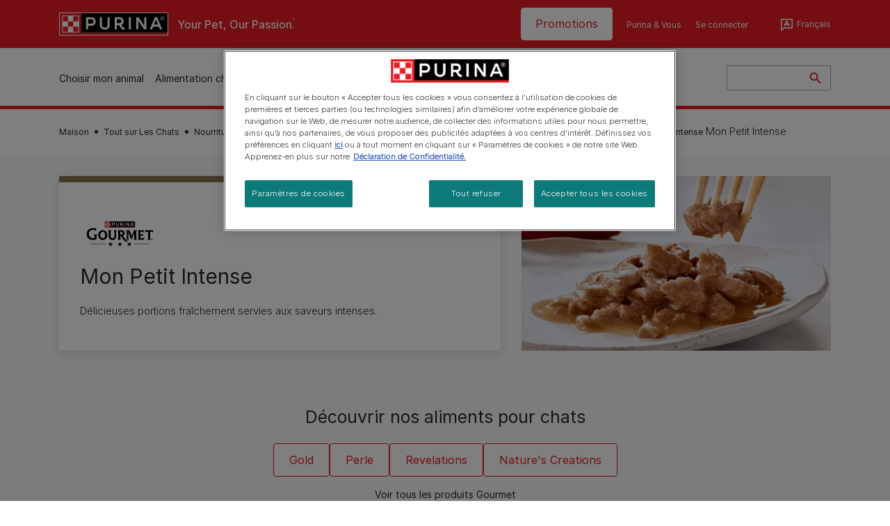

--- FILE ---
content_type: text/html; charset=UTF-8
request_url: https://www.purina.be/fr/chat/alimentation-chat/gourmet/mon-petit
body_size: 31540
content:
<!DOCTYPE html>
<html lang="fr-be" dir="ltr" prefix="content: http://purl.org/rss/1.0/modules/content/  dc: http://purl.org/dc/terms/  foaf: http://xmlns.com/foaf/0.1/  og: http://ogp.me/ns#  rdfs: http://www.w3.org/2000/01/rdf-schema#  schema: http://schema.org/  sioc: http://rdfs.org/sioc/ns#  sioct: http://rdfs.org/sioc/types#  skos: http://www.w3.org/2004/02/skos/core#  xsd: http://www.w3.org/2001/XMLSchema# ">
  <head>
    <meta charset="utf-8" />
<script>var dataLayer_tags = {"event":"fireTags","siteInformation":{"ecosystemCategory":"business_core","zone":"EMENA","country":"Belgium","business":"Petcare","brand":"Purina","subBrand":"Multiple_Brands","businessUnit":"Food","language":"Multilanguage","conversionPageType":"Conversion Page Type","technology":"Drupal","properties":"Brand","siteType":"Site","digiPiID":"DIG0028578","websiteUrl":"https\/\/:www.purina.be\/fr","statusHttps":"200","propertyStatus":"live","goLiveDate":"30\/08\/2021","siteCategory":"Food","targetAudience":"B2C"},"userInformation":{"deviceType":"","gaClientID":""},"pageInformation":{"pageSubsection":"Page Subsection"}};</script>
<script>window.dataLayer = window.dataLayer || []; window.dataLayer.push(dataLayer_tags);</script>
<noscript><style>form.antibot * :not(.antibot-message) { display: none !important; }</style>
</noscript><meta name="description" content="Découvrez notre gamme d&#039;Aliments pour Chat Purina Gourmet™ Mon Petit en petites portions pour le plaisir de votre chat." />
<link rel="canonical" href="https://www.purina.be/fr/chat/alimentation-chat/gourmet/mon-petit" />
<meta property="og:type" content="website" />
<meta property="og:url" content="https://www.purina.be/fr/chat/alimentation-chat/gourmet/mon-petit" />
<meta property="og:title" content="Gourmet™ Mon Petit Aliment Humide pour Chat | Purina" />
<meta property="og:description" content="Découvrez notre gamme d&#039;Aliments pour Chat Purina Gourmet™ Mon Petit en petites portions pour le plaisir de votre chat." />
<meta property="og:image" content="https://www.purina.be/themes/custom/trim_the_tail_th/logo-og.png" />
<meta name="facebook-domain-verification" content="l7zakuxmm0i3nixzthq1fkmu52gdha" />
<meta name="google-site-verification" content="BkyW4MCUuLfkUXHofNB-i7-bNpmRb6znsbGbbfXCbxc" />
<meta name="MobileOptimized" content="width" />
<meta name="HandheldFriendly" content="true" />
<meta name="viewport" content="width=device-width, initial-scale=1.0" />
<link rel="alternate" hreflang="nl-be" href="https://www.purina.be/nl/node/11487" />
<link rel="alternate" hreflang="fr-be" href="https://www.purina.be/fr/chat/alimentation-chat/gourmet/mon-petit" />
<script type="application/ld+json">{
    "@context": "https://schema.org",
    "@graph": [
        {
            "@type": "Organization",
            "@id": "https://www.purina.be/fr/#/schema/Organization/1",
            "sameAs": [
                "https://www.facebook.com/PurinaBelgium",
                "https://www.instagram.com/purina_belgium",
                "https://www.youtube.com/channel/UCM50peP4dm8vt30_TAjLKvA"
            ],
            "url": "https://www.purina.be/fr/",
            "name": "Purina BE",
            "logo": {
                "@type": "ImageObject",
                "url": "https://www.purina.be/fr/themes/custom/trim_the_tail_th/logo.svg"
            }
        }
    ]
}</script>
<link rel="preload" href="/themes/custom/trim_the_tail_th/dist/fonts/roboto/roboto-light-webfont.woff2" as="font" type="font/woff2" crossorigin="anonymous" />
<link rel="preload" href="/themes/custom/trim_the_tail_th/dist/fonts/robotoslab/robotoslab-variablefont_wght-webfont.woff2" as="font" type="font/woff2" crossorigin="anonymous" />
<script type="application/ld+json">{
    "@context": "https://schema.org",
    "@graph": [
        {
            "@type": "BreadcrumbList",
            "@id": "https://www.purina.be/#schema/BreadcrumbList/a356c7183712c085ca10adb7458844df4ce9b337",
            "itemListElement": [
                {
                    "@type": "ListItem",
                    "position": 1,
                    "name": "Maison",
                    "item": "https://www.purina.be/fr"
                },
                {
                    "@type": "ListItem",
                    "position": 2,
                    "name": "Tout sur Les Chats",
                    "item": "https://www.purina.be/fr/chat"
                },
                {
                    "@type": "ListItem",
                    "position": 3,
                    "name": "Nourriture Pour Chat : Des Repas Savoureux Pour Votre Compagnon F\u00e9lin",
                    "item": "https://www.purina.be/fr/chat/alimentation-chat"
                },
                {
                    "@type": "ListItem",
                    "position": 4,
                    "name": "Toute L'alimentation Gourmet",
                    "item": "https://www.purina.be/fr/chat/alimentation-chat/gourmet"
                },
                {
                    "@type": "ListItem",
                    "position": 5,
                    "name": "Mon Petit Intense"
                }
            ]
        }
    ]
}</script>
<link rel="icon" href="/sites/default/files/favicon.ico" type="image/vnd.microsoft.icon" />
<script>window.a2a_config=window.a2a_config||{};a2a_config.callbacks=[];a2a_config.overlays=[];a2a_config.templates={};</script>

    <meta name="viewport" content="width=device-width, initial-scale=1, shrink-to-fit=no">
    <link rel="manifest" href="/manifest.json">
    <title>Gourmet™ Mon Petit Aliment Humide pour Chat | Purina BE</title>
    <link rel="stylesheet" media="all" href="/sites/default/files/css/css_7pDrdj3oEiES-_wocV82KqgxxHkmWZ0bzm6oHwkT9aQ.css?delta=0&amp;language=fr&amp;theme=trim_the_tail_th&amp;include=[base64]" />
<link rel="stylesheet" media="all" href="//cdnjs.cloudflare.com/ajax/libs/font-awesome/5.9.0/css/all.min.css" />
<link rel="stylesheet" media="all" href="/sites/default/files/css/css_MaqBvUEDWSM0V3mtsZk9mEYUfDXkwFY4ugZsx5ENlxc.css?delta=2&amp;language=fr&amp;theme=trim_the_tail_th&amp;include=[base64]" />
<link rel="stylesheet" media="all" href="/sites/default/files/css/css_51JOz4nC-SYjOIBzmypjH0XyiBm38-SzBE5K-dF6vKw.css?delta=3&amp;language=fr&amp;theme=trim_the_tail_th&amp;include=[base64]" />

    <script type="application/json" data-drupal-selector="drupal-settings-json">{"path":{"baseUrl":"\/","pathPrefix":"fr\/","currentPath":"node\/11487","currentPathIsAdmin":false,"isFront":false,"currentLanguage":"fr","front":"\/fr"},"pluralDelimiter":"\u0003","suppressDeprecationErrors":true,"ajaxPageState":{"libraries":"[base64]","theme":"trim_the_tail_th","theme_token":null},"ajaxTrustedUrl":{"\/fr\/chat\/alimentation-chat\/gourmet\/mon-petit":true,"\/fr\/search":true},"gtag":{"tagId":"","consentMode":false,"otherIds":[],"events":[],"additionalConfigInfo":[]},"gtm":{"tagId":null,"settings":{"data_layer":"dataLayer","include_classes":false,"allowlist_classes":"google\nnonGooglePixels\nnonGoogleScripts\nnonGoogleIframes","blocklist_classes":"customScripts\ncustomPixels","include_environment":false,"environment_id":"","environment_token":""},"tagIds":["GTM-MH8CPHF"]},"clientside_validation_jquery":{"validate_all_ajax_forms":2,"force_validate_on_blur":false,"force_html5_validation":false,"messages":{"required":"This field is required.","remote":"Please fix this field.","email":"Please enter a valid email address.","url":"Please enter a valid URL.","date":"Please enter a valid date.","dateISO":"Please enter a valid date (ISO).","number":"Please enter a valid number.","digits":"Please enter only digits.","equalTo":"Please enter the same value again.","maxlength":"Please enter no more than {0} characters.","minlength":"Please enter at least {0} characters.","rangelength":"Please enter a value between {0} and {1} characters long.","range":"Please enter a value between {0} and {1}.","max":"Please enter a value less than or equal to {0}.","min":"Please enter a value greater than or equal to {0}.","step":"Please enter a multiple of {0}."}},"dataLayer":{"defaultLang":"fr","languages":{"en":{"id":"en","name":"Anglais","direction":"ltr","weight":0},"nl":{"id":"nl","name":"Dutch","direction":"ltr","weight":2},"fr":{"id":"fr","name":"Fran\u00e7ais","direction":"ltr","weight":3}}},"gigya":{"globalParameters":{"bypassCookiePolicy":"never","enabledProviders":"*","sessionExpiration":-1},"apiKey":"3_ApJOEoB6NW69oQAMK6MNalha2k-nSld5-C653ZCOwqI72a4BW1A2HvgOutliKo01","dataCenter":"eu1.gigya.com","lang":"fr","enableRaaS":true,"raas":{"login":{"screenSet":"Purina-Newsletter-RegistrationLogin","mobileScreenSet":"","startScreen":"gigya-login-screen","sessionExpiration":-1},"register":{"screenSet":"Purina-Newsletter-RegistrationLogin","mobileScreenSet":"","startScreen":"gigya-register-screen","sessionExpiration":-1}}},"gigyaExtra":{"loginRedirect":"\/profile","logoutRedirect":"\/","isLogin":false,"session_type":"dynamic","session_time":"1800"},"ln_datalayer":{"data":{"module_name":"Lightnest Data Layer","module_version":"4.0.1","content_id":"11487","content_name":"Mon Petit Intense","content_type":"nppe_product_landing_page"}},"nppe_service_worker":{"enabled":false},"nppe_ttt_datalayer":{"variables":{"server_name":"www.purina.be","current_path":"\/node\/11487","current_path_alias":"\/chat\/alimentation-chat\/gourmet\/mon-petit","market":"BE","cdp_id_crypto_salt":"M4nzHg4MjVv6","cdp_id_crypto_start":"nkc-","range_brand":"GOURMET","registration_parallel_timestamp":"2026-01-22T18:57:51+00:00"},"triggers":[{"trigger_type":"click","selector":"div .breed-selector-intro a.cta.nppe-bs-main","event_name":"breed_selector_start"},{"trigger_type":"click","selector":"div.slider-question div.answer","event_name":"breed_selector_cta"},{"trigger_type":"click","selector":".nppe_contact_form_header .combo-menu a[dl-webform-id]","event_name":"contactus_topic_changed"},{"trigger_type":"click","selector":".component--age-calculator a.calc","event_name":"age_calculator_results"},{"trigger_type":"click","selector":".component--contact-us .contact-us--links .contact-us--link.email a","event_name":"contactus_call_click"},{"trigger_type":"click","selector":".component--contact-us .contact-us--links .contact-us--link.phone a","event_name":"contactus_call_click"},{"trigger_type":"click","selector":".component--contact-us .contact-us--links .contact-us--link.whatsapp a","event_name":"contactus_call_click"},{"trigger_type":"click","selector":".paragraph.content-hub_item.scale.paragraph--type--brands-content-hub-url-teaser a.content-hub_link[data-social-icon=\u0027none\u0027]","event_name":"article_click"},{"trigger_type":"click","selector":".article-container a","event_name":"naming_tool_article_click"},{"trigger_type":"click","selector":"div[data-history-node-id] .inner-content h3 a","event_name":"related_article_click"},{"trigger_type":"click","selector":"div[data-history-node-id] .image-wrapper a","event_name":"related_article_click"},{"trigger_type":"click","selector":"div[data-history-node-id] .field--name-field-article-category a","event_name":"related_article_click"},{"trigger_type":"click","selector":".paragraph--type--brands-content-hub-url-teaser a[data-social-icon]","event_name":"social_click"},{"trigger_type":"click","selector":"div.sharing-buttons span.a2a_kit.a2a_kit_size_32.addtoany_list a","event_name":"social_click"},{"trigger_type":"click","selector":"div.block-social-links .social-links li a","event_name":"social_click"},{"trigger_type":"click","selector":"article.node--type-nppe-faq li.node-readmore a","event_name":"faq_click"},{"trigger_type":"click","selector":"article.node--type-nppe-faq a.read-more","event_name":"faq_click"},{"trigger_type":"click","selector":"article.node--type-nppe-faq a span","event_name":"faq_click"},{"trigger_type":"click","selector":".result__text.faq-search-styles a.text__link","event_name":"faq_click"},{"trigger_type":"click","selector":".brands_acordion__container .paragraph--type--brands-accordion-item-styled .accordion-trigger","event_name":"faq_click"},{"trigger_type":"click","selector":".component--article-tile a","event_name":"sponsored_click"},{"trigger_type":"click","selector":".view-id-nppe_breed_selector_results.nppe-bs-selector .results-view-image-container \u003E .inner \u003E a","event_name":"breed_detail_view"},{"trigger_type":"click","selector":".view-id-nppe_breed_selector_results.nppe-bs-selector .results-view-image-container \u003E .inner div a","event_name":"breed_detail_view"},{"trigger_type":"click","selector":"div.datalayer_cta_click a","event_name":"cta_click"},{"trigger_type":"click","selector":"div.paragraph--type--brands-pet-food-selector .brands-fs__cta_wrapper a","event_name":"pet_food_selector"},{"trigger_type":"click","selector":"a[data-file-download=\u0027file_download\u0027]","event_name":"file_download"},{"trigger_type":"click","selector":"div.swiper-button-prev","event_name":"carousel_click"},{"trigger_type":"click","selector":"div.swiper-button-next","event_name":"carousel_click"},{"trigger_type":"click","selector":".dsu-product--detail .product--detail-tabs li a","event_name":"product_tab_click"},{"trigger_type":"click","selector":".dsu-product--detail .product--tab-title","event_name":"product_tab_click"},{"trigger_type":"keyUp","selector":".nppe-breed-selector__library--page .results-search-box input","event_name":"breed_library_search"},{"trigger_type":"mouseDown","selector":"div.brands-products-range__ranges span","event_name":"product_tab_click"},{"trigger_type":"form","selector":"webform_submission_general_feedback_add_form","event_name":"contactus_submit"},{"trigger_type":"form","selector":"webform_submission_nutritional_information_add_form","event_name":"contactus_submit"},{"trigger_type":"form","selector":"webform_submission_product_issue_add_form","event_name":"contactus_submit"},{"trigger_type":"form","selector":"webform_submission_promotion_add_form","event_name":"contactus_submit"},{"trigger_type":"form","selector":"webform_submission_website_issue_add_form","event_name":"contactus_submit"},{"trigger_type":"appear","selector":"#bs-modal","event_name":"registration_start"},{"trigger_type":"form","selector":"webform-submission-contact-us-hub-form","event_name":"contactus_enquiry"},{"trigger_type":"click","selector":"div.slider-question div.answer","event_name":"breed_selector_progress"},{"trigger_type":"click","selector":".component--age-calculator a.calc","event_name":"age_calculator_submit"},{"trigger_type":"click","selector":".paragraph.content-hub_item.scale.paragraph--type--brands-content-hub-url-teaser a.content-hub_link[data-social-icon=\u0027none\u0027]","event_name":"article_click"},{"trigger_type":"click","selector":".article-container a","event_name":"article_click"},{"trigger_type":"click","selector":"div[data-history-node-id] .inner-content h3 a","event_name":"article_click"},{"trigger_type":"click","selector":"div[data-history-node-id] .image-wrapper a","event_name":"article_click"},{"trigger_type":"click","selector":"div[data-history-node-id] .field--name-field-article-category a","event_name":"article_click"},{"trigger_type":"click","selector":".paragraph--type--brands-content-hub-url-teaser a[data-social-icon]","event_name":"share"},{"trigger_type":"click","selector":"div.sharing-buttons span.a2a_kit.a2a_kit_size_32.addtoany_list a","event_name":"share"},{"trigger_type":"click","selector":"div.block-social-links .social-links li a","event_name":"share"},{"trigger_type":"click","selector":"div.paragraph--type--brands-pet-food-selector .brands-fs__cta_wrapper a","event_name":"filters_applied"},{"trigger_type":"click","selector":"div.swiper-button-prev","event_name":"carousel_click"},{"trigger_type":"click","selector":"div.swiper-button-next","event_name":"content_events"},{"trigger_type":"click","selector":".dsu-product--detail .product--detail-tabs li a","event_name":"content_events"},{"trigger_type":"click","selector":".dsu-product--detail .product--tab-title","event_name":"content_events"},{"trigger_type":"mouseDown","selector":"div.brands-products-range__ranges span","event_name":"content_events"},{"trigger_type":"click","selector":"a.product-tile_image","event_name":"purina_product_click"},{"trigger_type":"click","selector":"a.view-product","event_name":"purina_product_click"},{"trigger_type":"click","selector":".product-body h2 a","event_name":"purina_product_click"},{"trigger_type":"click","selector":"div[data-product-id] h2 a","event_name":"purina_product_click"}],"baseline":{"site_content":{"event":"custom_event","event_name":"site_content","article_type":"Not an article related page","content_type":"Product Listing","price_tier":"Super Premium","range_brand":"GOURMET","range_brand_id":"R000128","website_section":"Product Listing","strategic_content_territory":"Feeding","content_pet_type":"Chat","content_breed_type":"undefined","content_pet_size":"undefined","content_life_stage":"undefined","content_special_needs":"undefined","content_health_condition":"undefined","product_name":"undefined","product_sku":"undefined","product_category":"undefined","product_range":"GOURMET","product_ingredient":"undefined","promotion_id":"undefined","promotion_name":"undefined"},"user_info":{"event":"custom_event","event_name":"user_information","user_account_id":"ID0","user_id":"ID0","device_type":"undefined","user_ga_client_id":"undefined","user_pet_ownership":"undefined","user_pet_type":"undefined"},"site_info":{"event":"custom_event","event_name":"site_information","asset_zone":"EMENA","asset_country":"Belgium","asset_brand":"Purina","asset_business":"Petcare","asset_digipi":"DIG0028578","gtm_container":"GTM-MH8CPHF","language":"Multilanguage","ecosystem_category":"business_core","business_model":"B2C"},"page_information":{"event":"purina_page_information","user_pet_ownership":"undefined","user_pet_type":"undefined","cdp_user_id":"","param_location":"page","article_type":"Not an article related page","business_model":"B2C","content_type":"Product Listing","content_breed_type":"undefined","content_health_condition":"undefined","content_life_stage":"undefined","content_pet_size":"undefined","content_pet_type":"Chat","content_special_needs":"undefined","ecosystem_category":"business_core","product_category":"undefined","product_ingredient":"undefined","product_name":"undefined","product_range":"GOURMET","product_sku":"undefined","promotion_id":"undefined","promotion_name":"undefined","range_brand":"GOURMET","range_brand_id":"R000128","strategic_content_territory":"Feeding","website_section":"Product Listing"}},"events":{"product_card___10843":{"_context_":"div[data-product-id=\u002210843\u0022]","_eventTrigger_":"click","_trigger_":"a.product-tile_image, a.view-product, h2 a","data":{"event":"custom_event","event_name":"product_click","productBrand":"GOURMET","productId":"7613034453068","productCategory":"wet_food|saus","productName":"GOURMET\u00ae MON PETIT VOLAILLE","productPrice":"undefined","productVariant":"6x50g","productRange":"Mon Petit","productSubCategory":"undefined","priceTier":"Super Premium","specialNeeds":"undefined","healthCondition":"undefined","lifeStage":"adult_1_7","ingredients":"duck|turkey|chicken|meat"}},"product_card___10838":{"_context_":"div[data-product-id=\u002210838\u0022]","_eventTrigger_":"click","_trigger_":"a.product-tile_image, a.view-product, h2 a","data":{"event":"custom_event","event_name":"product_click","productBrand":"GOURMET","productId":"7613034452450","productCategory":"wet_food|saus","productName":"GOURMET\u00ae MON PETIT VIANDES","productPrice":"undefined","productVariant":"6x50g","productRange":"Mon Petit","productSubCategory":"undefined","priceTier":"Super Premium","specialNeeds":"undefined","healthCondition":"undefined","lifeStage":"adult_1_7","ingredients":"lamb|beef|mixed|chicken"}},"product_card___10825":{"_context_":"div[data-product-id=\u002210825\u0022]","_eventTrigger_":"click","_trigger_":"a.product-tile_image, a.view-product, h2 a","data":{"event":"custom_event","event_name":"product_click","productBrand":"GOURMET","productId":"7613034452481","productCategory":"wet_food|saus","productName":"GOURMET\u00ae MON PETIT POISSONS","productPrice":"undefined","productVariant":"6x50g","productRange":"Mon Petit","productSubCategory":"undefined","priceTier":"Super Premium","specialNeeds":"undefined","healthCondition":"undefined","lifeStage":"adult_1_7","ingredients":"fish|salmon|tuna"}}},"product_data":{"10843":{"event":"purina_product_click","event_name":"purina_product_click","param_location":"content","productBrand":"GOURMET","productId":"7613034453068","productCategory":"wet_food|saus","productName":"GOURMET\u00ae MON PETIT VOLAILLE","productPrice":"undefined","productVariant":"6x50g","productRange":"Mon Petit","productSubCategory":"undefined","priceTier":"Super Premium","specialNeeds":"undefined","healthCondition":"undefined","lifeStage":"adult_1_7","ingredients":"duck|turkey|chicken|meat"},"10838":{"event":"purina_product_click","event_name":"purina_product_click","param_location":"content","productBrand":"GOURMET","productId":"7613034452450","productCategory":"wet_food|saus","productName":"GOURMET\u00ae MON PETIT VIANDES","productPrice":"undefined","productVariant":"6x50g","productRange":"Mon Petit","productSubCategory":"undefined","priceTier":"Super Premium","specialNeeds":"undefined","healthCondition":"undefined","lifeStage":"adult_1_7","ingredients":"lamb|beef|mixed|chicken"},"10825":{"event":"purina_product_click","event_name":"purina_product_click","param_location":"content","productBrand":"GOURMET","productId":"7613034452481","productCategory":"wet_food|saus","productName":"GOURMET\u00ae MON PETIT POISSONS","productPrice":"undefined","productVariant":"6x50g","productRange":"Mon Petit","productSubCategory":"undefined","priceTier":"Super Premium","specialNeeds":"undefined","healthCondition":"undefined","lifeStage":"adult_1_7","ingredients":"fish|salmon|tuna"}}},"data":{"extlink":{"extTarget":true,"extTargetAppendNewWindowDisplay":true,"extTargetAppendNewWindowLabel":"(opens in a new window)","extTargetNoOverride":true,"extNofollow":true,"extTitleNoOverride":false,"extNoreferrer":true,"extFollowNoOverride":true,"extClass":"ext","extLabel":"(link is external)","extImgClass":false,"extSubdomains":true,"extExclude":"","extInclude":"","extCssExclude":"","extCssInclude":"","extCssExplicit":"","extAlert":false,"extAlertText":"This link will take you to an external web site. We are not responsible for their content.","extHideIcons":false,"mailtoClass":"mailto","telClass":"","mailtoLabel":"(link sends email)","telLabel":"(link is a phone number)","extUseFontAwesome":false,"extIconPlacement":"append","extPreventOrphan":false,"extFaLinkClasses":"fa fa-external-link","extFaMailtoClasses":"fa fa-envelope-o","extAdditionalLinkClasses":"","extAdditionalMailtoClasses":"","extAdditionalTelClasses":"","extFaTelClasses":"fa fa-phone","allowedDomains":[],"extExcludeNoreferrer":""}},"nppe_module_gigya_client":{"profile_page_alias":"\/profile"},"components":{"c_newsletter":{"76555":{"entityId":"76555","entityType":"c_newsletter"}},"c_quicklinks":{"85890":{"entityId":"85890","entityType":"c_quicklinks"}},"c_social_link_item":{"336":{"entityId":"336","entityType":"c_social_link_item"},"326":{"entityId":"326","entityType":"c_social_link_item"},"321":{"entityId":"321","entityType":"c_social_link_item"}}},"viewsAjaxHistory":{"renderPageItem":0,"initialExposedInput":{"views_dom_id:873de778cfcccc88bfb1d81a389e392682e0cd9174a5f06112434c17b7e56cd9":null}},"views":{"ajax_path":"\/fr\/views\/ajax","ajaxViews":{"views_dom_id:873de778cfcccc88bfb1d81a389e392682e0cd9174a5f06112434c17b7e56cd9":{"view_name":"nppe_product_lp_filter","view_display_id":"product_filter","view_args":"2932\/10622\/all\/all\/all\/all\/all\/2736\/all","view_path":"\/node\/11487","view_base_path":null,"view_dom_id":"873de778cfcccc88bfb1d81a389e392682e0cd9174a5f06112434c17b7e56cd9","pager_element":0}}},"bv_api_key":"caahVUffoEctnsmkhENTG7tb0cZ1IuueThjY509ve84Ko","product_reviews":{"recommended":"0%","avg":4.8,"count1":4,"count2":6,"count3":24,"count4":157,"count5":828,"product_id":"12231466","count_reviewers":1019,"secondary_ratings_stats":[]},"display_reviews":true,"lowest_rating":"1","highest_rating":"5","total_rating":4856,"total_count":1019,"average_rating":4.8,"better_exposed_filters":{"autosubmit_exclude_textfield":false},"bv_api":{"brand_instance":"purinaone-be","site_id":"main_site","environment":"production","currentLanguage":"fr_BE"},"ajax":[],"user":{"uid":0,"permissionsHash":"4970c72d46ff33fc2372f74163cbd34b9c747f89814697e2509c4ac779c0f597"}}</script>
<script src="/core/assets/vendor/jquery/jquery.min.js?v=4.0.0-rc.1"></script>
<script src="/sites/default/files/js/js_k8D4C5etMDM_2mdu75yxFkaYtDcspnSEh9x3MZiNFR8.js?scope=header&amp;delta=1&amp;language=fr&amp;theme=trim_the_tail_th&amp;include=[base64]"></script>
<script src="/modules/contrib/google_tag/js/gtag.js?t982jo"></script>
<script src="/modules/contrib/google_tag/js/gtm.js?t982jo"></script>
<script src="/sites/default/files/js/js_LLXXnVSFgk2lvxsyFgiO5LUZzTiIJ6BxGI0oJgNiTz8.js?scope=header&amp;delta=4&amp;language=fr&amp;theme=trim_the_tail_th&amp;include=[base64]"></script>

          <link type="text/css" rel="stylesheet" id="seckit-clickjacking-no-body" media="all" href="/modules/contrib/seckit/css/seckit.no_body.css" />
        <!-- stop SecKit protection -->
        <script type="text/javascript" src="/modules/contrib/seckit/js/seckit.document_write.js?"></script>
        <noscript>
        <link type="text/css" rel="stylesheet" id="seckit-clickjacking-noscript-tag" media="all" href="/modules/contrib/seckit/css/seckit.noscript_tag.css" />
        </noscript></head>
  <body data-page-pet-type="cat" class="path-node page-node-type-nppe-product-landing-page route-entity-node-canonical">        <noscript>
        <div id="seckit-noscript-tag">
          Sorry, you need to enable JavaScript to visit this website.
        </div>
        </noscript>
        <a href="#main-content" class="visually-hidden focusable skip-link">
      Skip to main content
    </a>
    <noscript><iframe src="https://www.googletagmanager.com/ns.html?id=GTM-MH8CPHF"
                  height="0" width="0" style="display:none;visibility:hidden"></iframe></noscript>

      <div class="dialog-off-canvas-main-canvas" data-off-canvas-main-canvas>
    <div id="main-layout">
  
      <div class="header-section">
      <header role="banner">
          <div class="component-header-desktop" >
    <div class="header--top-container">
        <div class="header--top twb-container">
          <div id="block-ttt-sitebranding" data-block-plugin-id="system_branding_block" class="block block-system block-system-branding-block">
  
    
        <a href="/fr" rel="home" class="site-logo">
      <img src="/themes/custom/trim_the_tail_th/logo.svg" alt="Maison" />
    </a>
        <div class="site-name">
      <a href="/fr" rel="home">Purina BE</a>
    </div>
        <div class="site-slogan">Your Pet, Our Passion.</div>
  </div>

          <nav role="navigation" aria-labelledby="block-ttt-headertop-menu" id="block-ttt-headertop" data-block-plugin-id="system_menu_block:header-top" class="block block-menu navigation menu--header-top">
            
  <div class="visually-hidden" id="block-ttt-headertop-menu">Header top</div>
  

        
                <ul class="menu menu--level-1">
                    <li class="menu-item">
        <a href="/fr/promotions" target="_self" data-drupal-link-system-path="node/13525" rel="noopener">Promotions</a>
              </li>
                <li class="menu-item">
        <a href="/fr/enregistrer" target="_self" data-drupal-link-system-path="node/13426" rel="noopener">Purina &amp; Vous</a>
              </li>
                <li class="menu-item">
        <a href="/fr/s-identifier" target="_self" data-drupal-link-system-path="node/10045" rel="noopener">Se connecter</a>
              </li>
        </ul>
  


  </nav>

                                                    <div class="language-switcher-language-url language-selector block-nppe-language-selector language-selector-header" id="block-header-language-selector" role="navigation" data-block-plugin-id="language_block:language_interface">
  <div class="lang-selector--content-wrapper">
    
          <div class="current-lang">
        Français
      </div>
        

          <ul class="links lang-list"><li hreflang="nl" data-drupal-link-system-path="node/11487" class="nl"><a href="/nl/kat/kattenvoer/gourmet/mon-petit" class="language-link" hreflang="nl-be" data-drupal-link-system-path="node/11488">Dutch</a></li><li hreflang="fr" data-drupal-link-system-path="node/11487" class="fr is-active" aria-current="page"><span class="language-link">Français</span></li></ul>
      </div>
</div>

                  </div>
    </div>
 
    <div class="header--navigation-wrapper">
      <div class="header--navigation twb-container">
        <div class="header--navigation-composite">
                                            <nav role="navigation" aria-labelledby="block-ttt-mainnavigation-menu" id="block-ttt-mainnavigation" data-block-plugin-id="system_menu_block:main" class="block block-menu navigation menu--main">
            
  <div class="visually-hidden" id="block-ttt-mainnavigation-menu">Main navigation</div>
  

        

  <ul data-region="header" class="menu menu-level-0">
                  
        <li class="menu-item">
          <a href="/fr/choisir-animal" target="_self" class="finding-a-pet" data-drupal-link-system-path="node/13561" rel="noopener">Choisir mon animal</a>
                                
  
  <div class="menu-panel" role="presentation">
    
          
  <div class="field field--name-field-pane-blocks field--type-entity-reference field--label-hidden menu-pane">
    <div class="custom-block-type--navigation-links block block-nppe-header-with-navigation block-block-content46acf3fe-9fda-4bf5-9355-navlinks0001 block-layout--double-column" id="block-36" data-block-plugin-id="block_content:46acf3fe-9fda-4bf5-9355-navLinks0001">
  
  

    <div class="pane-icon">
    <div class="pet-icon icon-dog"></div>
    <div class="pet-label">dog</div>
  </div>

    
    <div class="links">
                  <div class="link-item parent-regular">
      <div class="link-container">
                  <a href="/fr/choisir-animal/races-canines/selecteur-de-races-canines" class="regular" tabindex="-1">Sélecteur de races canines</a>
              </div>
    </div>
                  <div class="link-item parent-regular">
      <div class="link-container">
                  <a href="/fr/choisir-animal/races-canines" class="regular" tabindex="-1">Bibliothèque des races canines</a>
              </div>
    </div>
                  <div class="link-item parent-regular">
      <div class="link-container">
                  <a href="/fr/generateur-nom-chien" class="regular" tabindex="-1">Trouver le nom idéal pour mon chien</a>
              </div>
    </div>
                  <div class="link-item parent-spacer">
      <div class="link-container">
                  <span class="spacer">&nbsp;</span>
              </div>
    </div>
                  <div class="link-item parent-heading">
      <div class="link-container">
                  <span class="heading">Articles par sujet</span>
              </div>
    </div>
                  <div class="link-item parent-regular">
      <div class="link-container">
                  <a href="/fr/choisir-animal/articles/acquerir-un-chien" class="regular" tabindex="-1">Acquérir un chien</a>
              </div>
    </div>
                  <div class="link-item parent-break-column">
      <div class="link-container">
                  <span class="break-column">&nbsp;</span>
              </div>
    </div>
                  <div class="link-item parent-heading">
      <div class="link-container">
                  <span class="heading">Les plus consultés</span>
              </div>
    </div>
                  <div class="link-item parent-regular">
      <div class="link-container">
                  <a href="/fr/choisir-animal/articles/acquerir-un-chien/nouvel-animal-de-compagnie/adopter-un-chien" class="regular" tabindex="-1">Adopter un chien plus âgé ou un chiot</a>
              </div>
    </div>
                  <div class="link-item parent-regular">
      <div class="link-container">
                  <a href="/fr/choisir-animal/articles/acquerir-un-chien/nouvel-animal-de-compagnie/trouver-un-eleveur" class="regular" tabindex="-1">Guide d&#039;achat d&#039;un chiot : trouver le bon éleveur</a>
              </div>
    </div>
                  <div class="link-item parent-regular">
      <div class="link-container">
                  <a href="/fr/choisir-animal/articles/acquerir-un-chien/nouvel-animal-de-compagnie/amitie-entre-chien-et-homme" class="regular" tabindex="-1">Le chien est le meilleur ami de l&#039;homme</a>
              </div>
    </div>
                  <div class="link-item parent-highlighted">
      <div class="link-container">
                  <a href="/fr/choisir-animal/articles/acquerir-un-chien" class="highlighted" tabindex="-1">Tous les articles</a>
              </div>
    </div>
                  <div class="link-item parent-spacer">
      <div class="link-container">
                  <span class="spacer">&nbsp;</span>
              </div>
    </div>
  </div>

  </div>




  </div>
  <div class="field field--name-field-pane-blocks field--type-entity-reference field--label-hidden menu-pane">
    <div class="custom-block-type--navigation-links block block-nppe-header-with-navigation block-block-content46acf3fe-9fda-4bf5-9355-navlinks0002 block-layout--double-column" id="block-41" data-block-plugin-id="block_content:46acf3fe-9fda-4bf5-9355-navLinks0002">
  
  

    <div class="pane-icon">
    <div class="pet-icon icon-cat"></div>
    <div class="pet-label">cat</div>
  </div>

    
    <div class="links">
                  <div class="link-item parent-regular">
      <div class="link-container">
                  <a href="/fr/choisir-animal/races-felines/selecteur-de-races-felines" class="regular" tabindex="-1">Sélecteur de races félines</a>
              </div>
    </div>
                  <div class="link-item parent-regular">
      <div class="link-container">
                  <a href="/fr/choisir-animal/races-felines" class="regular" tabindex="-1">Bibliothèque des races félines</a>
              </div>
    </div>
                  <div class="link-item parent-spacer">
      <div class="link-container">
                  <span class="spacer">&nbsp;</span>
              </div>
    </div>
                  <div class="link-item parent-heading">
      <div class="link-container">
                  <span class="heading">Articles par sujet</span>
              </div>
    </div>
                  <div class="link-item parent-regular">
      <div class="link-container">
                  <a href="/fr/choisir-animal/articles/acquerir-un-chat" class="regular" tabindex="-1">Acquérir un chat</a>
              </div>
    </div>
                  <div class="link-item parent-break-column">
      <div class="link-container">
                  <span class="break-column">&nbsp;</span>
              </div>
    </div>
                  <div class="link-item parent-heading">
      <div class="link-container">
                  <span class="heading">Les plus consultés</span>
              </div>
    </div>
                  <div class="link-item parent-regular">
      <div class="link-container">
                  <a href="/fr/choisir-animal/articles/acquerir-un-chat/nouvel-animal-de-compagnie/acquisition-chat-ou-chaton" class="regular" tabindex="-1">L’acquisition d’un chat ou d’un chaton</a>
              </div>
    </div>
                  <div class="link-item parent-regular">
      <div class="link-container">
                  <a href="/fr/choisir-animal/articles/acquerir-un-chat/nouvel-animal-de-compagnie/acheter-chez-un-eleveur" class="regular" tabindex="-1">Acheter un chat chez un éleveur</a>
              </div>
    </div>
                  <div class="link-item parent-regular">
      <div class="link-container">
                  <a href="/fr/choisir-animal/articles/acquerir-un-chat/nouvel-animal-de-compagnie/budget-adopter-chaton" class="regular" tabindex="-1">Adopter un chaton : quels coûts faut-il prévoir ?</a>
              </div>
    </div>
                  <div class="link-item parent-regular">
      <div class="link-container">
                  <a href="/fr/articles/chats/chatons/sante/vaccinations" class="regular" tabindex="-1">Ce que vous devez savoir sur les vaccinations des chatons</a>
              </div>
    </div>
                  <div class="link-item parent-highlighted">
      <div class="link-container">
                  <a href="/fr/choisir-animal/articles/acquerir-un-chat" class="highlighted" tabindex="-1">Tous les articles</a>
              </div>
    </div>
                  <div class="link-item parent-spacer">
      <div class="link-container">
                  <span class="spacer">&nbsp;</span>
              </div>
    </div>
  </div>

  </div>




  </div>
  <div class="field field--name-field-pane-blocks field--type-entity-reference field--label-hidden menu-pane">
    

<div class="custom-block-type--navigation-blocks block cta-block-style-1" id="block-6" data-block-plugin-id="block_content:46acf3fe-9fda-4bf5-9355-navCta000001">
  
  

      <div class="media">
      <div class="field--type-image field--name-image">
        <picture class="responsive-picture">
          <source media="(max-width:1139px)" srcset="">
          <source media="(min-width:1140px)" srcset="/sites/default/files/migrate_default_content_files/navigation-block-001.jpg">
          <img src="/sites/default/files/migrate_default_content_files/navigation-block-001.jpg" alt="Navigation CTA for &quot;Finding a pet&quot;" loading="lazy"/>
        </picture>
      </div>
    </div>

    <div class="inner-content">
            <div class="field field--name-field-nav-banner-cta field--type-link field--label-hidden field__items">
                                                                                                                                                                                                                                                                                                            <div class="field__item">
              <a href="/fr/choisir-animal/races-canines/selecteur-de-races-canines" target="" tabindex="-1" data-once="ln_datalayer_cta_click">
                Je cherche un chien 
              </a>
            </div>
                                        <div class="field__item">
              <a href="/fr/choisir-animal/races-felines/selecteur-de-races-felines" target="" tabindex="-1" data-once="ln_datalayer_cta_click">
                Je cherche un chat 
              </a>
            </div>
                                                            </div>
    </div>

  </div>

  </div>


    
  </div>



                  </li>
                      
        <li class="menu-item">
          <a href="/fr/chien/alimentation-chien" target="_self" class="dog-products" data-drupal-link-system-path="node/11378" rel="noopener">Alimentation chien</a>
                                
  
  <div class="menu-panel" role="presentation">
    
          
  <div class="field field--name-field-pane-blocks field--type-entity-reference field--label-hidden menu-pane">
    <div class="custom-block-type--navigation-links block block-nppe-header-with-navigation block-block-content46acf3fe-9fda-4bf5-9355-navlinks0003 block-layout--double-column" id="block-46" data-block-plugin-id="block_content:46acf3fe-9fda-4bf5-9355-navLinks0003">
  
  

    <div class="pane-icon">
    <div class="pet-icon icon-dog"></div>
    <div class="pet-label">dog</div>
  </div>

    
    <div class="links">
                  <div class="link-item parent-heading">
      <div class="link-container">
                  <span class="heading">Types d’alimentation</span>
              </div>
    </div>
                  <div class="link-item parent-regular">
      <div class="link-container">
                  <a href="/fr/chien/alimentation-chien/croquettes" class="regular" tabindex="-1">Croquettes</a>
              </div>
    </div>
                  <div class="link-item parent-regular">
      <div class="link-container">
                  <a href="/fr/chien/alimentation-chien/alimentation-humide" class="regular" tabindex="-1">Alimentation humide</a>
              </div>
    </div>
                  <div class="link-item parent-regular">
      <div class="link-container">
                  <a href="/fr/chien/alimentation-chien/sans-cereales" class="regular" tabindex="-1">Sans céréales </a>
              </div>
    </div>
                  <div class="link-item parent-regular">
      <div class="link-container">
                  <a href="/fr/chien/alimentation-chien/friandises" class="regular" tabindex="-1">Friandises</a>
              </div>
    </div>
                  <div class="link-item parent-regular">
      <div class="link-container">
                  <a href="/fr/chien/alimentation-chien/hygiene-bucco-dentaire" class="regular" tabindex="-1">Hygiène bucco-dentaire</a>
              </div>
    </div>
                  <div class="link-item parent-spacer">
      <div class="link-container">
                  <span class="spacer">&nbsp;</span>
              </div>
    </div>
                  <div class="link-item parent-heading">
      <div class="link-container">
                  <span class="heading">Alimentation par taille de race</span>
              </div>
    </div>
                  <div class="link-item parent-regular">
      <div class="link-container">
                  <a href="/fr/chien/alimentation-chien/races-petites-tailles" class="regular" tabindex="-1">Races de petites tailles</a>
              </div>
    </div>
                  <div class="link-item parent-regular">
      <div class="link-container">
                  <a href="/fr/chien/alimentation-chien/races-grande-tailles-moyennes" class="regular" tabindex="-1">Races de grandes tailles</a>
              </div>
    </div>
                  <div class="link-item parent-break-column">
      <div class="link-container">
                  <span class="break-column">&nbsp;</span>
              </div>
    </div>
                  <div class="link-item parent-heading">
      <div class="link-container">
                  <span class="heading">Alimentation par âge</span>
              </div>
    </div>
                  <div class="link-item parent-regular">
      <div class="link-container">
                  <a href="/fr/chien/alimentation-chien/chiot" class="regular" tabindex="-1">Chiot</a>
              </div>
    </div>
                  <div class="link-item parent-regular">
      <div class="link-container">
                  <a href="/fr/chien/alimentation-chien/adulte" class="regular" tabindex="-1">Adulte</a>
              </div>
    </div>
                  <div class="link-item parent-regular">
      <div class="link-container">
                  <a href="/fr/chien/alimentation-chien/senior" class="regular" tabindex="-1">Senior</a>
              </div>
    </div>
                  <div class="link-item parent-highlighted">
      <div class="link-container">
                  <a href="/fr/chien/alimentation-chien" class="highlighted" tabindex="-1">Toute l’alimentation pour chien</a>
              </div>
    </div>
                  <div class="link-item parent-spacer">
      <div class="link-container">
                  <span class="spacer">&nbsp;</span>
              </div>
    </div>
  </div>

  </div>




  </div>
  <div class="field field--name-field-pane-blocks field--type-entity-reference field--label-hidden menu-pane">
    <div class="custom-block-type--navigation-links block block-nppe-header-with-navigation block-block-content46acf3fe-9fda-4bf5-9355-navlinks0004 block-layout--double-column" id="block-51" data-block-plugin-id="block_content:46acf3fe-9fda-4bf5-9355-navLinks0004">
  
  

        <div class="pane-icon placeholder-pane"></div>
    
    <div class="links">
                  <div class="link-item parent-break-column">
      <div class="link-container">
                  <span class="break-column">&nbsp;</span>
              </div>
    </div>
                  <div class="link-item parent-heading">
      <div class="link-container">
                  <span class="heading">Nos marques pour chien</span>
              </div>
    </div>
                  <div class="link-item parent-regular">
      <div class="link-container">
                  <a href="/fr/marques/adventuros" class="regular" tabindex="-1">Adventuros</a>
              </div>
    </div>
                  <div class="link-item parent-regular">
      <div class="link-container">
                  <a href="/fr/marques/beneful" class="regular" tabindex="-1">Beneful</a>
              </div>
    </div>
                  <div class="link-item parent-regular">
      <div class="link-container">
                  <a href="/fr/marques/dentalife/chien" class="regular" tabindex="-1">Dentalife</a>
              </div>
    </div>
                  <div class="link-item parent-regular">
      <div class="link-container">
                  <a href="/fr/marques/purina-one/chien" class="regular" tabindex="-1">Purina ONE</a>
              </div>
    </div>
                  <div class="link-item parent-regular">
      <div class="link-container">
                  <a href="/fr/marques/friskies/chien" class="regular" tabindex="-1">Friskies</a>
              </div>
    </div>
                  <div class="link-item parent-regular">
      <div class="link-container">
                  <a href="/fr/marques/pro-plan/chien" class="regular" tabindex="-1">Pro Plan</a>
              </div>
    </div>
                  <div class="link-item parent-regular">
      <div class="link-container">
                  <a href="/fr/marques/pro-plan-veterinary-diets/chien" class="regular" tabindex="-1">Pro Plan Veterinary Diets</a>
              </div>
    </div>
                  <div class="link-item parent-highlighted">
      <div class="link-container">
                  <a href="/fr/marques/chien" class="highlighted" tabindex="-1">Toutes nos marques</a>
              </div>
    </div>
                  <div class="link-item parent-break-column">
      <div class="link-container">
                  <span class="break-column">&nbsp;</span>
              </div>
    </div>
                  <div class="link-item parent-heading">
      <div class="link-container">
                  <span class="heading">Les plus consultés</span>
              </div>
    </div>
                  <div class="link-item parent-regular">
      <div class="link-container">
                  <a href="/fr/articles/chiens/nourriture/nourrir-un-chien-de-petite-taille" class="regular" tabindex="-1">Comment nourrir un chien de petite taille ?</a>
              </div>
    </div>
                  <div class="link-item parent-regular">
      <div class="link-container">
                  <a href="/fr/articles/chiens/nourriture/friandises-pour-chiens" class="regular" tabindex="-1">Donner des friandises à son chien : quand et quoi ?</a>
              </div>
    </div>
                  <div class="link-item parent-regular">
      <div class="link-container">
                  <a href="/fr/articles/chiens/nourriture/guides/nourrir-chien-adulte" class="regular" tabindex="-1">L’alimentation de votre chien adulte</a>
              </div>
    </div>
                  <div class="link-item parent-regular">
      <div class="link-container">
                  <a href="/articles/chiens/nourrir/choisir-la-bonne-nourriture-chien/aliments-nocifs" class="regular" tabindex="-1">Substances et aliments nocifs pour les chiens</a>
              </div>
    </div>
                  <div class="link-item parent-highlighted">
      <div class="link-container">
                  <a href="/fr/articles/chiens/nourriture" class="highlighted" tabindex="-1">Tous nos conseils</a>
              </div>
    </div>
                  <div class="link-item parent-spacer">
      <div class="link-container">
                  <span class="spacer">&nbsp;</span>
              </div>
    </div>
  </div>

  </div>




  </div>
  <div class="field field--name-field-pane-blocks field--type-entity-reference field--label-hidden menu-pane">
    

<div class="custom-block-type--navigation-blocks block cta-block-style-4" id="block-11" data-block-plugin-id="block_content:46acf3fe-9fda-4bf5-9355-navCta000002">
  
  

      <div class="media">
      <div class="field--type-image field--name-image">
        <picture class="responsive-picture">
          <source media="(max-width:1139px)" srcset="/sites/default/files/migrate_default_content_files/navigation-block-002.jpg">
          <source media="(min-width:1140px)" srcset="/sites/default/files/2021-10/header-dog.jpg">
          <img src="/sites/default/files/2021-10/header-dog.jpg" alt="Un chien brun" loading="lazy"/>
        </picture>
      </div>
    </div>

    <div class="inner-content">
      <div class="inner-container">
        <div class="inner-title">
          
  Guide d’alimentation
  

        </div>

        
            <div class="clearfix text-formatted field field--name-field-nav-banner-intro field--type-text-long field--label-hidden field__item"><p>Veillez à choisir l'alimentation adéquate pour votre chien.</p></div>
      
                <div class="field field--name-field-nav-banner-cta field--type-link field--label-hidden field__items">
                                                                                                                                                                                                                                                                                                                                                                              <div class="field__item">
                <a href="/fr/articles/chiens/nourriture/guides/nourrir-chien-adulte" target="" tabindex="-1" data-once="ln_datalayer_cta_click">
                  Découvrez plus
                </a>
              </div>
                                                                          </div>
      </div>
    </div>

  </div>

  </div>


    
  </div>



                  </li>
                      
        <li class="menu-item">
          <a href="/fr/chat/alimentation-chat" target="_self" class="cat-products" data-drupal-link-system-path="node/11449" rel="noopener">Alimentation chat</a>
                                
  
  <div class="menu-panel" role="presentation">
    
          
  <div class="field field--name-field-pane-blocks field--type-entity-reference field--label-hidden menu-pane">
    <div class="custom-block-type--navigation-links block block-nppe-header-with-navigation block-block-content46acf3fe-9fda-4bf5-9355-navlinks0005 block-layout--double-column" id="block-56" data-block-plugin-id="block_content:46acf3fe-9fda-4bf5-9355-navLinks0005">
  
  

    <div class="pane-icon">
    <div class="pet-icon icon-cat"></div>
    <div class="pet-label">cat</div>
  </div>

    
    <div class="links">
                  <div class="link-item parent-heading">
      <div class="link-container">
                  <span class="heading">Types d’alimentation</span>
              </div>
    </div>
                  <div class="link-item parent-regular">
      <div class="link-container">
                  <a href="/fr/chat/alimentation-chat/alimentation-humide" class="regular" tabindex="-1">Alimentation humide</a>
              </div>
    </div>
                  <div class="link-item parent-regular">
      <div class="link-container">
                  <a href="/fr/chat/alimentation-chat/croquettes" class="regular" tabindex="-1">Croquettes</a>
              </div>
    </div>
                  <div class="link-item parent-regular">
      <div class="link-container">
                  <a href="/fr/chat/alimentation-chat/friandises" class="regular" tabindex="-1">Friandises</a>
              </div>
    </div>
                  <div class="link-item parent-regular">
      <div class="link-container">
                  <a href="/fr/chat/alimentation-chat/hygiene-bucco-dentaire" class="regular" tabindex="-1">Hygiène bucco-dentaire</a>
              </div>
    </div>
                  <div class="link-item parent-break-column">
      <div class="link-container">
                  <span class="break-column">&nbsp;</span>
              </div>
    </div>
                  <div class="link-item parent-heading">
      <div class="link-container">
                  <span class="heading">Alimentation par âge</span>
              </div>
    </div>
                  <div class="link-item parent-regular">
      <div class="link-container">
                  <a href="/fr/chat/alimentation-chat/chaton" class="regular" tabindex="-1">Chaton</a>
              </div>
    </div>
                  <div class="link-item parent-regular">
      <div class="link-container">
                  <a href="/fr/chat/alimentation-chat/adulte" class="regular" tabindex="-1">Adulte</a>
              </div>
    </div>
                  <div class="link-item parent-regular">
      <div class="link-container">
                  <a href="/fr/chat/alimentation-chat/senior" class="regular" tabindex="-1">Senior 7+</a>
              </div>
    </div>
                  <div class="link-item parent-highlighted">
      <div class="link-container">
                  <a href="/fr/chat/alimentation-chat" class="highlighted" tabindex="-1">Toute l’alimentation pour chat</a>
              </div>
    </div>
                  <div class="link-item parent-spacer">
      <div class="link-container">
                  <span class="spacer">&nbsp;</span>
              </div>
    </div>
  </div>

  </div>




  </div>
  <div class="field field--name-field-pane-blocks field--type-entity-reference field--label-hidden menu-pane">
    <div class="custom-block-type--navigation-links block block-nppe-header-with-navigation block-block-content46acf3fe-9fda-4bf5-9355-navlinks0006 block-layout--double-column" id="block-61" data-block-plugin-id="block_content:46acf3fe-9fda-4bf5-9355-navLinks0006">
  
  

        <div class="pane-icon placeholder-pane"></div>
    
    <div class="links">
                  <div class="link-item parent-heading">
      <div class="link-container">
                  <span class="heading">Nos marques pour chat</span>
              </div>
    </div>
                  <div class="link-item parent-regular">
      <div class="link-container">
                  <a href="/fr/marques/dentalife/chat" class="regular" tabindex="-1">Dentalife</a>
              </div>
    </div>
                  <div class="link-item parent-regular">
      <div class="link-container">
                  <a href="/fr/marques/felix" class="regular" tabindex="-1">Felix</a>
              </div>
    </div>
                  <div class="link-item parent-regular">
      <div class="link-container">
                  <a href="/fr/marques/friskies/chat" class="regular" tabindex="-1">Friskies</a>
              </div>
    </div>
                  <div class="link-item parent-regular">
      <div class="link-container">
                  <a href="/fr/marques/gourmet" class="regular" tabindex="-1">Gourmet</a>
              </div>
    </div>
                  <div class="link-item parent-regular">
      <div class="link-container">
                  <a href="/fr/marques/pro-plan/chat" class="regular" tabindex="-1">Pro Plan</a>
              </div>
    </div>
                  <div class="link-item parent-regular">
      <div class="link-container">
                  <a href="/fr/marques/pro-plan-veterinary-diets/chat" class="regular" tabindex="-1">Pro Plan Veterinary Diets</a>
              </div>
    </div>
                  <div class="link-item parent-regular">
      <div class="link-container">
                  <a href="/fr/marques/purina-one/chat" class="regular" tabindex="-1">Purina ONE</a>
              </div>
    </div>
                  <div class="link-item parent-highlighted">
      <div class="link-container">
                  <a href="/fr/marques/chat" class="highlighted" tabindex="-1">Toutes nos marques</a>
              </div>
    </div>
                  <div class="link-item parent-break-column">
      <div class="link-container">
                  <span class="break-column">&nbsp;</span>
              </div>
    </div>
                  <div class="link-item parent-heading">
      <div class="link-container">
                  <span class="heading">Les plus consultés</span>
              </div>
    </div>
                  <div class="link-item parent-regular">
      <div class="link-container">
                  <a href="/fr/articles/chats/nourriture/guides/nourrir-chat-interieur" class="regular" tabindex="-1">L&#039;alimentation de votre chat d&#039;intérieur</a>
              </div>
    </div>
                  <div class="link-item parent-regular">
      <div class="link-container">
                  <a href="/fr/articles/chats/nourriture/guides/nourriture-equilibree" class="regular" tabindex="-1">Une alimentation équilibrée est importante pour votre chat</a>
              </div>
    </div>
                  <div class="link-item parent-regular">
      <div class="link-container">
                  <a href="/fr/articles/chats/nourriture/guides/snacks-et-recompenses" class="regular" tabindex="-1">Snacks et Récompenses pour votre chat</a>
              </div>
    </div>
                  <div class="link-item parent-regular">
      <div class="link-container">
                  <a href="/fr/articles/chats/senior/sante/nourrir-son-chat-age" class="regular" tabindex="-1">Quelle nourriture dois-je donner à mon chat âgé ?</a>
              </div>
    </div>
                  <div class="link-item parent-highlighted">
      <div class="link-container">
                  <a href="/fr/articles/chats/nourriture" class="highlighted" tabindex="-1">Tous nos conseils</a>
              </div>
    </div>
                  <div class="link-item parent-spacer">
      <div class="link-container">
                  <span class="spacer">&nbsp;</span>
              </div>
    </div>
  </div>

  </div>




  </div>
  <div class="field field--name-field-pane-blocks field--type-entity-reference field--label-hidden menu-pane">
    

<div class="custom-block-type--navigation-blocks block cta-block-style-4" id="block-16" data-block-plugin-id="block_content:46acf3fe-9fda-4bf5-9355-navCta000003">
  
  

      <div class="media">
      <div class="field--type-image field--name-image">
        <picture class="responsive-picture">
          <source media="(max-width:1139px)" srcset="/sites/default/files/migrate_default_content_files/navigation-block-003.jpg">
          <source media="(min-width:1140px)" srcset="/sites/default/files/2021-10/header-cat.jpg">
          <img src="/sites/default/files/2021-10/header-cat.jpg" alt="Un chat brun" loading="lazy"/>
        </picture>
      </div>
    </div>

    <div class="inner-content">
      <div class="inner-container">
        <div class="inner-title">
          
  Guide d’alimentation
  

        </div>

        
            <div class="clearfix text-formatted field field--name-field-nav-banner-intro field--type-text-long field--label-hidden field__item"><p>Veillez à choisir l'alimentation adéquate pour votre chat.</p></div>
      
                <div class="field field--name-field-nav-banner-cta field--type-link field--label-hidden field__items">
                                                                                                                                                                                                                                                                                                                                                                              <div class="field__item">
                <a href="/fr/articles/chats/nourriture/guides/nourrir-chat-adulte" target="" tabindex="-1" data-once="ln_datalayer_cta_click">
                  Découvrez plus
                </a>
              </div>
                                                                          </div>
      </div>
    </div>

  </div>

  </div>


    
  </div>



                  </li>
                      
        <li class="menu-item">
          <a href="/fr/prendre-soin" target="_self" class="petcare-hub" data-drupal-link-system-path="node/13412" rel="noopener">Prendre soin</a>
                                
  
  <div class="menu-panel" role="presentation">
    
          
  <div class="field field--name-field-pane-blocks field--type-entity-reference field--label-hidden menu-pane">
    <div class="custom-block-type--navigation-links block block-nppe-header-with-navigation block-block-content46acf3fe-9fda-4bf5-9355-navlinks0007 block-layout--double-column" id="block-66" data-block-plugin-id="block_content:46acf3fe-9fda-4bf5-9355-navLinks0007">
  
  

    <div class="pane-icon">
    <div class="pet-icon icon-dog"></div>
    <div class="pet-label">dog</div>
  </div>

    
    <div class="links">
                  <div class="link-item parent-heading">
      <div class="link-container">
                  <span class="heading">Articles par sujet</span>
              </div>
    </div>
                  <div class="link-item parent-regular">
      <div class="link-container">
                  <a href="/fr/articles/chiens/chiot" class="regular" tabindex="-1">Nos guides pour chiots</a>
              </div>
    </div>
                  <div class="link-item parent-regular">
      <div class="link-container">
                  <a href="/fr/articles/chiens/senior" class="regular" tabindex="-1">Prendre soin d&#039;un chien senior</a>
              </div>
    </div>
                  <div class="link-item parent-regular">
      <div class="link-container">
                  <a href="/fr/articles/chiens/nourriture" class="regular" tabindex="-1">Nourrir et alimentation </a>
              </div>
    </div>
                  <div class="link-item parent-regular">
      <div class="link-container">
                  <a href="/fr/articles/chiens/comportement" class="regular" tabindex="-1">Education et comportement</a>
              </div>
    </div>
                  <div class="link-item parent-regular">
      <div class="link-container">
                  <a href="/fr/articles/chiens/sante" class="regular" tabindex="-1">Santé</a>
              </div>
    </div>
                  <div class="link-item parent-spacer">
      <div class="link-container">
                  <span class="spacer">&nbsp;</span>
              </div>
    </div>
                  <div class="link-item parent-regular">
      <div class="link-container">
                  <a href="/fr/articles/chiens/chiot/arrivee" class="regular" tabindex="-1">L&#039;arrivée d&#039;un chiot </a>
              </div>
    </div>
                  <div class="link-item parent-regular">
      <div class="link-container">
                  <a href="/fr/articles/chiens/chiot/comportement" class="regular" tabindex="-1">L&#039;éducation et dressage du chiot</a>
              </div>
    </div>
                  <div class="link-item parent-regular">
      <div class="link-container">
                  <a href="/fr/articles/chiens/chiot/sante" class="regular" tabindex="-1">Garder son chiot en bonne santé</a>
              </div>
    </div>
                  <div class="link-item parent-break-column">
      <div class="link-container">
                  <span class="break-column">&nbsp;</span>
              </div>
    </div>
                  <div class="link-item parent-heading">
      <div class="link-container">
                  <span class="heading">Les plus consultés</span>
              </div>
    </div>
                  <div class="link-item parent-regular">
      <div class="link-container">
                  <a href="/fr/articles/chiens/sante/gestation/nourrir-chienne-en-gestation" class="regular" tabindex="-1">Soutenir votre chiot avec la gamme PURINA® PRO PLAN® Puppy</a>
              </div>
    </div>
                  <div class="link-item parent-regular">
      <div class="link-container">
                  <a href="/fr/articles/chiens/sante/dentaire/problemes-bucco-dentaires" class="regular" tabindex="-1">Les problèmes bucco-dentaires chez son chien</a>
              </div>
    </div>
                  <div class="link-item parent-regular">
      <div class="link-container">
                  <a href="/fr/articles/chiens/sante/exercice/determiner-le-body-condition-score" class="regular" tabindex="-1">Le poids et la condition corporelle idéaux de votre chien</a>
              </div>
    </div>
                  <div class="link-item parent-regular">
      <div class="link-container">
                  <a href="/fr/articles/chiens/comportement/education/commandements-de-base" class="regular" tabindex="-1">Dressage de votre chien : les commandements de base</a>
              </div>
    </div>
                  <div class="link-item parent-highlighted">
      <div class="link-container">
                  <a href="/fr/articles/chiens" class="highlighted" tabindex="-1">Tous les articles</a>
              </div>
    </div>
                  <div class="link-item parent-spacer">
      <div class="link-container">
                  <span class="spacer">&nbsp;</span>
              </div>
    </div>
  </div>

  </div>




  </div>
  <div class="field field--name-field-pane-blocks field--type-entity-reference field--label-hidden menu-pane">
    <div class="custom-block-type--navigation-links block block-nppe-header-with-navigation block-block-content46acf3fe-9fda-4bf5-9355-navlinks0008 block-layout--double-column" id="block-71" data-block-plugin-id="block_content:46acf3fe-9fda-4bf5-9355-navLinks0008">
  
  

    <div class="pane-icon">
    <div class="pet-icon icon-cat"></div>
    <div class="pet-label">cat</div>
  </div>

    
    <div class="links">
                  <div class="link-item parent-heading">
      <div class="link-container">
                  <span class="heading">Articles par sujet</span>
              </div>
    </div>
                  <div class="link-item parent-regular">
      <div class="link-container">
                  <a href="/fr/articles/chats/chatons" class="regular" tabindex="-1">Nos guides pour chatons</a>
              </div>
    </div>
                  <div class="link-item parent-regular">
      <div class="link-container">
                  <a href="/fr/articles/chats/senior" class="regular" tabindex="-1">Prendre soin d&#039;un chat âgé </a>
              </div>
    </div>
                  <div class="link-item parent-regular">
      <div class="link-container">
                  <a href="/fr/articles/chats/nourriture" class="regular" tabindex="-1">Nourrir et alimentation </a>
              </div>
    </div>
                  <div class="link-item parent-regular">
      <div class="link-container">
                  <a href="/fr/articles/chats/comportement" class="regular" tabindex="-1">Education et comportement</a>
              </div>
    </div>
                  <div class="link-item parent-regular">
      <div class="link-container">
                  <a href="/fr/articles/chats/sante" class="regular" tabindex="-1">Santé</a>
              </div>
    </div>
                  <div class="link-item parent-spacer">
      <div class="link-container">
                  <span class="spacer">&nbsp;</span>
              </div>
    </div>
                  <div class="link-item parent-regular">
      <div class="link-container">
                  <a href="/fr/articles/chats/chatons/arrivee" class="regular" tabindex="-1">L&#039;arrivée d&#039;un chaton</a>
              </div>
    </div>
                  <div class="link-item parent-regular">
      <div class="link-container">
                  <a href="/fr/articles/chats/chatons/comportement" class="regular" tabindex="-1">L&#039;éducation du chaton </a>
              </div>
    </div>
                  <div class="link-item parent-regular">
      <div class="link-container">
                  <a href="/fr/articles/chats/chatons/sante" class="regular" tabindex="-1">Garder son chaton en bonne santé</a>
              </div>
    </div>
                  <div class="link-item parent-break-column">
      <div class="link-container">
                  <span class="break-column">&nbsp;</span>
              </div>
    </div>
                  <div class="link-item parent-heading">
      <div class="link-container">
                  <span class="heading">Les plus consultés</span>
              </div>
    </div>
                  <div class="link-item parent-regular">
      <div class="link-container">
                  <a href="/fr/articles/chats/sante/exercice/determiner-le-poids-ideal" class="regular" tabindex="-1">Comment déterminer le poids idéal pour votre chat ?</a>
              </div>
    </div>
                  <div class="link-item parent-regular">
      <div class="link-container">
                  <a href="/fr/articles/chats/chatons/sante/sterilisation-faq" class="regular" tabindex="-1">La stérilisation chez le chat : FAQ</a>
              </div>
    </div>
                  <div class="link-item parent-regular">
      <div class="link-container">
                  <a href="/fr/articles/chats/senior/soin/toilettage-chat-age" class="regular" tabindex="-1">Comment s’occuper d’un chat senior ?</a>
              </div>
    </div>
                  <div class="link-item parent-regular">
      <div class="link-container">
                  <a href="/articles/chats/chatons/jouer/jouer-avec-un-chat" class="regular" tabindex="-1">Jouer avec un chat : guide pratique</a>
              </div>
    </div>
                  <div class="link-item parent-highlighted">
      <div class="link-container">
                  <a href="/fr/articles/chats" class="highlighted" tabindex="-1">Tous les articles</a>
              </div>
    </div>
                  <div class="link-item parent-spacer">
      <div class="link-container">
                  <span class="spacer">&nbsp;</span>
              </div>
    </div>
  </div>

  </div>




  </div>
  <div class="field field--name-field-pane-blocks field--type-entity-reference field--label-hidden menu-pane">
    

<div class="custom-block-type--navigation-blocks block cta-block-style-1" id="block-21" data-block-plugin-id="block_content:46acf3fe-9fda-4bf5-9355-navCta000004">
  
  

      <div class="media">
      <div class="field--type-image field--name-image">
        <picture class="responsive-picture">
          <source media="(max-width:1139px)" srcset="">
          <source media="(min-width:1140px)" srcset="/sites/default/files/migrate_default_content_files/navigation-block-004.jpg">
          <img src="/sites/default/files/migrate_default_content_files/navigation-block-004.jpg" alt="Navigation CTA for &quot;PetCare hub&quot;" loading="lazy"/>
        </picture>
      </div>
    </div>

    <div class="inner-content">
            <div class="field field--name-field-nav-banner-cta field--type-link field--label-hidden field__items">
                                                                                                                                                                                                                                                                                                            <div class="field__item">
              <a href="/pet-care/" target="" tabindex="-1" data-once="ln_datalayer_cta_click">
                Vers &#039;Nos conseils&#039; 
              </a>
            </div>
                                                            </div>
    </div>

  </div>

  </div>


    
  </div>



                  </li>
                      
        <li class="menu-item">
          <a href="/fr/nos-engagements" target="_self" class="our-impact" data-drupal-link-system-path="node/13418" rel="noopener">Nos engagements</a>
                                
  
  <div class="menu-panel" role="presentation">
    
          
  <div class="field field--name-field-pane-blocks field--type-entity-reference field--label-hidden menu-pane">
    <div class="custom-block-type--navigation-links block block-nppe-header-with-navigation block-block-content46acf3fe-9fda-4bf5-9355-navlinks0011 block-layout--double-column" id="block-86" data-block-plugin-id="block_content:46acf3fe-9fda-4bf5-9355-navLinks0011">
  
  

        <div class="pane-icon placeholder-pane"></div>
    
    <div class="links">
                  <div class="link-item parent-heading">
      <div class="link-container">
                  <span class="heading">Purina Agit</span>
              </div>
    </div>
                  <div class="link-item parent-regular">
      <div class="link-container">
                  <a href="/fr/nos-engagements/purina-agit-ici-et-la" class="regular" tabindex="-1">Purina Agit Ici. Et Là.</a>
              </div>
    </div>
                  <div class="link-item parent-regular">
      <div class="link-container">
                  <a href="/fr/nos-engagements" class="regular" tabindex="-1">Notre contribution à la société</a>
              </div>
    </div>
                  <div class="link-item parent-regular">
      <div class="link-container">
                  <a href="/fr/nos-engagements/nos-6-engagements" class="regular" tabindex="-1">Nos 6 engagements</a>
              </div>
    </div>
  </div>

  </div>




  </div>
  <div class="field field--name-field-pane-blocks field--type-entity-reference field--label-hidden menu-pane">
    <div class="custom-block-type--navigation-links block block-nppe-header-with-navigation block-block-content4cfc1ba2-24a7-4a6c-92b2-f7d44d0a0a95 block-layout--double-column" id="block-266" data-block-plugin-id="block_content:4cfc1ba2-24a7-4a6c-92b2-f7d44d0a0a95">
  
  

        <div class="pane-icon placeholder-pane"></div>
    
    <div class="links">
                  <div class="link-item parent-heading">
      <div class="link-container">
                  <span class="heading">Pour les animaux &amp; les Hommes</span>
              </div>
    </div>
                  <div class="link-item parent-regular">
      <div class="link-container">
                  <a href="/fr/nos-engagements/partenaires-caritatifs" class="regular" tabindex="-1">Partenaires Caritatifs</a>
              </div>
    </div>
                  <div class="link-item parent-regular">
      <div class="link-container">
                  <a href="/fr/nos-engagements/pets-at-work" class="regular" tabindex="-1">Pets at work</a>
              </div>
    </div>
                  <div class="link-item parent-regular">
      <div class="link-container">
                  <a href="/fr/nos-engagements/better-with-pets-prix" class="regular" tabindex="-1">Purina BetterwithPets Prize</a>
              </div>
    </div>
                  <div class="link-item parent-heading">
      <div class="link-container">
                  <span class="heading">Pour la planète</span>
              </div>
    </div>
                  <div class="link-item parent-regular">
      <div class="link-container">
                  <a href="/fr/nos-engagements/trier-nos-emballages" class="regular" tabindex="-1">Recyclage des emballages Purina</a>
              </div>
    </div>
                  <div class="link-item parent-regular">
      <div class="link-container">
                  <a href="/fr/nos-engagements/actions-pour-planete" class="regular" tabindex="-1">Nos actions pour la planète</a>
              </div>
    </div>
                  <div class="link-item parent-regular">
      <div class="link-container">
                  <a href="/fr/nos-engagements/restauration-des-oceans" class="regular" tabindex="-1">Nos initiatives pour Restaurer les Océans</a>
              </div>
    </div>
                  <div class="link-item parent-regular">
      <div class="link-container">
                  <a href="/fr/nos-engagements/agriculture-regeneratrice" class="regular" tabindex="-1">Agriculture Régénératrice</a>
              </div>
    </div>
                  <div class="link-item parent-regular">
      <div class="link-container">
                  <a href="/fr/nos-engagements/developpement-durable" class="regular" tabindex="-1">Développement Durable</a>
              </div>
    </div>
  </div>

  </div>




  </div>
  <div class="field field--name-field-pane-blocks field--type-entity-reference field--label-hidden menu-pane">
    

<div class="custom-block-type--navigation-blocks block cta-block-style-1" id="block-267" data-block-plugin-id="block_content:f23a1685-d1e8-4577-8654-18f11283fd31">
  
  

      <div class="media">
      <div class="field--type-image field--name-image">
        <picture class="responsive-picture">
          <source media="(max-width:1139px)" srcset="/sites/default/files/2024-01/purina-cares-recycling-1.jpg">
          <source media="(min-width:1140px)" srcset="/sites/default/files/2023-03/purina-cares-recycling-1.jpg">
          <img src="/sites/default/files/2023-03/purina-cares-recycling-1.jpg" alt="CTA de navigation pour &quot;Notre impact&quot;" loading="lazy"/>
        </picture>
      </div>
    </div>

    <div class="inner-content">
            <div class="field field--name-field-nav-banner-cta field--type-link field--label-hidden field__items">
                                                  </div>
    </div>

  </div>

  </div>


    
  </div>



                  </li>
                      
        <li class="menu-item">
          <a href="/fr/decouvrez-purina" target="_self" class="meet-purina" data-drupal-link-system-path="node/13420" rel="noopener">Découvrez Purina</a>
                                
  
  <div class="menu-panel" role="presentation">
    
          
  <div class="field field--name-field-pane-blocks field--type-entity-reference field--label-hidden menu-pane">
    <div class="custom-block-type--navigation-links block block-nppe-header-with-navigation block-block-content46acf3fe-9fda-4bf5-9355-navlinks0009 block-layout--double-column" id="block-76" data-block-plugin-id="block_content:46acf3fe-9fda-4bf5-9355-navLinks0009">
  
  

        <div class="pane-icon placeholder-pane"></div>
    
    <div class="links">
                  <div class="link-item parent-heading">
      <div class="link-container">
                  <span class="heading">À propos de nous </span>
              </div>
    </div>
                  <div class="link-item parent-regular">
      <div class="link-container">
                  <a href="/fr/decouvrez-purina" class="regular" tabindex="-1">À la rencontre de PURINA</a>
              </div>
    </div>
                  <div class="link-item parent-regular">
      <div class="link-container">
                  <a href="/fr/decouvrez-purina/a-la-rencontre-purina" class="regular" tabindex="-1">Notre mission </a>
              </div>
    </div>
                  <div class="link-item parent-regular">
      <div class="link-container">
                  <a href="/fr/nous-contacter" class="regular" tabindex="-1">Nous contacter</a>
              </div>
    </div>
                  <div class="link-item parent-regular">
      <div class="link-container">
                  <a href="/fr/decouvrez-purina/un-lien-plus-fort" class="regular" tabindex="-1">Chaque lien est unique </a>
              </div>
    </div>
                  <div class="link-item parent-spacer">
      <div class="link-container">
                  <span class="spacer">&nbsp;</span>
              </div>
    </div>
  </div>

  </div>




  </div>
  <div class="field field--name-field-pane-blocks field--type-entity-reference field--label-hidden menu-pane">
    <div class="custom-block-type--navigation-links block block-nppe-header-with-navigation block-block-contentab275359-33a1-4d01-a65c-7ed5b6d7d1e3 block-layout--double-column" id="block-146" data-block-plugin-id="block_content:ab275359-33a1-4d01-a65c-7ed5b6d7d1e3">
  
  

        <div class="pane-icon placeholder-pane"></div>
    
    <div class="links">
                  <div class="link-item parent-heading">
      <div class="link-container">
                  <span class="heading">À propos de nos produits</span>
              </div>
    </div>
                  <div class="link-item parent-regular">
      <div class="link-container">
                  <a href="/fr/decouvrez-purina/notre-philosophie-nutritionnelle" class="regular" tabindex="-1">Notre philosophie nutritionnelle</a>
              </div>
    </div>
                  <div class="link-item parent-regular">
      <div class="link-container">
                  <a href="/fr/decouvrez-purina/ingredients" class="regular" tabindex="-1">Nos ingrédients</a>
              </div>
    </div>
                  <div class="link-item parent-regular">
      <div class="link-container">
                  <a href="/fr/decouvrez-purina/notre-science" class="regular" tabindex="-1">Notre science</a>
              </div>
    </div>
                  <div class="link-item parent-regular">
      <div class="link-container">
                  <a href="/fr/decouvrez-purina/notre-science/gestion-allergene-chat" class="regular" tabindex="-1">Notre dernière innovation </a>
              </div>
    </div>
  </div>

  </div>




  </div>
  <div class="field field--name-field-pane-blocks field--type-entity-reference field--label-hidden menu-pane">
    

<div class="custom-block-type--navigation-blocks block cta-block-style-1" id="block-26" data-block-plugin-id="block_content:46acf3fe-9fda-4bf5-9355-navCta000005">
  
  

      <div class="media">
      <div class="field--type-image field--name-image">
        <picture class="responsive-picture">
          <source media="(max-width:1139px)" srcset="">
          <source media="(min-width:1140px)" srcset="/sites/default/files/2021-01/menu%20bar%20YQM.jpg">
          <img src="/sites/default/files/2021-01/menu%20bar%20YQM.jpg" alt="woman and dog looking at computer" loading="lazy"/>
        </picture>
      </div>
    </div>

    <div class="inner-content">
            <div class="field field--name-field-nav-banner-cta field--type-link field--label-hidden field__items">
                                                                                                                                                                                                                                                                                                            <div class="field__item">
              <a href="/fr/vos-questions-comptent" target="" tabindex="-1" data-once="ln_datalayer_cta_click">
                Vos questions comptent
              </a>
            </div>
                                                            </div>
    </div>

  </div>

  </div>


    
  </div>



                  </li>
          </ul>


  </nav>

                  </div>
 
        <div class="search-wrapper">
          <div class="views-exposed-form bef-exposed-form block block-views block-views-exposed-filter-blocknppe-ttt-search-search-results" data-drupal-selector="views-exposed-form-nppe-ttt-search-search-results" data-block-plugin-id="views_exposed_filter_block:nppe_ttt_search-search_results">
  
    
      <form action="/fr/search" method="get" id="views-exposed-form-nppe-ttt-search-search-results" accept-charset="UTF-8">
  <div class="form--inline clearfix">
  <div class="js-form-item form-item js-form-type-textfield form-type-textfield js-form-item-search-api-fulltext form-item-search-api-fulltext">
        

  
        <div class="input__wrapper">
                    <input autocomplete="off" data-drupal-selector="edit-search-api-fulltext" data-msg-maxlength="This field has a maximum length of 128." type="text" id="edit-search-api-fulltext" name="search_api_fulltext" value="" size="30" maxlength="128" class="form-text" aria-label="Enter search query" title="Enter search query" />
    </div>

        </div>
  <input data-drupal-selector="edit-nppe-cbd-preferred" type="hidden" name="nppe_cbd_preferred" value="" />
  <div data-drupal-selector="edit-actions" class="form-actions js-form-wrapper form-wrapper" id="edit-actions--2"><div class="input__wrapper input__wrapper-submit">
  <input data-drupal-selector="edit-submit-nppe-ttt-search" type="submit" id="edit-submit-nppe-ttt-search" value="Appliquer" class="button js-form-submit form-submit" />
    <span></span>
</div>
</div>

</div>

</form>

  </div>

        </div>
      </div>
    </div>
  </div>

      </header>
    </div>
  
      <div class="layout-content" id="main-content">
        <div class="region region-content">
    <div data-drupal-messages-fallback class="hidden"></div><div id="block-breedlibraryfixtemp" data-block-plugin-id="block_content:5ffc03b3-61f4-4c71-ab7e-e2cf9527fde8" class="block block-block-content block-block-content5ffc03b3-61f4-4c71-ab7e-e2cf9527fde8">
  
    
      
            <div class="clearfix text-formatted field field--name-body field--type-text-with-summary field--label-hidden field__item"><style>
.nppe-breed-selector__results--content .result-animal-container.breed-library-item .inner > a {
display: none;
}
</style></div>
      

  </div>
<div id="block-plpstylefixestemporary" data-block-plugin-id="block_content:000f0ee3-7a82-4726-848b-6d3a1dc5d027" class="block block-block-content block-block-content000f0ee3-7a82-4726-848b-6d3a1dc5d027">
  
    
      
            <div class="clearfix text-formatted field field--name-body field--type-text-with-summary field--label-hidden field__item"><style>
 .new-rollover .reviews-plp .review-stats {
  justify-content: left !important;
  padding: 10px 0 !important;
  border: none !important;
}
</style></div>
      

  </div>
<div id="block-ttt-breadcrumbs" data-block-plugin-id="system_breadcrumb_block" class="block block-system block-system-breadcrumb-block">
  
    
      
  <nav class="breadcrumb" aria-label="Breadcrumb" aria-labelledby="system-breadcrumb">
		<ol>
			                					<li>
						<a href="/fr">Maison</a>
					</li>
							                					<li>
						<a href="/fr/chat">Tout sur Les Chats</a>
					</li>
							                					<li>
						<a href="/fr/chat/alimentation-chat">Nourriture Pour Chat : Des Repas Savoureux Pour Votre Compagnon Félin</a>
					</li>
							                					<li>
						<a href="/fr/chat/alimentation-chat/gourmet">Toute L&#039;alimentation Gourmet</a>
					</li>
							                					<li aria-current="page">Mon Petit Intense</li>
            <span role="text" aria-current="page" tabindex="0" aria-label="Mon Petit Intense">Mon Petit Intense</span>
									</ol>
	</nav>

  </div>
<div id="block-ttt-mainpagecontent" data-block-plugin-id="system_main_block" class="block block-system block-system-main-block">
  
    
      
<article data-history-node-id="11487" about="/fr/chat/alimentation-chat/gourmet/mon-petit" class="node node--type-nppe-product-landing-page node--promoted node--view-mode-full">

  
<div  class="component component--hero-plp brand--gourmet component-branded">
  <div class="hero-plp--content-container twb-container">
    <div class="hero-plp--content-wrapper row">

      <div class="hero-plp--content-area-wrapper col-12 col-xl-7">
        <div class="hero-plp--content-box">

          <div class="purina-border-top"></div>

          <div class="hero-plp--content-area">

                        <div class="content__brand">
              <img src="/sites/default/files/2024-01/Gourmet.png" alt="Gourmet" loading="lazy"/>
            </div>
            
            <h1 class="h2 hero-plp--content-area-title">
              Mon Petit Intense

            </h1>

            <div class="hero-plp--content-area-intro">
              
  Délicieuses portions fraîchement servies aux saveurs intenses.
  

            </div>

          </div>
        </div>
      </div>

      <div class="hero-plp--image col-12 col-xl-5">
        
            <div class="field field--name-field-product-lp-hero-image field--type-entity-reference field--label-hidden field__item"><article class="media media--type-image media--view-mode-default">
  
      
            <div class="field field--name-image field--type-image field--label-hidden field__item">  <img loading="lazy" src="/sites/default/files/2022-09/image%20%2876%29.jpg" width="1140" height="642" alt="Page d&#039;annonce Gourmet Mon Petit" typeof="foaf:Image"  />

</div>
      
  </article>
</div>
      
      </div>

    </div>
  </div>
</div>

  <div class="node__content">
    
      <div class="field field--name-field-product-lp-components field--type-entity-reference-revisions field--label-hidden field__items">
              <div class="field__item">
  <div class="full-component-wrapper">
    
            <div  class="component component--quicklinks" data-id="85890" data-type="c_quicklinks">
  <div class="quicklinks--content-wrapper">

    <div class="quicklinks--image">
      
    </div>

          <h2 class="quicklinks--title">
        
  Découvrir nos aliments pour chats
  

      </h2>
    
    <div class="quicklinks--links">
      
      <div class="field field--name-field-c-quicklinks-links field--type-link field--label-hidden field__items">
              <div class="field__item"><a href="/fr/chat/alimentation-chat/gourmet/gold">Gold</a></div>
              <div class="field__item"><a href="/fr/chat/alimentation-chat/gourmet/perle">Perle</a></div>
              <div class="field__item"><a href="/fr/chat/alimentation-chat/gourmet/revelations">Revelations</a></div>
              <div class="field__item"><a href="/fr/chat/alimentation-chat/gourmet/natures-creations">Nature&#039;s Creations</a></div>
          </div>
  
    </div>

    <div class="quicklinks--cta-link">
      
            <div class="field field--name-field-c-quicklinks-cta field--type-link field--label-hidden field__item"><a href="/fr/chat/alimentation-chat/gourmet">Voir tous les produits Gourmet</a></div>
      
    </div>

    <div class="quicklinks--blur-background"></div>

  </div>
</div>




      

      </div>
</div>
          </div>
  <div class="views-element-container">
<div class="view view-nppe-product-lp-filter view-id-nppe_product_lp_filter view-display-id-product_filter js-view-dom-id-873de778cfcccc88bfb1d81a389e392682e0cd9174a5f06112434c17b7e56cd9">

  
    

      <div class="view-filters">

      <div class="filters-wrapper">
        <div class="inner-content">
          <form class="views-exposed-form bef-exposed-form" data-bef-auto-submit="" data-bef-auto-submit-delay="500" data-bef-auto-submit-minimum-length="3" data-bef-auto-submit-full-form="" data-drupal-selector="views-exposed-form-nppe-product-lp-filter-product-filter" action="/fr/chat/alimentation-chat/gourmet/mon-petit" method="get" id="views-exposed-form-nppe-product-lp-filter-product-filter" accept-charset="UTF-8">
  <div class="form--inline clearfix twb-container">
  <strong class="label" data-trigger="plp-mobile-filters">
    <div class="filter-label-mb">
      Filter <span class="total-selected-filters"></span>
    </div>
    <div class="filter-label-desk">
      Filtres:
    </div>
  </strong>
  <details class="form-item js-form-wrapper form-wrapper" data-drupal-selector="edit-category-collapsible" id="edit-category-collapsible" open="open">      <summary role="button" aria-controls="edit-category-collapsible" aria-expanded="true">Catégorie</summary><div class="details-wrapper">
      <div id="edit-category" class="form-checkboxes"><div class="form-checkboxes bef-checkboxes bef-nested">
                          <ul>

<li><div class="js-form-item form-item js-form-type-checkbox form-type-checkbox js-form-item-category-56 form-item-category-56">
        <div class="input__wrapper input__wrapper-checkbox">
  <input data-drupal-selector="edit-category-56" type="checkbox" id="edit-category-56" name="category[56]" value="56" class="form-checkbox" />
    <span></span>
</div>

          

        <label for="edit-category-56" class="option">
        <span class="option-text">Alimentation humide</span>
        <button type="button" class="option-close" aria-label="Remove filter: Alimentation humide" tabindex="0">
          <span aria-hidden="true">&times;</span>
        </button>
      </label>
    
      </div>


                                  
<li><div class="js-form-item form-item js-form-type-checkbox form-type-checkbox js-form-item-category-51 form-item-category-51 form-disabled">
        <div class="input__wrapper input__wrapper-checkbox">
  <input data-drupal-selector="edit-category-51" disabled="disabled" type="checkbox" id="edit-category-51" name="category[51]" value="51" class="form-checkbox" />
    <span></span>
</div>

          

        <label for="edit-category-51" class="option">
        <span class="option-text">Croquettes</span>
        <button type="button" class="option-close" aria-label="Remove filter: Croquettes" tabindex="0">
          <span aria-hidden="true">&times;</span>
        </button>
      </label>
    
      </div>


                                  
<li><div class="js-form-item form-item js-form-type-checkbox form-type-checkbox js-form-item-category-66 form-item-category-66 form-disabled">
        <div class="input__wrapper input__wrapper-checkbox">
  <input data-drupal-selector="edit-category-66" disabled="disabled" type="checkbox" id="edit-category-66" name="category[66]" value="66" class="form-checkbox" />
    <span></span>
</div>

          

        <label for="edit-category-66" class="option">
        <span class="option-text">Friandises</span>
        <button type="button" class="option-close" aria-label="Remove filter: Friandises" tabindex="0">
          <span aria-hidden="true">&times;</span>
        </button>
      </label>
    
      </div>


                                  
<li><div class="js-form-item form-item js-form-type-checkbox form-type-checkbox js-form-item-category-61 form-item-category-61 form-disabled">
        <div class="input__wrapper input__wrapper-checkbox">
  <input data-drupal-selector="edit-category-61" disabled="disabled" type="checkbox" id="edit-category-61" name="category[61]" value="61" class="form-checkbox" />
    <span></span>
</div>

          

        <label for="edit-category-61" class="option">
        <span class="option-text">Gelée</span>
        <button type="button" class="option-close" aria-label="Remove filter: Gelée" tabindex="0">
          <span aria-hidden="true">&times;</span>
        </button>
      </label>
    
      </div>


                                  
<li><div class="js-form-item form-item js-form-type-checkbox form-type-checkbox js-form-item-category-2471 form-item-category-2471 form-disabled">
        <div class="input__wrapper input__wrapper-checkbox">
  <input data-drupal-selector="edit-category-2471" disabled="disabled" type="checkbox" id="edit-category-2471" name="category[2471]" value="2471" class="form-checkbox" />
    <span></span>
</div>

          

        <label for="edit-category-2471" class="option">
        <span class="option-text">Hygiène bucco-dentaire</span>
        <button type="button" class="option-close" aria-label="Remove filter: Hygiène bucco-dentaire" tabindex="0">
          <span aria-hidden="true">&times;</span>
        </button>
      </label>
    
      </div>


                                  
<li><div class="js-form-item form-item js-form-type-checkbox form-type-checkbox js-form-item-category-2481 form-item-category-2481 form-disabled">
        <div class="input__wrapper input__wrapper-checkbox">
  <input data-drupal-selector="edit-category-2481" disabled="disabled" type="checkbox" id="edit-category-2481" name="category[2481]" value="2481" class="form-checkbox" />
    <span></span>
</div>

          

        <label for="edit-category-2481" class="option">
        <span class="option-text">Mousse</span>
        <button type="button" class="option-close" aria-label="Remove filter: Mousse" tabindex="0">
          <span aria-hidden="true">&times;</span>
        </button>
      </label>
    
      </div>


                                  
<li><div class="js-form-item form-item js-form-type-checkbox form-type-checkbox js-form-item-category-2486 form-item-category-2486 form-disabled">
        <div class="input__wrapper input__wrapper-checkbox">
  <input data-drupal-selector="edit-category-2486" disabled="disabled" type="checkbox" id="edit-category-2486" name="category[2486]" value="2486" class="form-checkbox" />
    <span></span>
</div>

          

        <label for="edit-category-2486" class="option">
        <span class="option-text">Pâté</span>
        <button type="button" class="option-close" aria-label="Remove filter: Pâté" tabindex="0">
          <span aria-hidden="true">&times;</span>
        </button>
      </label>
    
      </div>


                                  
<li><div class="js-form-item form-item js-form-type-checkbox form-type-checkbox js-form-item-category-91 form-item-category-91">
        <div class="input__wrapper input__wrapper-checkbox">
  <input data-drupal-selector="edit-category-91" type="checkbox" id="edit-category-91" name="category[91]" value="91" class="form-checkbox" />
    <span></span>
</div>

          

        <label for="edit-category-91" class="option">
        <span class="option-text">Plat en sauce</span>
        <button type="button" class="option-close" aria-label="Remove filter: Plat en sauce" tabindex="0">
          <span aria-hidden="true">&times;</span>
        </button>
      </label>
    
      </div>


                                  
<li><div class="js-form-item form-item js-form-type-checkbox form-type-checkbox js-form-item-category-71 form-item-category-71 form-disabled">
        <div class="input__wrapper input__wrapper-checkbox">
  <input data-drupal-selector="edit-category-71" disabled="disabled" type="checkbox" id="edit-category-71" name="category[71]" value="71" class="form-checkbox" />
    <span></span>
</div>

          

        <label for="edit-category-71" class="option">
        <span class="option-text">Soup</span>
        <button type="button" class="option-close" aria-label="Remove filter: Soup" tabindex="0">
          <span aria-hidden="true">&times;</span>
        </button>
      </label>
    
      </div>


                                  
<li><div class="js-form-item form-item js-form-type-checkbox form-type-checkbox js-form-item-category-101 form-item-category-101 form-disabled">
        <div class="input__wrapper input__wrapper-checkbox">
  <input data-drupal-selector="edit-category-101" disabled="disabled" type="checkbox" id="edit-category-101" name="category[101]" value="101" class="form-checkbox" />
    <span></span>
</div>

          

        <label for="edit-category-101" class="option">
        <span class="option-text">Suppléments</span>
        <button type="button" class="option-close" aria-label="Remove filter: Suppléments" tabindex="0">
          <span aria-hidden="true">&times;</span>
        </button>
      </label>
    
      </div>


                                  
<li><div class="js-form-item form-item js-form-type-checkbox form-type-checkbox js-form-item-category-2491 form-item-category-2491 form-disabled">
        <div class="input__wrapper input__wrapper-checkbox">
  <input data-drupal-selector="edit-category-2491" disabled="disabled" type="checkbox" id="edit-category-2491" name="category[2491]" value="2491" class="form-checkbox" />
    <span></span>
</div>

          

        <label for="edit-category-2491" class="option">
        <span class="option-text">Terrine</span>
        <button type="button" class="option-close" aria-label="Remove filter: Terrine" tabindex="0">
          <span aria-hidden="true">&times;</span>
        </button>
      </label>
    
      </div>


                                  
<li><div class="js-form-item form-item js-form-type-checkbox form-type-checkbox js-form-item-category-2476 form-item-category-2476 form-disabled">
        <div class="input__wrapper input__wrapper-checkbox">
  <input data-drupal-selector="edit-category-2476" disabled="disabled" type="checkbox" id="edit-category-2476" name="category[2476]" value="2476" class="form-checkbox" />
    <span></span>
</div>

          

        <label for="edit-category-2476" class="option">
        <span class="option-text">Timbales</span>
        <button type="button" class="option-close" aria-label="Remove filter: Timbales" tabindex="0">
          <span aria-hidden="true">&times;</span>
        </button>
      </label>
    
      </div>


        </li></ul>
              </div>
</div>
</div>
  </details><details class="form-item js-form-wrapper form-wrapper" data-drupal-selector="edit-lifestage-collapsible" id="edit-lifestage-collapsible">      <summary role="button" aria-controls="edit-lifestage-collapsible" aria-expanded="false">Étape de vie</summary><div class="details-wrapper">
      <div id="edit-lifestage" class="form-checkboxes"><div class="form-checkboxes bef-checkboxes">
                  <div class="js-form-item form-item js-form-type-checkbox form-type-checkbox js-form-item-lifestage-311 form-item-lifestage-311 form-disabled">
        <div class="input__wrapper input__wrapper-checkbox">
  <input data-drupal-selector="edit-lifestage-311" disabled="disabled" type="checkbox" id="edit-lifestage-311" name="lifestage[311]" value="311" class="form-checkbox" />
    <span></span>
</div>

          

        <label for="edit-lifestage-311" class="option">
        <span class="option-text">Chaton</span>
        <button type="button" class="option-close" aria-label="Remove filter: Chaton" tabindex="0">
          <span aria-hidden="true">&times;</span>
        </button>
      </label>
    
      </div>

                    <div class="js-form-item form-item js-form-type-checkbox form-type-checkbox js-form-item-lifestage-321 form-item-lifestage-321">
        <div class="input__wrapper input__wrapper-checkbox">
  <input data-drupal-selector="edit-lifestage-321" type="checkbox" id="edit-lifestage-321" name="lifestage[321]" value="321" class="form-checkbox" />
    <span></span>
</div>

          

        <label for="edit-lifestage-321" class="option">
        <span class="option-text">Adulte (1-7 ans)</span>
        <button type="button" class="option-close" aria-label="Remove filter: Adulte (1-7 ans)" tabindex="0">
          <span aria-hidden="true">&times;</span>
        </button>
      </label>
    
      </div>

                    <div class="js-form-item form-item js-form-type-checkbox form-type-checkbox js-form-item-lifestage-331 form-item-lifestage-331 form-disabled">
        <div class="input__wrapper input__wrapper-checkbox">
  <input data-drupal-selector="edit-lifestage-331" disabled="disabled" type="checkbox" id="edit-lifestage-331" name="lifestage[331]" value="331" class="form-checkbox" />
    <span></span>
</div>

          

        <label for="edit-lifestage-331" class="option">
        <span class="option-text">Senior +7 ans</span>
        <button type="button" class="option-close" aria-label="Remove filter: Senior +7 ans" tabindex="0">
          <span aria-hidden="true">&times;</span>
        </button>
      </label>
    
      </div>

      </div>
</div>
</div>
  </details><details class="form-item js-form-wrapper form-wrapper" data-drupal-selector="edit-ingredients-collapsible" id="edit-ingredients-collapsible">      <summary role="button" aria-controls="edit-ingredients-collapsible" aria-expanded="false">Ingrédients</summary><div class="details-wrapper">
      <div id="edit-ingredients" class="form-checkboxes"><div class="form-checkboxes bef-checkboxes">
                  <div class="js-form-item form-item js-form-type-checkbox form-type-checkbox js-form-item-ingredients-236 form-item-ingredients-236">
        <div class="input__wrapper input__wrapper-checkbox">
  <input data-drupal-selector="edit-ingredients-236" type="checkbox" id="edit-ingredients-236" name="ingredients[236]" value="236" class="form-checkbox" />
    <span></span>
</div>

          

        <label for="edit-ingredients-236" class="option">
        <span class="option-text">Agneau</span>
        <button type="button" class="option-close" aria-label="Remove filter: Agneau" tabindex="0">
          <span aria-hidden="true">&times;</span>
        </button>
      </label>
    
      </div>

                    <div class="js-form-item form-item js-form-type-checkbox form-type-checkbox js-form-item-ingredients-206 form-item-ingredients-206">
        <div class="input__wrapper input__wrapper-checkbox">
  <input data-drupal-selector="edit-ingredients-206" type="checkbox" id="edit-ingredients-206" name="ingredients[206]" value="206" class="form-checkbox" />
    <span></span>
</div>

          

        <label for="edit-ingredients-206" class="option">
        <span class="option-text">Bœuf</span>
        <button type="button" class="option-close" aria-label="Remove filter: Bœuf" tabindex="0">
          <span aria-hidden="true">&times;</span>
        </button>
      </label>
    
      </div>

                    <div class="js-form-item form-item js-form-type-checkbox form-type-checkbox js-form-item-ingredients-216 form-item-ingredients-216">
        <div class="input__wrapper input__wrapper-checkbox">
  <input data-drupal-selector="edit-ingredients-216" type="checkbox" id="edit-ingredients-216" name="ingredients[216]" value="216" class="form-checkbox" />
    <span></span>
</div>

          

        <label for="edit-ingredients-216" class="option">
        <span class="option-text">Canard</span>
        <button type="button" class="option-close" aria-label="Remove filter: Canard" tabindex="0">
          <span aria-hidden="true">&times;</span>
        </button>
      </label>
    
      </div>

                    <div class="js-form-item form-item js-form-type-checkbox form-type-checkbox js-form-item-ingredients-271 form-item-ingredients-271">
        <div class="input__wrapper input__wrapper-checkbox">
  <input data-drupal-selector="edit-ingredients-271" type="checkbox" id="edit-ingredients-271" name="ingredients[271]" value="271" class="form-checkbox" />
    <span></span>
</div>

          

        <label for="edit-ingredients-271" class="option">
        <span class="option-text">Dinde</span>
        <button type="button" class="option-close" aria-label="Remove filter: Dinde" tabindex="0">
          <span aria-hidden="true">&times;</span>
        </button>
      </label>
    
      </div>

                    <div class="js-form-item form-item js-form-type-checkbox form-type-checkbox js-form-item-ingredients-2511 form-item-ingredients-2511 form-disabled">
        <div class="input__wrapper input__wrapper-checkbox">
  <input data-drupal-selector="edit-ingredients-2511" disabled="disabled" type="checkbox" id="edit-ingredients-2511" name="ingredients[2511]" value="2511" class="form-checkbox" />
    <span></span>
</div>

          

        <label for="edit-ingredients-2511" class="option">
        <span class="option-text">Fromage</span>
        <button type="button" class="option-close" aria-label="Remove filter: Fromage" tabindex="0">
          <span aria-hidden="true">&times;</span>
        </button>
      </label>
    
      </div>

                    <div class="js-form-item form-item js-form-type-checkbox form-type-checkbox js-form-item-ingredients-2516 form-item-ingredients-2516 form-disabled">
        <div class="input__wrapper input__wrapper-checkbox">
  <input data-drupal-selector="edit-ingredients-2516" disabled="disabled" type="checkbox" id="edit-ingredients-2516" name="ingredients[2516]" value="2516" class="form-checkbox" />
    <span></span>
</div>

          

        <label for="edit-ingredients-2516" class="option">
        <span class="option-text">Gibier</span>
        <button type="button" class="option-close" aria-label="Remove filter: Gibier" tabindex="0">
          <span aria-hidden="true">&times;</span>
        </button>
      </label>
    
      </div>

                    <div class="js-form-item form-item js-form-type-checkbox form-type-checkbox js-form-item-ingredients-2942 form-item-ingredients-2942 form-disabled">
        <div class="input__wrapper input__wrapper-checkbox">
  <input data-drupal-selector="edit-ingredients-2942" disabled="disabled" type="checkbox" id="edit-ingredients-2942" name="ingredients[2942]" value="2942" class="form-checkbox" />
    <span></span>
</div>

          

        <label for="edit-ingredients-2942" class="option">
        <span class="option-text">Ingrédients naturels</span>
        <button type="button" class="option-close" aria-label="Remove filter: Ingrédients naturels" tabindex="0">
          <span aria-hidden="true">&times;</span>
        </button>
      </label>
    
      </div>

                    <div class="js-form-item form-item js-form-type-checkbox form-type-checkbox js-form-item-ingredients-211 form-item-ingredients-211">
        <div class="input__wrapper input__wrapper-checkbox">
  <input data-drupal-selector="edit-ingredients-211" type="checkbox" id="edit-ingredients-211" name="ingredients[211]" value="211" class="form-checkbox" />
    <span></span>
</div>

          

        <label for="edit-ingredients-211" class="option">
        <span class="option-text">Poulet</span>
        <button type="button" class="option-close" aria-label="Remove filter: Poulet" tabindex="0">
          <span aria-hidden="true">&times;</span>
        </button>
      </label>
    
      </div>

                    <div class="js-form-item form-item js-form-type-checkbox form-type-checkbox js-form-item-ingredients-2941 form-item-ingredients-2941 form-disabled">
        <div class="input__wrapper input__wrapper-checkbox">
  <input data-drupal-selector="edit-ingredients-2941" disabled="disabled" type="checkbox" id="edit-ingredients-2941" name="ingredients[2941]" value="2941" class="form-checkbox" />
    <span></span>
</div>

          

        <label for="edit-ingredients-2941" class="option">
        <span class="option-text">Lapin</span>
        <button type="button" class="option-close" aria-label="Remove filter: Lapin" tabindex="0">
          <span aria-hidden="true">&times;</span>
        </button>
      </label>
    
      </div>

                    <div class="js-form-item form-item js-form-type-checkbox form-type-checkbox js-form-item-ingredients-2944 form-item-ingredients-2944 form-disabled">
        <div class="input__wrapper input__wrapper-checkbox">
  <input data-drupal-selector="edit-ingredients-2944" disabled="disabled" type="checkbox" id="edit-ingredients-2944" name="ingredients[2944]" value="2944" class="form-checkbox" />
    <span></span>
</div>

          

        <label for="edit-ingredients-2944" class="option">
        <span class="option-text">Lait</span>
        <button type="button" class="option-close" aria-label="Remove filter: Lait" tabindex="0">
          <span aria-hidden="true">&times;</span>
        </button>
      </label>
    
      </div>

                    <div class="js-form-item form-item js-form-type-checkbox form-type-checkbox js-form-item-ingredients-251 form-item-ingredients-251">
        <div class="input__wrapper input__wrapper-checkbox">
  <input data-drupal-selector="edit-ingredients-251" type="checkbox" id="edit-ingredients-251" name="ingredients[251]" value="251" class="form-checkbox" />
    <span></span>
</div>

          

        <label for="edit-ingredients-251" class="option">
        <span class="option-text">Mix</span>
        <button type="button" class="option-close" aria-label="Remove filter: Mix" tabindex="0">
          <span aria-hidden="true">&times;</span>
        </button>
      </label>
    
      </div>

                    <div class="js-form-item form-item js-form-type-checkbox form-type-checkbox js-form-item-ingredients-221 form-item-ingredients-221">
        <div class="input__wrapper input__wrapper-checkbox">
  <input data-drupal-selector="edit-ingredients-221" type="checkbox" id="edit-ingredients-221" name="ingredients[221]" value="221" class="form-checkbox" />
    <span></span>
</div>

          

        <label for="edit-ingredients-221" class="option">
        <span class="option-text">Poisson</span>
        <button type="button" class="option-close" aria-label="Remove filter: Poisson" tabindex="0">
          <span aria-hidden="true">&times;</span>
        </button>
      </label>
    
      </div>

                    <div class="js-form-item form-item js-form-type-checkbox form-type-checkbox js-form-item-ingredients-2943 form-item-ingredients-2943 form-disabled">
        <div class="input__wrapper input__wrapper-checkbox">
  <input data-drupal-selector="edit-ingredients-2943" disabled="disabled" type="checkbox" id="edit-ingredients-2943" name="ingredients[2943]" value="2943" class="form-checkbox" />
    <span></span>
</div>

          

        <label for="edit-ingredients-2943" class="option">
        <span class="option-text">Riz</span>
        <button type="button" class="option-close" aria-label="Remove filter: Riz" tabindex="0">
          <span aria-hidden="true">&times;</span>
        </button>
      </label>
    
      </div>

                    <div class="js-form-item form-item js-form-type-checkbox form-type-checkbox js-form-item-ingredients-256 form-item-ingredients-256">
        <div class="input__wrapper input__wrapper-checkbox">
  <input data-drupal-selector="edit-ingredients-256" type="checkbox" id="edit-ingredients-256" name="ingredients[256]" value="256" class="form-checkbox" />
    <span></span>
</div>

          

        <label for="edit-ingredients-256" class="option">
        <span class="option-text">Saumon</span>
        <button type="button" class="option-close" aria-label="Remove filter: Saumon" tabindex="0">
          <span aria-hidden="true">&times;</span>
        </button>
      </label>
    
      </div>

                    <div class="js-form-item form-item js-form-type-checkbox form-type-checkbox js-form-item-ingredients-266 form-item-ingredients-266">
        <div class="input__wrapper input__wrapper-checkbox">
  <input data-drupal-selector="edit-ingredients-266" type="checkbox" id="edit-ingredients-266" name="ingredients[266]" value="266" class="form-checkbox" />
    <span></span>
</div>

          

        <label for="edit-ingredients-266" class="option">
        <span class="option-text">Thon</span>
        <button type="button" class="option-close" aria-label="Remove filter: Thon" tabindex="0">
          <span aria-hidden="true">&times;</span>
        </button>
      </label>
    
      </div>

                    <div class="js-form-item form-item js-form-type-checkbox form-type-checkbox js-form-item-ingredients-261 form-item-ingredients-261 form-disabled">
        <div class="input__wrapper input__wrapper-checkbox">
  <input data-drupal-selector="edit-ingredients-261" disabled="disabled" type="checkbox" id="edit-ingredients-261" name="ingredients[261]" value="261" class="form-checkbox" />
    <span></span>
</div>

          

        <label for="edit-ingredients-261" class="option">
        <span class="option-text">Trout</span>
        <button type="button" class="option-close" aria-label="Remove filter: Trout" tabindex="0">
          <span aria-hidden="true">&times;</span>
        </button>
      </label>
    
      </div>

                    <div class="js-form-item form-item js-form-type-checkbox form-type-checkbox js-form-item-ingredients-246 form-item-ingredients-246">
        <div class="input__wrapper input__wrapper-checkbox">
  <input data-drupal-selector="edit-ingredients-246" type="checkbox" id="edit-ingredients-246" name="ingredients[246]" value="246" class="form-checkbox" />
    <span></span>
</div>

          

        <label for="edit-ingredients-246" class="option">
        <span class="option-text">Viande</span>
        <button type="button" class="option-close" aria-label="Remove filter: Viande" tabindex="0">
          <span aria-hidden="true">&times;</span>
        </button>
      </label>
    
      </div>

      </div>
</div>
</div>
  </details>  <input data-drupal-selector="edit-nppe-cbd-preferred" type="hidden" name="nppe_cbd_preferred" value="" />
  <div data-drupal-selector="edit-actions" class="form-actions js-form-wrapper form-wrapper" id="edit-actions"><div class="input__wrapper input__wrapper-submit">
  <input data-bef-auto-submit-click="" class="js-hide button js-form-submit form-submit" data-drupal-selector="edit-submit-nppe-product-lp-filter" type="submit" id="edit-submit-nppe-product-lp-filter" value="Apply" />
    <span></span>
</div>
</div>

</div>

</form>

        </div>
      </div>

      <div class="selected-filters"></div>
    </div>
  
  <div class="main-view-content">
    <div class="filters-overlay hidden">
          </div>

          <div class="view-header twb-container">
        <div class="header">
          Displaying 1 - 3 of 3
        </div>

                  
        
      </div>
    

    
          <div class="view-content twb-container">
        



<div class="views-view-bs4-grid twb-container">
  <div class="row">
          <div class="col-12 col-sm-12 col-md-6 col-lg-4 col-xl-3">
        
	<div data-history-node-id="10825" data-product-id="10825" about="/fr/chat/alimentation-chat/produit-gourmet-mon-petit-poissons" class="dsu-product is-promoted rollover-v3 node-10825 clearfix">
		
<div
	class="dsu-product__wrapper">
		<a class="product-tile_image" href="/fr/chat/alimentation-chat/produit-gourmet-mon-petit-poissons" aria-label="GOURMET™ Mon Petit Intense Aux Poissons (Thon, Saumon et Truite)">
		<div class="dsu-product__media">
						<div class="dsu-product__image">
				
            <div class="field field--name-field-product-image field--type-entity-reference field--label-hidden field__item">    <picture>
                  <source srcset="/sites/default/files/styles/nppe_article_listing_home_320/public/2022-09/07613034452481_H1C1_FRNL_44152432%20%281%29_0.webp?itok=v-UtTca8 1x" media="all and (min-width: 1140px)" type="image/webp" width="320" height="320"/>
              <source srcset="/sites/default/files/styles/nppe_article_listing_home_430/public/2022-09/07613034452481_H1C1_FRNL_44152432%20%281%29_0.webp?itok=8RE8kSRW 1x" media="all and (min-width: 992px)" type="image/webp" width="430" height="430"/>
              <source srcset="/sites/default/files/styles/nppe_article_listing_home_320/public/2022-09/07613034452481_H1C1_FRNL_44152432%20%281%29_0.webp?itok=v-UtTca8 1x" media="all and (min-width: 576px)" type="image/webp" width="320" height="320"/>
              <source srcset="/sites/default/files/styles/nppe_article_listing_home_320/public/2022-09/07613034452481_H1C1_FRNL_44152432%20%281%29_0.webp?itok=v-UtTca8 1x" type="image/webp" width="320" height="320"/>
              <source srcset="/sites/default/files/styles/nppe_article_listing_home_320/public/2022-09/07613034452481_H1C1_FRNL_44152432%20%281%29_0.jpg?itok=v-UtTca8 1x" media="all and (min-width: 1140px)" type="image/jpeg" width="320" height="320"/>
              <source srcset="/sites/default/files/styles/nppe_article_listing_home_430/public/2022-09/07613034452481_H1C1_FRNL_44152432%20%281%29_0.jpg?itok=8RE8kSRW 1x" media="all and (min-width: 992px)" type="image/jpeg" width="430" height="430"/>
              <source srcset="/sites/default/files/styles/nppe_article_listing_home_320/public/2022-09/07613034452481_H1C1_FRNL_44152432%20%281%29_0.jpg?itok=v-UtTca8 1x" media="all and (min-width: 576px)" type="image/jpeg" width="320" height="320"/>
              <source srcset="/sites/default/files/styles/nppe_article_listing_home_320/public/2022-09/07613034452481_H1C1_FRNL_44152432%20%281%29_0.jpg?itok=v-UtTca8 1x" type="image/jpeg" width="320" height="320"/>
                  <img role="presentation" src="/sites/default/files/styles/nppe_article_listing_home_430/public/2022-09/07613034452481_H1C1_FRNL_44152432%20%281%29_0.jpg?itok=8RE8kSRW" alt="GOURMET™ Mon Petit Intense Aux Poissons (Thon, Saumon et Truite) Alimentation humide pour chat" typeof="foaf:Image" loading="lazy"  />

  </picture>

</div>
      
			</div>
		</div>
		<div class="dsu-product__text extra-padding">
							<div class="dsu-product__category">
					
      <div class="field field--name-field-product-category field--type-entity-reference field--label-hidden field__items">
              <div class="field__item">Alimentation humide</div>
              <div class="field__item">Plat en sauce</div>
          </div>
  
				</div>
						<div class="dsu-product__title">
				<h3>GOURMET™ Mon Petit Intense Aux Poissons (Thon, Saumon et Truite)</h3>
			</div>
			<div
				class="dsu-product__rating">
																			
							</div>
					</div>
	</a>
	</div>	</div>

      </div>
          <div class="col-12 col-sm-12 col-md-6 col-lg-4 col-xl-3">
        
	<div data-history-node-id="10838" data-product-id="10838" about="/fr/chat/alimentation-chat/produit-gourmet-mon-petit-viandes" class="dsu-product is-promoted rollover-v3 node-10838 clearfix">
		
<div
	class="dsu-product__wrapper">
		<a class="product-tile_image" href="/fr/chat/alimentation-chat/produit-gourmet-mon-petit-viandes" aria-label="GOURMET™ Mon Petit Intense À la Viande (Boeuf, Agneau et Veau)">
		<div class="dsu-product__media">
						<div class="dsu-product__image">
				
            <div class="field field--name-field-product-image field--type-entity-reference field--label-hidden field__item">    <picture>
                  <source srcset="/sites/default/files/styles/nppe_article_listing_home_320/public/2022-09/07613034452450_H1C1_FRNL_44152441%20%281%29.webp?itok=52C0WudM 1x" media="all and (min-width: 1140px)" type="image/webp" width="320" height="320"/>
              <source srcset="/sites/default/files/styles/nppe_article_listing_home_430/public/2022-09/07613034452450_H1C1_FRNL_44152441%20%281%29.webp?itok=YdK_GUeU 1x" media="all and (min-width: 992px)" type="image/webp" width="430" height="430"/>
              <source srcset="/sites/default/files/styles/nppe_article_listing_home_320/public/2022-09/07613034452450_H1C1_FRNL_44152441%20%281%29.webp?itok=52C0WudM 1x" media="all and (min-width: 576px)" type="image/webp" width="320" height="320"/>
              <source srcset="/sites/default/files/styles/nppe_article_listing_home_320/public/2022-09/07613034452450_H1C1_FRNL_44152441%20%281%29.webp?itok=52C0WudM 1x" type="image/webp" width="320" height="320"/>
              <source srcset="/sites/default/files/styles/nppe_article_listing_home_320/public/2022-09/07613034452450_H1C1_FRNL_44152441%20%281%29.jpg?itok=52C0WudM 1x" media="all and (min-width: 1140px)" type="image/jpeg" width="320" height="320"/>
              <source srcset="/sites/default/files/styles/nppe_article_listing_home_430/public/2022-09/07613034452450_H1C1_FRNL_44152441%20%281%29.jpg?itok=YdK_GUeU 1x" media="all and (min-width: 992px)" type="image/jpeg" width="430" height="430"/>
              <source srcset="/sites/default/files/styles/nppe_article_listing_home_320/public/2022-09/07613034452450_H1C1_FRNL_44152441%20%281%29.jpg?itok=52C0WudM 1x" media="all and (min-width: 576px)" type="image/jpeg" width="320" height="320"/>
              <source srcset="/sites/default/files/styles/nppe_article_listing_home_320/public/2022-09/07613034452450_H1C1_FRNL_44152441%20%281%29.jpg?itok=52C0WudM 1x" type="image/jpeg" width="320" height="320"/>
                  <img role="presentation" src="/sites/default/files/styles/nppe_article_listing_home_430/public/2022-09/07613034452450_H1C1_FRNL_44152441%20%281%29.jpg?itok=YdK_GUeU" alt="GOURMET™ Mon Petit Intense À la Viande (Boeuf, Agneau et Veau) Alimentation humide pour chat" typeof="foaf:Image" loading="lazy"  />

  </picture>

</div>
      
			</div>
		</div>
		<div class="dsu-product__text extra-padding">
							<div class="dsu-product__category">
					
      <div class="field field--name-field-product-category field--type-entity-reference field--label-hidden field__items">
              <div class="field__item">Alimentation humide</div>
              <div class="field__item">Plat en sauce</div>
          </div>
  
				</div>
						<div class="dsu-product__title">
				<h3>GOURMET™ Mon Petit Intense À la Viande (Boeuf, Agneau et Veau)</h3>
			</div>
			<div
				class="dsu-product__rating">
																			
							</div>
					</div>
	</a>
	</div>	</div>

      </div>
          <div class="col-12 col-sm-12 col-md-6 col-lg-4 col-xl-3">
        
	<div data-history-node-id="10843" data-product-id="10843" about="/fr/chat/alimentation-chat/produit-gourmet-mon-petit-volaille" class="dsu-product is-promoted rollover-v3 node-10843 clearfix">
		
<div
	class="dsu-product__wrapper">
		<a class="product-tile_image" href="/fr/chat/alimentation-chat/produit-gourmet-mon-petit-volaille" aria-label="GOURMET™ Mon Petit Intense À la Volaille (Dinde, Canard et Poulet)">
		<div class="dsu-product__media">
						<div class="dsu-product__image">
				
            <div class="field field--name-field-product-image field--type-entity-reference field--label-hidden field__item">    <picture>
                  <source srcset="/sites/default/files/styles/nppe_article_listing_home_320/public/2022-09/07613034453068_H1C1_FRNL_44152431%20%281%29.webp?itok=TO78MCn2 1x" media="all and (min-width: 1140px)" type="image/webp" width="320" height="320"/>
              <source srcset="/sites/default/files/styles/nppe_article_listing_home_430/public/2022-09/07613034453068_H1C1_FRNL_44152431%20%281%29.webp?itok=ZEdlI5Q8 1x" media="all and (min-width: 992px)" type="image/webp" width="430" height="430"/>
              <source srcset="/sites/default/files/styles/nppe_article_listing_home_320/public/2022-09/07613034453068_H1C1_FRNL_44152431%20%281%29.webp?itok=TO78MCn2 1x" media="all and (min-width: 576px)" type="image/webp" width="320" height="320"/>
              <source srcset="/sites/default/files/styles/nppe_article_listing_home_320/public/2022-09/07613034453068_H1C1_FRNL_44152431%20%281%29.webp?itok=TO78MCn2 1x" type="image/webp" width="320" height="320"/>
              <source srcset="/sites/default/files/styles/nppe_article_listing_home_320/public/2022-09/07613034453068_H1C1_FRNL_44152431%20%281%29.jpg?itok=TO78MCn2 1x" media="all and (min-width: 1140px)" type="image/jpeg" width="320" height="320"/>
              <source srcset="/sites/default/files/styles/nppe_article_listing_home_430/public/2022-09/07613034453068_H1C1_FRNL_44152431%20%281%29.jpg?itok=ZEdlI5Q8 1x" media="all and (min-width: 992px)" type="image/jpeg" width="430" height="430"/>
              <source srcset="/sites/default/files/styles/nppe_article_listing_home_320/public/2022-09/07613034453068_H1C1_FRNL_44152431%20%281%29.jpg?itok=TO78MCn2 1x" media="all and (min-width: 576px)" type="image/jpeg" width="320" height="320"/>
              <source srcset="/sites/default/files/styles/nppe_article_listing_home_320/public/2022-09/07613034453068_H1C1_FRNL_44152431%20%281%29.jpg?itok=TO78MCn2 1x" type="image/jpeg" width="320" height="320"/>
                  <img role="presentation" src="/sites/default/files/styles/nppe_article_listing_home_430/public/2022-09/07613034453068_H1C1_FRNL_44152431%20%281%29.jpg?itok=ZEdlI5Q8" alt="GOURMET™ Mon Petit Intense À la Volaille (Dinde, Canard et Poulet) Alimentation humide pour chat" typeof="foaf:Image" loading="lazy"  />

  </picture>

</div>
      
			</div>
		</div>
		<div class="dsu-product__text extra-padding">
							<div class="dsu-product__category">
					
      <div class="field field--name-field-product-category field--type-entity-reference field--label-hidden field__items">
              <div class="field__item">Alimentation humide</div>
              <div class="field__item">Plat en sauce</div>
          </div>
  
				</div>
						<div class="dsu-product__title">
				<h3>GOURMET™ Mon Petit Intense À la Volaille (Dinde, Canard et Poulet)</h3>
			</div>
			<div
				class="dsu-product__rating">
																			
							</div>
					</div>
	</a>
	</div>	</div>

      </div>
      </div>
</div>



      </div>
    
          <div class="view-footer twb-container">
        3 results

                  
              </div>
    

  </div>

</div>
</div>

            <div class="field field--name-field-product-newsletter field--type-entity-reference field--label-hidden field__item">
            <div class="field field--name-field-product-nl-newsletter field--type-entity-reference-revisions field--label-hidden field__item">  <div class="full-component-wrapper">
    
            <div  class="component component--newsletter" data-id="76555" data-type="c_newsletter">
<div class="inner-content">
  <div class="newsletter--animation animation-type--cat-paws">
    <div class="component--newsletter-paw paw-1">
              <img src="/themes/custom/trim_the_tail_th/src/images/newsletter/paws/paw-cat-mobile.png" alt="Paw Cat Mobile" loading="lazy" class="paw-1-mobile d-block d-xl-none">
        <img src="/themes/custom/trim_the_tail_th/src/images/newsletter/paws/paw-cat-desktop-1.png" alt="Paw Cat Desktop 1" loading="lazy" class="paw-1-desktop d-none d-xl-block">
          </div>
    <div class="component--newsletter-paw paw-2">
              <img src="/themes/custom/trim_the_tail_th/src/images/newsletter/paws/paw-cat-desktop-2.png" alt="Paw Cat Desktop 2" loading="lazy" class="paw-2-desktop d-none d-xl-block">
          </div>
  </div>
  <div class="newsletter--wrapper twb-container">
    <div class="newsletter--row row">
      <div class="newsletter--label-title-wrapper col-xl-11 ml-xl-auto">
        <div class="newsletter--label">
          
  Newsletter
  

        </div>
        <h2 class="newsletter--title">
        
  Ici quand vous avez besoin de nous, là quand ils ont besoin de vous.
  

      </h2>
    </div>
  </div>

  <div class="newsletter--row row">
    <div class="newsletter--intro-logo-wrapper col-xl-6 ml-xl-auto">
      <div class="newsletter--intro">
        
            <div class="clearfix text-formatted field field--name-field-c-newsletter-intro field--type-text-long field--label-hidden field__item"><p>Chez Purina, nous sommes convaincus que les personnes et les animaux de compagnie vivent mieux ensemble. Besoin de conseils &amp; d'astuces ? Inscrivez-vous pour bien prendre soin de votre animal !</p></div>
      
      </div>
      <div class="newsletter--logo">
        
            <div class="field field--name-field-c-newsletter-logo field--type-entity-reference field--label-hidden field__item"><article class="media media--type-image media--view-mode-default">
  
      
            <div class="field field--name-image field--type-image field--label-hidden field__item">  <img loading="lazy" src="/sites/default/files/2021-01/Better_Together_255x85_2.png" width="255" height="85" alt="Better together logo with dog and cat" typeof="foaf:Image"  />

</div>
      
  </article>
</div>
      
      </div>
    </div>

    <div class="newsletter--bullet-cta-wrapper col-xl-5">
      <div class="newsletter--bullet-points">
        <div class="newsletter--bullet-point newsletter-document">
          Nos dernières nouveautés.
        </div>
        <div class="newsletter--bullet-point newsletter-pet-care">
          Conseils et inspiration de nos experts.
        </div>
        <div class="newsletter--bullet-point newsletter-shopping-tag">
          Offres exclusives de toutes nos marques.
        </div>
      </div>
      <div class="newsletter--callout-text">
        
  Rejoignez notre communauté
  

      </div>
      <div class="newsletter--cta">
        
            <div class="field field--name-field-c-newsletter-cta field--type-link field--label-hidden field__item"><a href="/fr/enregistrer">Je m&#039;inscris</a></div>
      
      </div>
    </div>
  </div>
</div>

</div>
</div>



      

      </div>
</div>
      
</div>
      
  </div>

</article>



  </div>
<div id="block-fixstylecomponentresponsiveimage" data-block-plugin-id="block_content:95718cd5-2cce-4a7d-9849-57b2b7a0c6b7" class="block block-block-content block-block-content95718cd5-2cce-4a7d-9849-57b2b7a0c6b7">
  
    
      
            <div class="clearfix text-formatted field field--name-body field--type-text-with-summary field--label-hidden field__item"><style type="text/css">.component.component--responsive-image.twb-container {
    border-top: none !important;
    max-width: 1440px;
    width: 100%;
    padding: 0;
}
.component--hero .hero--main-image {
    width: 100%!important;
    margin-bottom: -1px!important;
}
</style>
</div>
      

  </div>
<div id="block-quiz-fix" data-block-plugin-id="block_content:10025bf7-a6be-4daa-aa08-e48db9f2a4d7" class="block block-block-content block-block-content10025bf7-a6be-4daa-aa08-e48db9f2a4d7">
  
    
      
            <div class="clearfix text-formatted field field--name-body field--type-text-with-summary field--label-hidden field__item"><style type="text/css">.response-message__title, .response-message__link {
    font-size: 1.25em;
}
.response-message__subtitle {
    font-family: "roboto",Helvetica,sans-serif;
    font-size: 1em;
}
.response-message__link:hover, .response-message__link {
font-size: 1em;
width: 165px;
}

.quiz__answers label {
text-transform: none;
  font-family: "roboto",Helvetica,sans-serif;
}
.response-message__subtitle {
max-width: 80%;
}
.horizontal__box .response-message {
max-width: 100%;
}
.response-message__link{
color: #ffffff;
    border-color: #ffffff;
    background-color: #E81C24;
}
.response-message__link:hover{
color: #E81C24;
    border-color: #E81C24;
    background-color: #ffffff;
}
.quiz-message__icon {
 display: none;
}
.second-cta {
 display: none!important;
}
</style>
</div>
      

  </div>
<div id="block-tempstylesformatrixitem" data-block-plugin-id="block_content:c7400da9-ca68-4ef2-acfe-d3414099e31f" class="block block-block-content block-block-contentc7400da9-ca68-4ef2-acfe-d3414099e31f">
  
    
      
            <div class="clearfix text-formatted field field--name-body field--type-text-with-summary field--label-hidden field__item"><style>
.paragraph--c-icon-matrix-popup-item .icon-matrix-popup-item--text-wrapper .icon-matrix-popup-item--title {
    font-weight: bold;
}
</style></div>
      

  </div>
<div id="block-trim-the-tail-th-footerredirect" data-block-plugin-id="block_content:080aaa03-c915-44df-bc6f-9f7bc080e8ed" class="block block-block-content block-block-content080aaa03-c915-44df-bc6f-9f7bc080e8ed">
  
    
      
            <div class="clearfix text-formatted field field--name-body field--type-text-with-summary field--label-hidden field__item"><script>
document.addEventListener("DOMContentLoaded", function () {

  const items = document.querySelectorAll('#block-ttt-legalfooter .menu-item');
  if (items.length < 4) return;

  const lang = document.documentElement.lang.startsWith('fr') ? 'fr' : 'nl';

  const texts = {
    fr: [
      { text: "Déclaration d'accessibilité", url: "/fr/accessibility" },
      { text: "Conditions d’utilisation", url: "https://www.nestle.be/fr/info/conditions-d-utilisation-du-site-web-de-nestle" },
      { text: "Avis de confidentialité", url: "https://www.nestle.be/fr/info/yourdata" },
      { text: "Cookies", url: "https://www.nestle.be/fr/info/cookies-policy" }
    ],
    nl: [
      { text: "Toegankelijkheidsverklaring", url: "/nl/accessibility" },
      { text: "Gebruiksvoorwaarden", url: "https://www.nestle.be/nl/info/tc" },
      { text: "Privacyverklaring", url: "https://www.nestle.be/nl/info/yourdata" },
      { text: "Cookies", url: "https://www.nestle.be/nl/info/cookies-policy" }
    ]
  };

  const config = texts[lang];

  items.forEach((item, index) => {
    const data = config[index];
    if (!data) return;

    item.innerHTML = "";

    const a = document.createElement("a");
    a.className = "ext";
    a.href = data.url;
    a.textContent = data.text;
    a.target = "_blank";
    a.rel = "noopener noreferrer nofollow";
    a.dataset.once = "ln_datalayer_outbound_link";

    item.appendChild(a);
  });

});
</script></div>
      

  </div>
<div id="block-trim-the-tail-th-generalstyle" data-block-plugin-id="block_content:44ff59c6-46d0-4dbf-8b5c-9e9615f3975f" class="block block-block-content block-block-content44ff59c6-46d0-4dbf-8b5c-9e9615f3975f">
  
    
      
            <div class="clearfix text-formatted field field--name-body field--type-text-with-summary field--label-hidden field__item"><style type="text/css">@media screen and (max-width: 1140px) {
.plp-off-canvas-filter > .inner-content header {
    padding: 20px 15px 24px;
    position: relative;
    display: flex;
    justify-content: space-between;
    align-items: center;
    border-bottom: 1px solid #cfcfcf;
}}
</style><script>
function handleUrlRedirect() {
    const currentPath = decodeURIComponent(window.location.pathname);
    const replacements = {
        'ï': 'i',
        'î': 'i',
        'í': 'i',
        'è': 'e',
        'é': 'e',
        '%C3%A8': 'e',
        '%C3%A9': 'e'
    };
    
    let newPath = currentPath;
    let needsRedirect = false;
    
    for (let [from, to] of Object.entries(replacements)) {
        if (currentPath.includes(from)) {
            newPath = newPath.replace(from, to);
            needsRedirect = true;
        }
    }
    
    if (needsRedirect) {
        window.location.href = newPath;
    }
}
window.addEventListener('load', handleUrlRedirect);
</script></div>
      

  </div>
<div id="block-trim-the-tail-th-iconmatriximgfixsizecss" data-block-plugin-id="block_content:47c44a97-fc61-44c4-842e-7a1da2d60aef" class="block block-block-content block-block-content47c44a97-fc61-44c4-842e-7a1da2d60aef">
  
    
      
            <div class="clearfix text-formatted field field--name-body field--type-text-with-summary field--label-hidden field__item"><style type="text/css">@media (min-width: 1140px) {
    .component--icon-matrix .field--name-field-c-icon-matrix-items {
        flex-direction: row;
        flex-wrap: nowrap;
        justify-content: center;
        gap: 0;
    }
    .icon-matrix--small .component--icon-matrix-item .icon-matrix-item--image img {
      width: 25%;
      height: auto;
      -o-object-fit: cover;
      object-fit: cover;
  }
}
</style></div>
      

  </div>
<div id="block-trim-the-tail-th-scroll" data-block-plugin-id="block_content:bfd48cd1-ddbe-44d3-851c-fb693dba2bc2" class="block block-block-content block-block-contentbfd48cd1-ddbe-44d3-851c-fb693dba2bc2">
  
    
      
            <div class="clearfix text-formatted field field--name-body field--type-text-with-summary field--label-hidden field__item"><script>
    (function () {
        let scrollEnabled = false;
        function forceEnableScroll() {
            if (scrollEnabled) {
                return;
            }
            try {
                const originalPreventDefault = Event.prototype.preventDefault;
                Event.prototype.preventDefault = function () {
                    if (this.type === 'touchmove' || this.type === 'scroll') {
                        return false;
                    }
                    return originalPreventDefault.apply(this, arguments);
                };
                let styleElement = document.getElementById('scroll-fix-styles');
                if (!styleElement) {
                    styleElement = document.createElement('style');
                    styleElement.id = 'scroll-fix-styles';
                    styleElement.textContent = `
          * {
            -webkit-overflow-scrolling: touch !important;
            touch-action: auto !important;
          }
          html.js, body {
            overflow: initial !important;
            position: initial !important;
            height: auto !important;
            min-height: 100% !important;
          }
        `;
                    document.head.appendChild(styleElement);
                }
                let viewport = document.querySelector('meta[name="viewport"]');
                if (!viewport) {
                    viewport = document.createElement('meta');
                    viewport.name = 'viewport';
                    document.head.appendChild(viewport);
                }
                viewport.content = 'width=device-width, initial-scale=1.0, user-scalable=1, maximum-scale=5.0';
                scrollEnabled = true;
            } catch (error) {
                console.error('[Scroll Fix] Error:', error);
            }
        }
        if (document.readyState === 'loading') {
            document.addEventListener('DOMContentLoaded', forceEnableScroll);
        } else {
            forceEnableScroll();
        }
        window.addEventListener('load', function () {
            forceEnableScroll();
        });
        setTimeout(forceEnableScroll, 1000);
    })();
</script></div>
      

  </div>
<div id="block-trim-the-tail-th-redirectfelix" data-block-plugin-id="block_content:9458ea7d-d252-4af9-a480-f66bfc0049f1" class="block block-block-content block-block-content9458ea7d-d252-4af9-a480-f66bfc0049f1">
  
    
      
            <div class="clearfix text-formatted field field--name-body field--type-text-with-summary field--label-hidden field__item"><script>
  if (window.location.pathname === '/fr/marques/felix/FelixetRobbie/rejoignezlafete') {
    history.replaceState(null, '', '/fr/marques/felix/FelixetRobbie');
    window.location.href = '/fr/marques/felix/FelixetRobbie';
  }
</script></div>
      

  </div>
<div id="block-trim-the-tail-th-scripttoremovetargetblank" data-block-plugin-id="block_content:fc04550c-0a13-467e-a31d-de186693d36d" class="block block-block-content block-block-contentfc04550c-0a13-467e-a31d-de186693d36d">
  
    
      
            <div class="clearfix text-formatted field field--name-body field--type-text-with-summary field--label-hidden field__item"><script>
(function ($) {
  $(document).ready(function() {
    let currentDomain = window.location.hostname;

    $('a').each(function() {
      let linkHref = $(this).attr('href');
      let link = document.createElement('a');
      link.href = linkHref;

      if (link.hostname === currentDomain || link.href.startsWith('https://www.purina')) {
        if ($(this).attr('target') === '_blank') {
          $(this).removeAttr('target');
        }
      }
    });
  });
})(jQuery);
</script></div>
      

  </div>
<div id="block-fixinganerrorinthetranslationofdogbreedstemp" data-block-plugin-id="block_content:85ce9144-fd29-4273-bb15-27d9bbdebfd5" class="block block-block-content block-block-content85ce9144-fd29-4273-bb15-27d9bbdebfd5">
  
    
      
            <div class="clearfix text-formatted field field--name-body field--type-text-with-summary field--label-hidden field__item"><script>
  let custUrl = document.location.pathname;
  if (custUrl === '/nl/choisir-animal/races-canines') {
    document.location.pathname = '/nl/huisdier-zoektocht/hondenrassen';    
  }
  if (custUrl === '/fr/huisdier-zoektocht/hondenrassen') {
    document.location.pathname = '/fr/choisir-animal/races-canines';    
  }
</script></div>
      

  </div>
<div id="block-reviews" data-block-plugin-id="block_content:4ccbe1be-b080-4470-9ca3-fa4c673aa0ff" class="block block-block-content block-block-content4ccbe1be-b080-4470-9ca3-fa4c673aa0ff">
  
    
      
            <div class="clearfix text-formatted field field--name-body field--type-text-with-summary field--label-hidden field__item"><style type="text/css">html {
    
    overflow-x: unset !important;
}
#BVRRContainer,
#BVRRSummaryContainer{display: none !important;}

.view-nppe-product-lp-filter .view-filters .filters-wrapper > .inner-content form.views-exposed-form > .form--inline details.form-item > .details-wrapper > .form-checkboxes .form-checkboxes ul {
    display: flex;
    flex-wrap: wrap;
}

#block-ttt-mainpagecontent > article > div.field.field--name-field-product-bv-id.field--type-bazaarvoice-product-id.field--label-above{
  opacity: 0;
  font-size: 0;
}
#BVRRSummaryContainer{display: none !important;}




.seven-details__wrapper.details-wrapper .field--name-field-product-bv-id.field--type-bazaarvoice-product-id#edit-field-product-bv-id-wrapper,
.seven-details__wrapper.details-wrapper #edit-field-product-bv-id-wrapper{display:block!important;}
#BVRRSummaryContainer{display:none !important;}
</style>
</div>
      

  </div>
<div id="block-tempfixforevidonoverlap" data-block-plugin-id="block_content:3add57b8-6d50-40a2-ae2f-443a0c8c9a7b" class="block block-block-content block-block-content3add57b8-6d50-40a2-ae2f-443a0c8c9a7b">
  
    
      
            <div class="clearfix text-formatted field field--name-body field--type-text-with-summary field--label-hidden field__item"><style type="text/css">body #_evidon-barrier-wrapper {
  z-index: 2000!important;
}
</style>
</div>
      

  </div>
<div id="block-buynowtemp" data-block-plugin-id="block_content:3562264a-a8db-4225-9ffb-edfe07ec3662" class="block block-block-content block-block-content3562264a-a8db-4225-9ffb-edfe07ec3662">
  
    
      
            <div class="clearfix text-formatted field field--name-body field--type-text-with-summary field--label-hidden field__item"><script>
jQuery(document).ready(function(){
    if ( document.location.href.indexOf('fp-autoopen') > -1 ) {
        var prodids = {
            buynow_lightbox_overlay_25523 : 25523,
            buynow_lightbox_overlay_28046 : 28046,
            buynow_lightbox_overlay_25522 : 25522,
            buynow_lightbox_overlay_28613 : 28613,
            buynow_lightbox_overlay_28612 : 28612,
            buynow_lightbox_overlay_25524 : 25524,
            buynow_lightbox_overlay_28746 : 28746
        };

          
        var placeholder = 'fusepump-lightbox-';
        //add the id attribute on the button
        jQuery(this).attr('id', rangetn);
       jQuery("body").append(jQuery("<div id='" + placeholder+ prodids+ "' />"));
        
    }
});
</script></div>
      

  </div>
<div id="block-trim-the-tail-th-cssfixforbranddiscoverycta" data-block-plugin-id="block_content:6f89246d-366d-44c5-85f5-b07f2c71de34" class="block block-block-content block-block-content6f89246d-366d-44c5-85f5-b07f2c71de34">
  
    
      
            <div class="clearfix text-formatted field field--name-body field--type-text-with-summary field--label-hidden field__item"><style>
.c-brand-discovery .action-link {
    max-width: unset;
}
</style></div>
      

  </div>

  </div>

    </div>
  
  
  <footer class="region-footer">
          <div class="pre-footer">
        
  <div class="twb-container" >
    <div class="row">

      <div class="col-12 col-xl-2 mb-4">
        <div class="purina-logo">
          <div id="block-ttt-purina-logo-footer" data-block-plugin-id="block_content:46acf3fe-9fda-4bf5-9355-d5a2footer01" class="block block-block-content block-block-content46acf3fe-9fda-4bf5-9355-d5a2footer01">
  
    
      
            <div class="field field--name-bti-image field--type-entity-reference field--label-hidden field__item"><article class="media media--type-image media--view-mode-default">
  
      
            <div class="field field--name-image field--type-image field--label-hidden field__item">  <img loading="lazy" src="/sites/default/files/2024-02/UK_Footer%20Logo.png" width="1800" height="1800" alt="Your Pet, Our Passion" typeof="foaf:Image"  />

</div>
      
  </article>
</div>
      

  </div>

        </div>
      </div>

      <div class="col-12 col-xl-4">
        <nav role="navigation" aria-labelledby="block-ttt-footer-menu" id="block-ttt-footer" data-block-plugin-id="system_menu_block:footer" class="block block-menu navigation menu--footer">
      
  <div class="menu-block-footer-title" id="block-ttt-footer-menu">Purina</div>
  

        
                <ul class="menu menu--level-1">
                    <li class="menu-item">
        <a href="/fr/choisir-animal" target="_self" data-drupal-link-system-path="node/13561" rel="noopener">Choisir mon animal</a>
              </li>
                <li class="menu-item">
        <a href="/fr/chien/alimentation-chien" target="_self" data-drupal-link-system-path="node/11378" rel="noopener">Alimentation chien</a>
              </li>
                <li class="menu-item">
        <a href="/fr/chat/alimentation-chat" target="_self" data-drupal-link-system-path="node/11449" rel="noopener">Alimentation chat</a>
              </li>
                <li class="menu-item">
        <a href="/fr/prendre-soin" target="_self" data-drupal-link-system-path="node/13412" rel="noopener">Prendre soin</a>
              </li>
                <li class="menu-item">
        <a href="/fr/decouvrez-purina" target="_self" data-drupal-link-system-path="node/13420" rel="noopener">Découvrez Purina</a>
              </li>
                <li class="menu-item">
        <a href="/fr/nos-engagements" target="_self" data-drupal-link-system-path="node/13418" rel="noopener">Nos engagements</a>
              </li>
                <li class="menu-item">
        <a href="/fr/accessibility" data-drupal-link-system-path="node/13634"> Déclaration d&#039;accessibilité</a>
              </li>
        </ul>
  


  </nav>

      </div>

      <div class="col-12 col-xl-2  mb-5">
        
      </div>

      <div class="col-12 col-xl-2 order-2 order-xl-1">
        <div class="call-pet-care-team">
          <nav role="navigation" aria-labelledby="block-ttt-contact-footer-menu" id="block-ttt-contact-footer" data-block-plugin-id="block_content:46acf3fe-9fda-4bf5-9355-d5a25aa4e26d" class="block navigation menu--_6acf3fe-9fda-4bf5-9355-d5a25aa4e26d">
      
  <div class="menu-block-footer-title" id="block-ttt-contact-footer-menu">Prenez contact avec nous</div>
  

        
            <div class="clearfix text-formatted field field--name-body field--type-text-with-summary field--label-hidden field__item"><p>Appelez-nous: <a href="tel:025295454">02.529.54.54</a></p>
</div>
      

  </nav>

        </div>
      </div>

      <div class="col-12 col-xl-2 order-1 order-xl-2 mb-4">
        <div class="block-social-links">
          <nav role="navigation" aria-labelledby="block-ttt-social-footer-menu" id="block-ttt-social-footer" data-block-plugin-id="block_content:7f5fa82f-ee48-41be-aff5-19762d857f71" class="block navigation menu--_f5fa82f-ee48-41be-aff5-19762d857f71">
      
  <div class="menu-block-footer-title" id="block-ttt-social-footer-menu">Suivez-nous</div>
  

        <ul class="social-links">
      <li>      <a href="https://www.facebook.com/PurinaBelgium" class="facebook" dl-item-sku="undefined" dl-item-name="undefined">
      <svg xmlns="http://www.w3.org/2000/svg" xmlns:xlink="http://www.w3.org/1999/xlink" width="49" height="49" viewBox="0 0 49 49">
    <defs>
        <circle id="prefix__a" cx="22" cy="22" r="22"/>
    </defs>
    <g fill="none" fill-rule="evenodd">
        <path d="M0 0H48V48H0z" transform="translate(.5 .5)"/>
        <g transform="translate(.5 .5) translate(2 2)">
            <use class="svg-background" fill="#FFFFFF" fill-rule="nonzero" xlink:href="#prefix__a"/>
            <path class="svg-content" fill="#3a3533" d="M23.289 33V22.965h3.538l.53-3.911h-4.068v-2.497c0-1.132.33-1.904 2.036-1.904l2.175-.001v-3.498c-.376-.047-1.668-.154-3.17-.154-3.136 0-5.283 1.823-5.283 5.17v2.884H15.5v3.91h3.547V33h4.242z"/>
        </g>
    </g>
</svg>

      <span class="visually-hidden">facebook</span>
    </a>
  </li>
      <li>      <a href="https://www.instagram.com/purina_belgium" class="instagram" dl-item-sku="undefined" dl-item-name="undefined">
      <svg xmlns="http://www.w3.org/2000/svg" width="49" height="49" viewBox="0 0 49 49">
    <g fill="none" fill-rule="evenodd">
        <path d="M0 0H48V48H0z" transform="translate(.5 .5)"/>
        <g transform="translate(.5 .5) translate(2 2)">
            <circle class="svg-background" cx="22" cy="22" r="22" fill="#FFFFFF" fill-rule="nonzero"/>
            <path class="svg-content" fill="#3a3533" d="M23.249 8.01c2.605.003 3.123.023 4.404.081 1.46.067 2.458.299 3.33.638.903.35 1.668.82 2.43 1.583.764.762 1.233 1.528 1.584 2.43.339.873.57 1.87.637 3.33.067 1.464.083 1.931.083 5.658v.34c-.001 3.416-.018 3.9-.083 5.317-.066 1.46-.298 2.458-.637 3.33-.351.903-.82 1.668-1.583 2.431-.763.763-1.528 1.232-2.43 1.583-.873.339-1.87.57-3.331.637-1.464.067-1.93.083-5.657.083h-.34c-3.417-.001-3.9-.018-5.318-.083-1.46-.066-2.457-.298-3.33-.637-.902-.351-1.668-.82-2.43-1.583-.763-.763-1.233-1.528-1.583-2.43-.34-.873-.571-1.87-.638-3.331-.058-1.28-.078-1.798-.082-4.404v-2.506c.004-2.606.024-3.124.082-4.404.067-1.46.299-2.458.638-3.331.35-.902.82-1.668 1.582-2.43.763-.763 1.529-1.232 2.43-1.583.874-.34 1.871-.571 3.331-.638 1.281-.058 1.799-.078 4.405-.082zm-.023 2.472h-2.461c-2.557.003-3.048.021-4.314.079-1.338.06-2.064.284-2.548.472-.64.25-1.097.547-1.577 1.027-.48.48-.778.937-1.027 1.577-.188.484-.411 1.21-.472 2.548-.058 1.266-.076 1.757-.08 4.314v2.462c.004 2.557.022 3.047.08 4.313.06 1.338.284 2.065.472 2.548.25.64.547 1.098 1.027 1.578.48.48.937.777 1.577 1.026.484.188 1.21.412 2.548.473 1.266.057 1.756.075 4.314.079h2.462c2.557-.004 3.047-.022 4.313-.08 1.338-.06 2.065-.284 2.548-.472.64-.249 1.098-.546 1.578-1.026s.777-.937 1.026-1.578c.188-.483.412-1.21.473-2.548.057-1.266.075-1.756.079-4.313v-2.462c-.004-2.557-.022-3.048-.08-4.314-.06-1.338-.284-2.064-.472-2.548-.249-.64-.546-1.097-1.026-1.577s-.938-.778-1.578-1.027c-.483-.188-1.21-.411-2.548-.472-1.266-.058-1.756-.076-4.314-.08zm-1.23 4.202c3.891 0 7.046 3.154 7.046 7.046 0 3.891-3.155 7.046-7.046 7.046-3.892 0-7.046-3.155-7.046-7.046 0-3.892 3.154-7.046 7.046-7.046zm0 2.472c-2.526 0-4.574 2.048-4.574 4.574s2.048 4.574 4.574 4.574 4.573-2.048 4.573-4.574-2.047-4.574-4.573-4.574zm7.324-4.397c.91 0 1.647.737 1.647 1.646 0 .91-.738 1.647-1.647 1.647-.91 0-1.646-.737-1.646-1.647 0-.909.737-1.646 1.646-1.646z"/>
        </g>
    </g>
</svg>

      <span class="visually-hidden">instagram</span>
    </a>
  </li>
      <li>      <a href="https://www.youtube.com/channel/UCM50peP4dm8vt30_TAjLKvA" class="youtube" dl-item-sku="undefined" dl-item-name="undefined">
      <svg xmlns="http://www.w3.org/2000/svg" width="49" height="49" viewBox="0 0 49 49">
    <g fill="none" fill-rule="evenodd" transform="translate(.5 .5)">
        <path d="M0 0H48V48H0z"/>
        <circle class="svg-background" cx="24" cy="24" r="22" fill="#FFF" fill-rule="nonzero"/>
        <g>
            <path class="svg-content" fill="#3a3533" d="M24.635 2.768C24.346 1.678 23.493.82 22.411.53 20.449 0 12.581 0 12.581 0S4.712 0 2.75.53C1.667.82.814 1.678.525 2.767 0 4.743 0 8.864 0 8.864s0 4.12.526 6.095c.29 1.09 1.142 1.948 2.224 2.24 1.962.528 9.83.528 9.83.528s7.869 0 9.831-.529c1.082-.291 1.935-1.15 2.224-2.239.526-1.975.526-6.095.526-6.095s0-4.121-.526-6.096z" transform="translate(11 15)"/>
            <path class="svg-background" fill="#FFF" d="M0 7.482L0 0 6.576 3.741z" transform="translate(11 15) translate(10.007 5.122)"/>
        </g>
    </g>
</svg>

      <span class="visually-hidden">youtube</span>
    </a>
  </li>
  </ul>


  </nav>

        </div>
      </div>

    </div>
  </div>


      </div>
    
          <div class="main-footer">
        
  <div class="twb-container" >
    <div class="row">

      <div class="col-12 col-xl-3 order-2 order-xl-1">
        <div class="nestle-logo">
          <div id="block-ttt-nestle-logo-footer" data-block-plugin-id="block_content:46acf3fe-9fda-4bf5-9355-d5a2footer02" class="block block-block-content block-block-content46acf3fe-9fda-4bf5-9355-d5a2footer02">
  
    
      
            <div class="field field--name-bti-image field--type-entity-reference field--label-hidden field__item"><article class="media media--type-image media--view-mode-default">
  
      
            <div class="field field--name-image field--type-image field--label-hidden field__item">  <img loading="lazy" src="/sites/default/files/migrate_default_content_files/nestle.png" width="286" height="98" alt="Good Food, Good Life" typeof="foaf:Image"  />

</div>
      
  </article>
</div>
      

  </div>

          <div id="block-ttt-trademark-footer" data-block-plugin-id="block_content:46acf3fe-9fda-4bf5-93a5-d5a2footer02" class="block block-block-content block-block-content46acf3fe-9fda-4bf5-93a5-d5a2footer02">
  
    
      
            <div class="clearfix text-formatted field field--name-body field--type-text-with-summary field--label-hidden field__item"><p>©Reg. Trademark of Nestlé S.A.</p></div>
      

  </div>

        </div>
      </div>

      <div class="col-12 col-xl-9 order-1 order-xl-2 mb-4">
        <nav role="navigation" aria-labelledby="block-ttt-legalfooter-menu" id="block-ttt-legalfooter" data-block-plugin-id="system_menu_block:legal-footer" class="block block-menu navigation menu--legal-footer">
          
        
                <ul class="menu menu--level-1">
                    <li class="menu-item">
        <a href="/fr/accessibility" data-drupal-link-system-path="node/13634">Déclaration d&#039;accessibilité</a>
              </li>
                <li class="menu-item">
        <a href="https://www.nestle.be/fr/info/conditions-d-utilisation-du-site-web-de-nestle" target="_blank" rel="noopener noreferrer">Conditions d’utilisation</a>
              </li>
                <li class="menu-item">
        <a href="https://www.nestle.be/fr/info/yourdata" target="_blank" rel="noopener noreferrer">Avis de confidentialité</a>
              </li>
                <li class="menu-item">
        <a href="https://www.nestle.be/fr/info/cookies-policy" target="_blank" class="cookie-popup evidon-notice-link" rel="noopener noreferrer">Cookies</a>
              </li>
        </ul>
  


  </nav>

      </div>

    </div>
  </div>
  


      </div>
      </footer>
</div>

  </div>

    <script>window.dataLayer = window.dataLayer || []; window.dataLayer.push({"drupalLanguage":"fr","drupalCountry":"BE","siteName":"Purina BE","entityCreated":"1756458067","entityLangcode":"fr","entityType":"node","entityBundle":"nppe_product_landing_page","entityId":"11487","entityTitle":"Mon Petit Intense","entityTaxonomy":{"field_dl_range_brand":{"3031":"GOURMET"},"field_dl_website_section":{"3011":"Product Listing"},"nppe_pet_types":{"2932":"Chat"},"nppe_product_ranges":{"2736":"Mon Petit"}},"userUid":0});</script>

    <script src="/sites/default/files/js/js_7UOlS1XJKOy86hCiHXOuvXzln_mzOiXflqvkAZ9ekG4.js?scope=footer&amp;delta=0&amp;language=fr&amp;theme=trim_the_tail_th&amp;include=[base64]"></script>
<script src="https://static.addtoany.com/menu/page.js" defer></script>
<script src="/sites/default/files/js/js_I6UtcZUEjLiud88em78UYxhZSexO6NEni2tCCi_tcq8.js?scope=footer&amp;delta=2&amp;language=fr&amp;theme=trim_the_tail_th&amp;include=[base64]"></script>
<script src="https://cdn.jsdelivr.net/npm/jquery-validation@1.17.0/dist/jquery.validate.min.js"></script>
<script src="/sites/default/files/js/js_22xDJTC-04TiNKAqn2-hpSKzFc5rEGZy_P8fTrw_KF8.js?scope=footer&amp;delta=4&amp;language=fr&amp;theme=trim_the_tail_th&amp;include=[base64]"></script>
<script src="/modules/custom/nppe_ttt_datalayer/assets/js/dist/pushDl.bundle.js?t982jo"></script>
<script src="/modules/custom/nppe_ttt_datalayer/assets/js/dist/triggers.bundle.js?t982jo"></script>
<script src="/modules/custom/nppe_ttt_datalayer/assets/js/dist/event_handlers.bundle.js?t982jo" defer></script>
<script src="https://cdnjs.cloudflare.com/ajax/libs/crypto-js/4.1.1/crypto-js.min.js"></script>
<script src="/modules/custom/nppe_ttt_datalayer/assets/js/dist/datalayer_helper.bundle.js?t982jo"></script>
<script src="/sites/default/files/js/js_FIjeh-ydaHS2sK2gQInma6DLDnlvixEHqpoyQjakJPA.js?scope=footer&amp;delta=10&amp;language=fr&amp;theme=trim_the_tail_th&amp;include=[base64]"></script>

  </body>
</html>


--- FILE ---
content_type: text/css
request_url: https://www.purina.be/sites/default/files/css/css_7pDrdj3oEiES-_wocV82KqgxxHkmWZ0bzm6oHwkT9aQ.css?delta=0&language=fr&theme=trim_the_tail_th&include=eJx1kl1uxCAMhC9EloceosewnOBmrSVAbSdt9vR1fnarrtQX9Hk8AjyAKVnFskY84fIhtVjoyYwE6LtVpQQfnL3UOFIhwRz6jPc19qgUhoyqf3kiVRxJH3WpyXtVyEkmzHynkHSGAXbxsekmNalpHiw6dycH-rbM5RaTzA3z5SzDyOOKp_i-cSitEfR4RxRYKg8EgsZlVMDGcUIuh2WoU6uFisUndYW-NO9D_-_5nHm4bWfrqyextowrTD4pSM25Lp7e8vbq-1uCkDopLwRXkvrihgnlRuaPMFAzdmPs6fD4OXMm2COAIfO2t9qaz7aZPZKE3OL5ekdvYZ8UeoVROMVtCQ0FR8F21UfGv8plLm3uM-uV3OiTPS3O3RGGrmo0HV_AhCewq98BOTvETehc6DbBIewXiPt6Oeb4AQdS_20
body_size: 26253
content:
/* @license GPL-2.0-or-later https://www.drupal.org/licensing/faq */
div#gigya-raas-register-div_content{margin:auto !important;max-width:800px;}div#gigya-raas-login-div{max-width:600px;margin:0 auto;}div#gigya-raas-profile-div{max-width:800px;margin:0 auto;}h1#gigya-raas-register-div_content_caption,h1#gigya-raas-login-div_content_caption{background:white!important;}.views-row .desktop img{width:100%;}.pet-menu-tabs ul li{margin-bottom:0!important;}#gigya-raas-login-div{height:auto !important;}.gigya-screen a:link{color:#e81c24 !important;}.gigya-show-checkmark.gigya-valid{background-image:unset !important;}.gigya-screen *{font-family:"roboto_slabregular",Helvetica,sans-serif;}.gigya-screen .gigya-composite-control.gigya-composite-control-checkbox .gigya-input-checkbox{padding:20px;}
header[id='navbar'] nav>ul a{font-size:11px;}div#gigya-raas-profile-div{margin:200px auto;}.gigya-widget_pet_profile .nav-tabs>li>a{background-color:#e81c24;border:1px solid #e81c24;}.user-logged-in .gigya-widget_pet_profile hr{margin-bottom:20px;}div.gigya-signin-register-tab{text-align:center;position:relative;height:95px;margin-top:110px;}.gigya-widget_pet_profile .nav-tabs>li>a{background-color:#e81c24;border:1px solid grey;color:#fff;}.pet-menu.pet-menu-tabs{margin-top:30px;}#about-me .gigya-profile-form .gigya-input-submit{background-color:#e81c24 !important;border:none !important;border-radius:15px !important;text-transform:uppercase !important;color:#fff;font-size:14px !important;padding:0px !important;}h1.gigya-screen-caption{text-align:center;}div.gigya-signin-register-tab .centre-container{background:#fff;position:absolute;left:50%;transform:translateX(-50%);padding:27px 0 20px 0;width:100%;max-width:557px;}div.gigya-signin-register-tab .centre-container a{padding:15px 0;width:250px;display:inline-block;text-decoration:none;color:black;text-transform:uppercase;margin:0 !important;font-size:15px;}div.gigya-signin-register-tab .centre-container a:nth-child(1){position:relative;right:-2px;}div.gigya-signin-register-tab .centre-container a:nth-child(2){position:relative;left:-2px;}.gigya-composite-control.gigya-composite-control-social-login{display:flex;justify-content:center;}div.gigya-signin-register-tab .centre-container a.active-tab{border:1px lightgrey solid;border-bottom:none;}div.gigya-signin-register-tab .centre-container a.inactive-tab{border-bottom:1px lightgrey solid;}div.gigya-signin-register-tab .centre-container a.inactive-tab:hover{border:1px solid #f2f2f2;}div.gigya-screen-content>div:first-child{background:white;width:100%;max-width:558px;position:relative;top:-2px;}.tab-content.tab-content__gigya{margin-top:200px;}.gigya-screen select{padding:10px !important;}.gigya-screen .gigya-composite-control.gigya-composite-control-textbox input,.gigya-screen .gigya-composite-control.gigya-composite-control-dropdown input,.gigya-screen .gigya-composite-control.gigya-composite-control-password input,.gigya-screen .gigya-composite-control.gigya-composite-control-textbox input{height:45px !important;}div.gigya-widget.gigya-widget_pet_profile{margin-top:0px;}#about-me .gigya-profile-form .gigya-input-submit{background-color:#e81c24 !important;border-radius:20px !important;color:#fff !important;height:40px !important;width:200px !important;}.gigya-screen input[type=submit],.gigya-screen input[type=button],.gigya-screen a.gigya-button{border:0;}.gigya-screen .gigya-composite-control.gigya-composite-control-button,.gigya-screen .gigya-composite-control.gigya-composite-control-button+.gigya-error-display-active,.gigya-screen .gigya-composite-control.gigya-composite-control-link.button+.gigya-error-display-active,.gigya-screen .gigya-composite-control.gigya-composite-control-submit,.gigya-screen .gigya-composite-control.gigya-composite-control-submit+.gigya-error-display-active{text-align:center;}.gigya-screen .gigya-composite-control.gigya-composite-control-dropdown input,.gigya-screen .gigya-composite-control.gigya-composite-control-dropdown select,.gigya-screen .gigya-composite-control.gigya-composite-control-password input,.gigya-screen .gigya-composite-control.gigya-composite-control-password select,.gigya-screen .gigya-composite-control.gigya-composite-control-textbox input,.gigya-screen .gigya-composite-control.gigya-composite-control-textbox select{margin:20px 0 !important;border:1px solid #eeeeee !important;}.user-logged-in .gigya-composite-control.gigya-composite-control-link{position:relative;top:40px;}.user-logged-in .gigya-composite-control.gigya-composite-control-submit{width:100%;max-width:400px;}.user-logged-in #gigya-dropdown-8786427521651712,.user-logged-in #gigya-dropdown-104951007064284780{width:100%;max-width:490px;}.user-logged-in .gigya-widget_pet_profile hr{margin-bottom:20px;}#about-my-pets div.view-dog-form input.gigya-input-text,#about-my-pets div.view-cat-form input.gigya-input-text{-webkit-box-shadow:none !important;-moz-box-shadow:none !important;box-shadow:none !important;}#about-my-pets input.gigya-input-submit{float:none;transform:unset;margin-top:0;padding:3px 0px;background-color:#ed1c24 !important;border-radius:40px !important;text-transform:uppercase !important;position:relative;top:-49px;font-weight:normal;font-size:13px !important;}#about-my-pets .gigya-screen .gigya-composite-control-array-widget div.gigya-array-template{width:auto !important;}#about-my-pets div.view-dog-form input.gigya-input-text,#about-my-pets div.view-cat-form input.gigya-input-text{border:0 !important;font-size:14px !important;}#about-my-pets div.view-dog-form span.gigya-label-text,#about-my-pets div.view-cat-form span.gigya-label-text{font-size:14px !important;}.user-logged-in .gigya-composite-control.gigya-composite-control-submit{margin-top:40px;}div#securityTab a.gigya-composite-control.gigya-composite-control-link.button .gigya-button{position:relative;top:-103px;left:225px;height:38px !important;background-color:#e81c24 !important;font-size:14px !important;}div#securityTab{margin-top:40px;}.gigya-screen .gigya-label-text,.gigya-screen .gigya-composite-control.gigya-composite-control-label{font-size:19px !important;padding-bottom:15px;margin-top:20px;color:#2B2B2B !important;text-transform:none !important;font-weight:500 !important;}.gigya-screen .gigya-composite-control.gigya-composite-control-textbox input,.gigya-screen .gigya-composite-control.gigya-composite-control-dropdown input,.gigya-screen .gigya-composite-control.gigya-composite-control-password input,.gigya-screen .gigya-composite-control.gigya-composite-control-textbox input{border-radius:40px !important;color:#595959;padding:22px !important;border-color:#ececec;font-size:16px !important;box-shadow:inset 0px 3px 3px 0px rgb(236,236,236) !important;height:45px;}.gigya-screen input[type=submit],.gigya-screen input[type=button],.gigya-screen a.gigya-button{background-color:#e81c24!important;text-transform:none !important;font-size:16px !important;font-weight:700;border-radius:40px !important;height:43px !important;width:auto;padding-left:16px;padding-right:16px;text-align:center !important;}.gigya-composite-control-dropdown select{background-position:113px;background:url('http://purinaonecat3wc.test-purinaone.acsitefactory.com/sites/g/files/mcldtz5001921test/files/down%20arrow.png') no-repeat 96% 17px;width:100% !important;border-radius:40px !important;}.subscription-preferences .gigya-screen .gigya-layout-cell:last-of-type{width:100%;}@media screen and (min-width:767px){form.gigya-profile-form div.gigya-composite-control-checkbox.squaredThree{width:100%;}}@media (max-width:767px){.gigya-screen a.gigya-button{width:100%;}}@media only screen and (max-width:580px){div.gigya-signin-register-tab .centre-container{left:0;right:0;transform:unset;width:unset;}div.gigya-signin-register-tab .centre-container a{width:auto;font-size:13px;padding-left:16px;padding-right:16px;}}.block-nppe-module-gigya-web-integrator .tab-content.tab-content__gigya{margin-top:0px;}.block-nppe-module-gigya-web-integrator .tab-content.tab-content__gigya .gigya-screen span.gigya-label-text,.block-nppe-module-gigya-web-integrator .tab-content.tab-content__gigya .gigya-screen .gigya-composite-control.gigya-composite-control-label.label_privacynotes{font-family:"roboto_slabregular",Helvetica,sans-serif;}.block-nppe-module-gigya-web-integrator .tab-content.tab-content__gigya .gigya-screen .textarea,.block-nppe-module-gigya-web-integrator .tab-content.tab-content__gigya .gigya-screen select{font-family:"robotolight",Helvetica,sans-serif;}.block-nppe-module-gigya-web-integrator .tab-content.tab-content__gigya .gigya-screen input[type=submit]{text-align:center;}#gigya-raas-login-div{height:auto !important;}
.progress{position:relative;}.progress__track{min-width:100px;max-width:100%;height:16px;margin-top:5px;border:1px solid;background-color:#fff;}.progress__bar{width:3%;min-width:3%;max-width:100%;height:1.5em;background-color:#000;}.progress__description,.progress__percentage{overflow:hidden;margin-top:0.2em;color:#555;font-size:0.875em;}.progress__description{float:left;}[dir="rtl"] .progress__description{float:right;}.progress__percentage{float:right;}[dir="rtl"] .progress__percentage{float:left;}.progress--small .progress__track{height:7px;}.progress--small .progress__bar{height:7px;background-size:20px 20px;}
.ajax-progress{display:inline-block;padding:1px 5px 2px 5px;}[dir="rtl"] .ajax-progress{float:right;}.ajax-progress-throbber .throbber{display:inline;padding:1px 5px 2px;background:transparent url(/themes/contrib/stable/images/core/throbber-active.gif) no-repeat 0 center;}.ajax-progress-throbber .message{display:inline;padding:1px 5px 2px;}tr .ajax-progress-throbber .throbber{margin:0 2px;}.ajax-progress-bar{width:16em;}.ajax-progress-fullscreen{position:fixed;z-index:1000;top:48.5%;left:49%;width:24px;height:24px;padding:4px;opacity:0.9;border-radius:7px;background-color:#232323;background-image:url(/themes/contrib/stable/images/core/loading-small.gif);background-repeat:no-repeat;background-position:center center;}[dir="rtl"] .ajax-progress-fullscreen{right:49%;left:auto;}
.text-align-left{text-align:left;}.text-align-right{text-align:right;}.text-align-center{text-align:center;}.text-align-justify{text-align:justify;}.align-left{float:left;}.align-right{float:right;}.align-center{display:block;margin-right:auto;margin-left:auto;}
.container-inline div,.container-inline label{display:inline;}.container-inline .details-wrapper{display:block;}
.clearfix:after{display:table;clear:both;content:"";}
.hidden{display:none;}.visually-hidden{position:absolute !important;overflow:hidden;clip:rect(1px,1px,1px,1px);width:1px;height:1px;word-wrap:normal;}.visually-hidden.focusable:active,.visually-hidden.focusable:focus{position:static !important;overflow:visible;clip:auto;width:auto;height:auto;}.invisible{visibility:hidden;}
.item-list__comma-list,.item-list__comma-list li{display:inline;}.item-list__comma-list{margin:0;padding:0;}.item-list__comma-list li:after{content:", ";}.item-list__comma-list li:last-child:after{content:"";}
.js .js-hide{display:none;}.js-show{display:none;}.js .js-show{display:block;}
.position-container{position:relative;}
.reset-appearance{margin:0;padding:0;border:0 none;background:transparent;line-height:inherit;-webkit-appearance:none;-moz-appearance:none;appearance:none;}
.blazy,.blazy *,.blazy *::before,.blazy *::after{box-sizing:border-box;}.b-lazy,.b-responsive{display:block;max-width:100%;height:auto;min-height:1px;}html:not(.js) .b-lazy[data-src],html:not(.js) [data-b-blur]{display:none;}.b-bg,.b-bg-static,.media--ratio .is-b-ie{display:block;background-repeat:no-repeat;background-position:center center;background-size:cover;}.b-loaded,.b-error,.b-bg.is-b-loading{opacity:1;}.litebox,.blazy iframe,.media iframe{display:block;max-width:100%;border:0;}.media--blazy,.media--fx{position:relative;}.media--blazy iframe{position:relative;z-index:1;width:100%;}.blazy svg,.media-wrapper--inline{max-width:100%;}.media-wrapper--inline{margin:auto;}.blazy .media{display:block;}.media--fx{overflow:hidden;}.media--fx img{display:block;width:100%;color:transparent;}.media--ratio .media__element,.media--ratio svg,.media--fx .b-blur{position:absolute;z-index:0;inset:0;width:100%;height:100%;min-height:1px;object-fit:cover;}.media--ratio audio.media__element{z-index:1;}.animated img,.b-bg.is-b-animated{opacity:1;}.field[data-blazy]{min-width:50%;}.blazy .media--blazy img.b-blur,.blazy .media--blazy img.media__element,.blazy .grid figure{margin:0;}.b-html,.media--instagram{min-height:140px;}.b-html iframe,.media--instagram iframe{min-height:420px;}.grid iframe,.blazy .twitter-tweet-rendered{max-width:100% !important;}.grid iframe,.grid .media__html > span{min-width:100% !important;}.b-html.b-loaded > img{position:absolute;z-index:-1;visibility:hidden;opacity:0;}.blazy .grid__content,.blazy .region__content{position:relative;overflow:visible;width:100%;max-width:100%;margin-block-end:0;}.b-error.b-checked{display:none;}.view.view--blazy,.view.view--blazy .view-content{display:block;}.blazy > .grid{margin-block-end:0;}
.gig-share-bar-container td iframe{vertical-align:bottom;}.gigya-login{margin-bottom:15px;}.gigya-raas-login{padding-right:12px;margin-right:12px;border-right:1px solid;}.hidden{display:none;}
.dsu-product{height:100%}.dsu-product__wrapper{height:inherit;text-align:left;border:1px solid #f9f9f9;border-radius:.25rem;box-shadow:0 0 1px rgba(58,53,51,.25),0 1px 4px rgba(58,53,51,.08);background-color:#fff;transition:all .5s ease;display:flex!important;flex-direction:column;overflow:hidden}.dsu-product__wrapper:hover{border-color:#e91c24}.dsu-product__wrapper a{display:inherit;flex-direction:inherit;flex-basis:100%;position:relative}.dsu-product__media,.dsu-product__text{padding:1rem}.dsu-product__media{padding-top:1.375rem}.dsu-product__text{flex-basis:100%;display:flex;flex-direction:column}.dsu-product__ribbon{position:absolute;top:0;left:0;z-index:1;padding:.25rem .5rem;border-radius:.25rem 0 .25rem 0;background-color:#0d7978;color:#fff;font-style:normal;font-size:12px;font-weight:400;line-height:14px}.dsu-product__image{display:flex;align-items:center;justify-content:center}.dsu-product__image>.field{flex-basis:210px}.dsu-product__image>.field img{display:inline-block}.dsu-product__category{color:#0d7978;font-style:normal;font-size:14px;font-weight:700;line-height:20px;margin-bottom:.25rem}.dsu-product__category .field--name-field-product-category{display:flex;flex-wrap:wrap}.dsu-product__category .field--name-field-product-category .field__item::after{content:", ";white-space:pre}.dsu-product__category .field--name-field-product-category .field__item:last-child::after{display:none}.dsu-product__title{color:#2b2b2b;font-style:normal;font-size:16px;font-weight:400;line-height:24px}.dsu-product__rating{color:#2b2b2b;margin-top:.25rem}.dsu-product__rating .reviews-plp .review-stats{padding:0;border:none;display:flex;justify-content:flex-start;align-items:baseline;gap:.25rem}.dsu-product__rating .reviews-plp .review-stats::after{display:none}.dsu-product__rating .reviews-plp .review-stats .star-parent .count{display:none}.dsu-product__rating .reviews-plp .review-stats .star-parent .reviews{margin:0;font-style:normal;font-size:12px;font-weight:400;line-height:20px}.dsu-product__rating .dsuplpreviews{padding:0;justify-content:flex-start}.dsu-product__rating .dsuplpreviews .avg_rating{display:none}.dsu-product__rating .dsuplpreviews .review_count{margin:0 0 0 .25rem}.dsu-product__price{flex-basis:100%;display:flex;flex-direction:column;justify-content:flex-end;color:#2b2b2b;font-style:normal;font-size:16px;font-weight:300;line-height:24px;opacity:0;visibility:hidden;transform:translateX(-30px);transition:all .5s ease}.dsu-product__price.show{opacity:1;visibility:visible;transform:translateX(0)}.dsu-product__price hr{margin:.75rem 0;border-color:#c9c5b9}.dsu-product__price .dsu-product--lowest-price--value{font-weight:700}.dsu-product__price .dsu-product--lowest-price--value::before{content:" "}.dsu-product__button{width:100%;padding:0}.dsu-product__button .field{width:100%}.dsu-product__button .field .field__item{width:100%}.dsu-product__button .ps-widget{width:100%!important;display:block}.dsu-product__button button{width:100%;padding:10px;font-style:normal;font-size:14px;font-weight:400;line-height:20px;border-top-left-radius:0;border-top-right-radius:0}@media screen and (min-width:768px){.dsu-product .extra-padding{padding-bottom:2.375rem}}@media screen and (max-width:767px){.views-view-bs4-grid>.row>div{padding:0}.dsu-product__wrapper a{flex-direction:row;flex-wrap:wrap;align-items:center}.dsu-product__media{padding-right:0;flex-basis:37%}.dsu-product__text{flex-basis:63%}.dsu-product__title{font-size:14px;line-height:18px}}
.responsive__hero-wrapper{position:relative}.responsive__hero-wrapper .responsive__hero-img .responsive__hero-img--inner img{width:100%;max-width:100%}.responsive__hero-content{position:absolute;top:50%;left:50%;transform:translate(-50%,-50%);text-wrap:balance;max-width:min(1140px,100% - 30px);width:100%}.responsive__hero-content.pos__center{text-align:center}.responsive__hero-content .responsive__hero-description.color__white *,.responsive__hero-content .responsive__hero-title.color__white *{color:#fff}.responsive__hero-content .responsive__hero-description.color__black *,.responsive__hero-content .responsive__hero-title.color__black *{color:#2b2b2b}.responsive__hero-content .responsive__hero-description h1,.responsive__hero-content .responsive__hero-title h1{font-weight:700}.responsive__hero-content .responsive__hero-description h1,.responsive__hero-content .responsive__hero-description h2,.responsive__hero-content .responsive__hero-description h3,.responsive__hero-content .responsive__hero-title h1,.responsive__hero-content .responsive__hero-title h2,.responsive__hero-content .responsive__hero-title h3{margin-bottom:.625rem}.responsive__hero-content .responsive__hero-description{margin-bottom:1.25rem}.responsive__hero-content .responsive__hero-cta{display:inline-block}.responsive__hero-content .responsive__hero-cta *{color:#fff}@media (min-width:0){.responsive__hero-content{padding:0}.responsive__hero-content.pos__left{text-align:center}.responsive__hero-content.pos__right{text-align:center}.responsive__hero-content .responsive__hero-logo img{max-width:110px;margin:0 auto;margin-bottom:4.5rem}.responsive__hero-content .responsive__hero-description h1,.responsive__hero-content .responsive__hero-description h2,.responsive__hero-content .responsive__hero-description h3,.responsive__hero-content .responsive__hero-title h1,.responsive__hero-content .responsive__hero-title h2,.responsive__hero-content .responsive__hero-title h3{font-size:1.5625rem;line-height:1.5625rem}}@media (min-width:576px){.responsive__hero-content .responsive__hero-description h1,.responsive__hero-content .responsive__hero-description h2,.responsive__hero-content .responsive__hero-description h3,.responsive__hero-content .responsive__hero-title h1,.responsive__hero-content .responsive__hero-title h2,.responsive__hero-content .responsive__hero-title h3{font-size:2.5rem;line-height:2.5rem}}@media (min-width:768px){.responsive__hero-content .responsive__hero-logo img{max-width:104px;margin-bottom:5.75rem}}@media (min-width:992px){.responsive__hero-content{padding:0 1.25rem}.responsive__hero-content.pos__left{text-align:left}.responsive__hero-content.pos__right{text-align:right}}@media (min-width:1140px){.responsive__hero-content .responsive__hero-logo img{max-width:135px;margin-bottom:2.5rem}.responsive__hero-content .responsive__hero-description h1,.responsive__hero-content .responsive__hero-description h2,.responsive__hero-content .responsive__hero-description h3,.responsive__hero-content .responsive__hero-title h1,.responsive__hero-content .responsive__hero-title h2,.responsive__hero-content .responsive__hero-title h3{font-size:3.75rem;line-height:3.75rem}}
html:lang(fr-BE) .component--products-list,html:lang(nl-BE) .component--products-list{background:#f9f9f9;border:1px solid #f9f9f9;padding:24px 15px}html:lang(fr-BE) .node--type-nppe-article.node--view-mode-full.brand--bakers>.article--hero .purina-border-top,html:lang(nl-BE) .node--type-nppe-article.node--view-mode-full.brand--bakers>.article--hero .purina-border-top{background-color:#389bc9}html:lang(fr-BE) .node--type-nppe-article.node--view-mode-full.brand--bakers .progressbar-main-bar,html:lang(nl-BE) .node--type-nppe-article.node--view-mode-full.brand--bakers .progressbar-main-bar{background-color:#389bc9}html:lang(fr-BE) .node--type-nppe-article.node--view-mode-c-articles-list-home-featured.brand--bakers .image-wrapper,html:lang(nl-BE) .node--type-nppe-article.node--view-mode-c-articles-list-home-featured.brand--bakers .image-wrapper{border-top:9px solid #389bc9;position:relative;overflow:visible}html:lang(fr-BE) .node--type-nppe-article.node--view-mode-c-articles-list-home-featured.brand--bakers .image-wrapper:before,html:lang(nl-BE) .node--type-nppe-article.node--view-mode-c-articles-list-home-featured.brand--bakers .image-wrapper:before{content:"";position:absolute;top:-1px;width:100%;height:1px;background-color:#389bc9}html:lang(fr-BE) .node--type-nppe-article.node--view-mode-c-articles-list-home-listed.brand--bakers .image-wrapper,html:lang(nl-BE) .node--type-nppe-article.node--view-mode-c-articles-list-home-listed.brand--bakers .image-wrapper{border-top-color:#389bc9}html:lang(fr-BE) .node--type-nppe-article.node--view-mode-c-articles-list-home-listed.brand--bakers:before,html:lang(nl-BE) .node--type-nppe-article.node--view-mode-c-articles-list-home-listed.brand--bakers:before{background-color:#389bc9}html:lang(fr-BE) .node--type-nppe-article.node--view-mode-full.brand--bakers>.article--utility-content-wrapper .article--utility-bar .utility-bar--sponsor,html:lang(nl-BE) .node--type-nppe-article.node--view-mode-full.brand--bakers>.article--utility-content-wrapper .article--utility-bar .utility-bar--sponsor{background-color:#389bc9;color:#fff}html:lang(fr-BE) .component--article-tile.brand--bakers>.image-wrapper:before,html:lang(nl-BE) .component--article-tile.brand--bakers>.image-wrapper:before{background-color:#389bc9}html:lang(fr-BE) .component--article-tile.brand--bakers>.inner-content,html:lang(nl-BE) .component--article-tile.brand--bakers>.inner-content{border-right-color:#389bc9}html:lang(fr-BE) .component--articles-list.brand--bakers>.inner-content>.list .component--article-tile>.inner-content,html:lang(nl-BE) .component--articles-list.brand--bakers>.inner-content>.list .component--article-tile>.inner-content{border-right-color:#389bc9}html:lang(fr-BE) .brand-tile--wrapper.bakers,html:lang(nl-BE) .brand-tile--wrapper.bakers{background-color:#389bc9}html:lang(fr-BE) .component--campaign-signpost.brand--bakers .purina-border-top,html:lang(nl-BE) .component--campaign-signpost.brand--bakers .purina-border-top{background-color:#389bc9}html:lang(fr-BE) .component--campaign-tile.brand--bakers.component-branded .purina-border-top,html:lang(nl-BE) .component--campaign-tile.brand--bakers.component-branded .purina-border-top{background-color:#389bc9}html:lang(fr-BE) .component--featured-article.brand--bakers .purina-border-top,html:lang(nl-BE) .component--featured-article.brand--bakers .purina-border-top{background-color:#389bc9}html:lang(fr-BE) .component--hero-plp.brand--bakers .purina-border-top,html:lang(nl-BE) .component--hero-plp.brand--bakers .purina-border-top{background-color:#389bc9}html:lang(fr-BE) .component--hero-range.brand--bakers.component-branded .purina-border-top,html:lang(nl-BE) .component--hero-range.brand--bakers.component-branded .purina-border-top{background-color:#389bc9}html:lang(fr-BE) .component--hero-range.brand--bakers.component-branded .hero-range--content-area-wrapper,html:lang(nl-BE) .component--hero-range.brand--bakers.component-branded .hero-range--content-area-wrapper{background-color:rgba(56,155,201,.1)}html:lang(fr-BE) .component--hero-small.brand--bakers .purina-border-top,html:lang(nl-BE) .component--hero-small.brand--bakers .purina-border-top{background-color:#389bc9}html:lang(fr-BE) .component--people-love.brand--bakers.dark-bg .slider-wrapper,html:lang(fr-BE) .component--people-love.brand--bakers.dark-bg .static-info,html:lang(nl-BE) .component--people-love.brand--bakers.dark-bg .slider-wrapper,html:lang(nl-BE) .component--people-love.brand--bakers.dark-bg .static-info{background-color:#389bc9}html:lang(fr-BE) .component--people-love.brand--bakers.light-bg .slider-wrapper,html:lang(fr-BE) .component--people-love.brand--bakers.light-bg .static-info,html:lang(nl-BE) .component--people-love.brand--bakers.light-bg .slider-wrapper,html:lang(nl-BE) .component--people-love.brand--bakers.light-bg .static-info{background-color:rgba(56,155,201,.1)}html:lang(fr-BE) .component--signposting-single.brand--bakers .purina-border-top,html:lang(nl-BE) .component--signposting-single.brand--bakers .purina-border-top{background-color:#389bc9}html:lang(fr-BE) .component--social-media.brand--bakers .social-media--icons .svg-background,html:lang(nl-BE) .component--social-media.brand--bakers .social-media--icons .svg-background{fill:#389bc9}html:lang(fr-BE) .component--text-image.brand--bakers.light-bg,html:lang(nl-BE) .component--text-image.brand--bakers.light-bg{background-color:rgba(56,155,201,.05)}html:lang(fr-BE) .component--text-image.brand--bakers .text-image--image .field--name-field-c-image,html:lang(nl-BE) .component--text-image.brand--bakers .text-image--image .field--name-field-c-image{border-top:9px solid #389bc9;position:relative;overflow:visible}html:lang(fr-BE) .component--text-image.brand--bakers .text-image--image .field--name-field-c-image:before,html:lang(nl-BE) .component--text-image.brand--bakers .text-image--image .field--name-field-c-image:before{content:"";position:absolute;top:-1px;width:100%;height:1px;background-color:#389bc9}html:lang(fr-BE) .node--type-nppe-faq.node--view-mode-full.brand--bakers>header,html:lang(nl-BE) .node--type-nppe-faq.node--view-mode-full.brand--bakers>header{border-left-color:#389bc9}html:lang(fr-BE) .node--type-nppe-faq.node--view-mode-teaser-simpler.brand--bakers,html:lang(nl-BE) .node--type-nppe-faq.node--view-mode-teaser-simpler.brand--bakers{border-left-color:#389bc9}html:lang(fr-BE) .node--type-nppe-faq.node--view-mode-teaser.brand--bakers,html:lang(nl-BE) .node--type-nppe-faq.node--view-mode-teaser.brand--bakers{border-left-color:#389bc9}html:lang(fr-BE) .views-row.is-sticky .component--article-tile.brand--bakers>.image-wrapper:before,html:lang(nl-BE) .views-row.is-sticky .component--article-tile.brand--bakers>.image-wrapper:before{background-color:#389bc9}html:lang(fr-BE) .node--type-nppe-article.node--view-mode-full.brand--felix>.article--hero .purina-border-top,html:lang(nl-BE) .node--type-nppe-article.node--view-mode-full.brand--felix>.article--hero .purina-border-top{background-color:#00238c}html:lang(fr-BE) .node--type-nppe-article.node--view-mode-full.brand--felix .progressbar-main-bar,html:lang(nl-BE) .node--type-nppe-article.node--view-mode-full.brand--felix .progressbar-main-bar{background-color:#00238c}html:lang(fr-BE) .node--type-nppe-article.node--view-mode-c-articles-list-home-featured.brand--felix .image-wrapper,html:lang(nl-BE) .node--type-nppe-article.node--view-mode-c-articles-list-home-featured.brand--felix .image-wrapper{border-top:9px solid #00238c;position:relative;overflow:visible}html:lang(fr-BE) .node--type-nppe-article.node--view-mode-c-articles-list-home-featured.brand--felix .image-wrapper:before,html:lang(nl-BE) .node--type-nppe-article.node--view-mode-c-articles-list-home-featured.brand--felix .image-wrapper:before{content:"";position:absolute;top:-1px;width:100%;height:1px;background-color:#00238c}html:lang(fr-BE) .node--type-nppe-article.node--view-mode-c-articles-list-home-listed.brand--felix .image-wrapper,html:lang(nl-BE) .node--type-nppe-article.node--view-mode-c-articles-list-home-listed.brand--felix .image-wrapper{border-top-color:#00238c}html:lang(fr-BE) .node--type-nppe-article.node--view-mode-c-articles-list-home-listed.brand--felix:before,html:lang(nl-BE) .node--type-nppe-article.node--view-mode-c-articles-list-home-listed.brand--felix:before{background-color:#00238c}html:lang(fr-BE) .node--type-nppe-article.node--view-mode-full.brand--felix>.article--utility-content-wrapper .article--utility-bar .utility-bar--sponsor,html:lang(nl-BE) .node--type-nppe-article.node--view-mode-full.brand--felix>.article--utility-content-wrapper .article--utility-bar .utility-bar--sponsor{background-color:#00238c;color:#fff}html:lang(fr-BE) .component--article-tile.brand--felix>.image-wrapper:before,html:lang(nl-BE) .component--article-tile.brand--felix>.image-wrapper:before{background-color:#00238c}html:lang(fr-BE) .component--article-tile.brand--felix>.inner-content,html:lang(nl-BE) .component--article-tile.brand--felix>.inner-content{border-right-color:#00238c}html:lang(fr-BE) .component--articles-list.brand--felix>.inner-content>.list .component--article-tile>.inner-content,html:lang(nl-BE) .component--articles-list.brand--felix>.inner-content>.list .component--article-tile>.inner-content{border-right-color:#00238c}html:lang(fr-BE) .brand-tile--wrapper.felix,html:lang(nl-BE) .brand-tile--wrapper.felix{background-color:#00238c}html:lang(fr-BE) .component--campaign-signpost.brand--felix .purina-border-top,html:lang(nl-BE) .component--campaign-signpost.brand--felix .purina-border-top{background-color:#00238c}html:lang(fr-BE) .component--campaign-tile.brand--felix.component-branded .purina-border-top,html:lang(nl-BE) .component--campaign-tile.brand--felix.component-branded .purina-border-top{background-color:#00238c}html:lang(fr-BE) .component--featured-article.brand--felix .purina-border-top,html:lang(nl-BE) .component--featured-article.brand--felix .purina-border-top{background-color:#00238c}html:lang(fr-BE) .component--hero-plp.brand--felix .purina-border-top,html:lang(nl-BE) .component--hero-plp.brand--felix .purina-border-top{background-color:#00238c}html:lang(fr-BE) .component--hero-range.brand--felix.component-branded .purina-border-top,html:lang(nl-BE) .component--hero-range.brand--felix.component-branded .purina-border-top{background-color:#00238c}html:lang(fr-BE) .component--hero-range.brand--felix.component-branded .hero-range--content-area-wrapper,html:lang(nl-BE) .component--hero-range.brand--felix.component-branded .hero-range--content-area-wrapper{background-color:rgba(0,35,140,.1)}html:lang(fr-BE) .component--hero-small.brand--felix .purina-border-top,html:lang(nl-BE) .component--hero-small.brand--felix .purina-border-top{background-color:#00238c}html:lang(fr-BE) .component--people-love.brand--felix.dark-bg .slider-wrapper,html:lang(fr-BE) .component--people-love.brand--felix.dark-bg .static-info,html:lang(nl-BE) .component--people-love.brand--felix.dark-bg .slider-wrapper,html:lang(nl-BE) .component--people-love.brand--felix.dark-bg .static-info{background-color:#00238c}html:lang(fr-BE) .component--people-love.brand--felix.light-bg .slider-wrapper,html:lang(fr-BE) .component--people-love.brand--felix.light-bg .static-info,html:lang(nl-BE) .component--people-love.brand--felix.light-bg .slider-wrapper,html:lang(nl-BE) .component--people-love.brand--felix.light-bg .static-info{background-color:rgba(0,35,140,.1)}html:lang(fr-BE) .component--signposting-single.brand--felix .purina-border-top,html:lang(nl-BE) .component--signposting-single.brand--felix .purina-border-top{background-color:#00238c}html:lang(fr-BE) .component--social-media.brand--felix .social-media--icons .svg-background,html:lang(nl-BE) .component--social-media.brand--felix .social-media--icons .svg-background{fill:#00238c}html:lang(fr-BE) .component--text-image.brand--felix.light-bg,html:lang(nl-BE) .component--text-image.brand--felix.light-bg{background-color:rgba(0,35,140,.05)}html:lang(fr-BE) .component--text-image.brand--felix .text-image--image .field--name-field-c-image,html:lang(nl-BE) .component--text-image.brand--felix .text-image--image .field--name-field-c-image{border-top:9px solid #00238c;position:relative;overflow:visible}html:lang(fr-BE) .component--text-image.brand--felix .text-image--image .field--name-field-c-image:before,html:lang(nl-BE) .component--text-image.brand--felix .text-image--image .field--name-field-c-image:before{content:"";position:absolute;top:-1px;width:100%;height:1px;background-color:#00238c}html:lang(fr-BE) .node--type-nppe-faq.node--view-mode-full.brand--felix>header,html:lang(nl-BE) .node--type-nppe-faq.node--view-mode-full.brand--felix>header{border-left-color:#00238c}html:lang(fr-BE) .node--type-nppe-faq.node--view-mode-teaser-simpler.brand--felix,html:lang(nl-BE) .node--type-nppe-faq.node--view-mode-teaser-simpler.brand--felix{border-left-color:#00238c}html:lang(fr-BE) .node--type-nppe-faq.node--view-mode-teaser.brand--felix,html:lang(nl-BE) .node--type-nppe-faq.node--view-mode-teaser.brand--felix{border-left-color:#00238c}html:lang(fr-BE) .views-row.is-sticky .component--article-tile.brand--felix>.image-wrapper:before,html:lang(nl-BE) .views-row.is-sticky .component--article-tile.brand--felix>.image-wrapper:before{background-color:#00238c}html:lang(fr-BE) .node--type-nppe-article.node--view-mode-full.brand--purina-pro-plan>.article--hero .purina-border-top,html:lang(nl-BE) .node--type-nppe-article.node--view-mode-full.brand--purina-pro-plan>.article--hero .purina-border-top{background-color:#222}html:lang(fr-BE) .node--type-nppe-article.node--view-mode-full.brand--purina-pro-plan .progressbar-main-bar,html:lang(nl-BE) .node--type-nppe-article.node--view-mode-full.brand--purina-pro-plan .progressbar-main-bar{background-color:#222}html:lang(fr-BE) .node--type-nppe-article.node--view-mode-c-articles-list-home-featured.brand--purina-pro-plan .image-wrapper,html:lang(nl-BE) .node--type-nppe-article.node--view-mode-c-articles-list-home-featured.brand--purina-pro-plan .image-wrapper{border-top:9px solid #222;position:relative;overflow:visible}html:lang(fr-BE) .node--type-nppe-article.node--view-mode-c-articles-list-home-featured.brand--purina-pro-plan .image-wrapper:before,html:lang(nl-BE) .node--type-nppe-article.node--view-mode-c-articles-list-home-featured.brand--purina-pro-plan .image-wrapper:before{content:"";position:absolute;top:-1px;width:100%;height:1px;background-color:#222}html:lang(fr-BE) .node--type-nppe-article.node--view-mode-c-articles-list-home-listed.brand--purina-pro-plan .image-wrapper,html:lang(nl-BE) .node--type-nppe-article.node--view-mode-c-articles-list-home-listed.brand--purina-pro-plan .image-wrapper{border-top-color:#222}html:lang(fr-BE) .node--type-nppe-article.node--view-mode-c-articles-list-home-listed.brand--purina-pro-plan:before,html:lang(nl-BE) .node--type-nppe-article.node--view-mode-c-articles-list-home-listed.brand--purina-pro-plan:before{background-color:#222}html:lang(fr-BE) .node--type-nppe-article.node--view-mode-full.brand--purina-pro-plan>.article--utility-content-wrapper .article--utility-bar .utility-bar--sponsor,html:lang(nl-BE) .node--type-nppe-article.node--view-mode-full.brand--purina-pro-plan>.article--utility-content-wrapper .article--utility-bar .utility-bar--sponsor{background-color:#222;color:#fff}html:lang(fr-BE) .component--article-tile.brand--purina-pro-plan>.image-wrapper:before,html:lang(nl-BE) .component--article-tile.brand--purina-pro-plan>.image-wrapper:before{background-color:#222}html:lang(fr-BE) .component--article-tile.brand--purina-pro-plan>.inner-content,html:lang(nl-BE) .component--article-tile.brand--purina-pro-plan>.inner-content{border-right-color:#222}html:lang(fr-BE) .component--articles-list.brand--purina-pro-plan>.inner-content>.list .component--article-tile>.inner-content,html:lang(nl-BE) .component--articles-list.brand--purina-pro-plan>.inner-content>.list .component--article-tile>.inner-content{border-right-color:#222}html:lang(fr-BE) .brand-tile--wrapper.purina-pro-plan,html:lang(nl-BE) .brand-tile--wrapper.purina-pro-plan{background-color:#222}html:lang(fr-BE) .component--campaign-signpost.brand--purina-pro-plan .purina-border-top,html:lang(nl-BE) .component--campaign-signpost.brand--purina-pro-plan .purina-border-top{background-color:#222}html:lang(fr-BE) .component--campaign-tile.brand--purina-pro-plan.component-branded .purina-border-top,html:lang(nl-BE) .component--campaign-tile.brand--purina-pro-plan.component-branded .purina-border-top{background-color:#222}html:lang(fr-BE) .component--featured-article.brand--purina-pro-plan .purina-border-top,html:lang(nl-BE) .component--featured-article.brand--purina-pro-plan .purina-border-top{background-color:#222}html:lang(fr-BE) .component--hero-plp.brand--purina-pro-plan .purina-border-top,html:lang(nl-BE) .component--hero-plp.brand--purina-pro-plan .purina-border-top{background-color:#222}html:lang(fr-BE) .component--hero-range.brand--purina-pro-plan.component-branded .purina-border-top,html:lang(nl-BE) .component--hero-range.brand--purina-pro-plan.component-branded .purina-border-top{background-color:#222}html:lang(fr-BE) .component--hero-range.brand--purina-pro-plan.component-branded .hero-range--content-area-wrapper,html:lang(nl-BE) .component--hero-range.brand--purina-pro-plan.component-branded .hero-range--content-area-wrapper{background-color:rgba(34,34,34,.1)}html:lang(fr-BE) .component--hero-small.brand--purina-pro-plan .purina-border-top,html:lang(nl-BE) .component--hero-small.brand--purina-pro-plan .purina-border-top{background-color:#222}html:lang(fr-BE) .component--people-love.brand--purina-pro-plan.dark-bg .slider-wrapper,html:lang(fr-BE) .component--people-love.brand--purina-pro-plan.dark-bg .static-info,html:lang(nl-BE) .component--people-love.brand--purina-pro-plan.dark-bg .slider-wrapper,html:lang(nl-BE) .component--people-love.brand--purina-pro-plan.dark-bg .static-info{background-color:#222}html:lang(fr-BE) .component--people-love.brand--purina-pro-plan.light-bg .slider-wrapper,html:lang(fr-BE) .component--people-love.brand--purina-pro-plan.light-bg .static-info,html:lang(nl-BE) .component--people-love.brand--purina-pro-plan.light-bg .slider-wrapper,html:lang(nl-BE) .component--people-love.brand--purina-pro-plan.light-bg .static-info{background-color:rgba(34,34,34,.1)}html:lang(fr-BE) .component--signposting-single.brand--purina-pro-plan .purina-border-top,html:lang(nl-BE) .component--signposting-single.brand--purina-pro-plan .purina-border-top{background-color:#222}html:lang(fr-BE) .component--social-media.brand--purina-pro-plan .social-media--icons .svg-background,html:lang(nl-BE) .component--social-media.brand--purina-pro-plan .social-media--icons .svg-background{fill:#222}html:lang(fr-BE) .component--text-image.brand--purina-pro-plan.light-bg,html:lang(nl-BE) .component--text-image.brand--purina-pro-plan.light-bg{background-color:rgba(34,34,34,.05)}html:lang(fr-BE) .component--text-image.brand--purina-pro-plan .text-image--image .field--name-field-c-image,html:lang(nl-BE) .component--text-image.brand--purina-pro-plan .text-image--image .field--name-field-c-image{border-top:9px solid #222;position:relative;overflow:visible}html:lang(fr-BE) .component--text-image.brand--purina-pro-plan .text-image--image .field--name-field-c-image:before,html:lang(nl-BE) .component--text-image.brand--purina-pro-plan .text-image--image .field--name-field-c-image:before{content:"";position:absolute;top:-1px;width:100%;height:1px;background-color:#222}html:lang(fr-BE) .node--type-nppe-faq.node--view-mode-full.brand--purina-pro-plan>header,html:lang(nl-BE) .node--type-nppe-faq.node--view-mode-full.brand--purina-pro-plan>header{border-left-color:#222}html:lang(fr-BE) .node--type-nppe-faq.node--view-mode-teaser-simpler.brand--purina-pro-plan,html:lang(nl-BE) .node--type-nppe-faq.node--view-mode-teaser-simpler.brand--purina-pro-plan{border-left-color:#222}html:lang(fr-BE) .node--type-nppe-faq.node--view-mode-teaser.brand--purina-pro-plan,html:lang(nl-BE) .node--type-nppe-faq.node--view-mode-teaser.brand--purina-pro-plan{border-left-color:#222}html:lang(fr-BE) .views-row.is-sticky .component--article-tile.brand--purina-pro-plan>.image-wrapper:before,html:lang(nl-BE) .views-row.is-sticky .component--article-tile.brand--purina-pro-plan>.image-wrapper:before{background-color:#222}html:lang(fr-BE) .node--type-nppe-article.node--view-mode-full.brand--adventuros>.article--hero .purina-border-top,html:lang(nl-BE) .node--type-nppe-article.node--view-mode-full.brand--adventuros>.article--hero .purina-border-top{background-color:#4e6548}html:lang(fr-BE) .node--type-nppe-article.node--view-mode-full.brand--adventuros .progressbar-main-bar,html:lang(nl-BE) .node--type-nppe-article.node--view-mode-full.brand--adventuros .progressbar-main-bar{background-color:#4e6548}html:lang(fr-BE) .node--type-nppe-article.node--view-mode-c-articles-list-home-featured.brand--adventuros .image-wrapper,html:lang(nl-BE) .node--type-nppe-article.node--view-mode-c-articles-list-home-featured.brand--adventuros .image-wrapper{border-top:9px solid #4e6548;position:relative;overflow:visible}html:lang(fr-BE) .node--type-nppe-article.node--view-mode-c-articles-list-home-featured.brand--adventuros .image-wrapper:before,html:lang(nl-BE) .node--type-nppe-article.node--view-mode-c-articles-list-home-featured.brand--adventuros .image-wrapper:before{content:"";position:absolute;top:-1px;width:100%;height:1px;background-color:#4e6548}html:lang(fr-BE) .node--type-nppe-article.node--view-mode-c-articles-list-home-listed.brand--adventuros .image-wrapper,html:lang(nl-BE) .node--type-nppe-article.node--view-mode-c-articles-list-home-listed.brand--adventuros .image-wrapper{border-top-color:#4e6548}html:lang(fr-BE) .node--type-nppe-article.node--view-mode-c-articles-list-home-listed.brand--adventuros:before,html:lang(nl-BE) .node--type-nppe-article.node--view-mode-c-articles-list-home-listed.brand--adventuros:before{background-color:#4e6548}html:lang(fr-BE) .node--type-nppe-article.node--view-mode-full.brand--adventuros>.article--utility-content-wrapper .article--utility-bar .utility-bar--sponsor,html:lang(nl-BE) .node--type-nppe-article.node--view-mode-full.brand--adventuros>.article--utility-content-wrapper .article--utility-bar .utility-bar--sponsor{background-color:#4e6548;color:#fff}html:lang(fr-BE) .component--article-tile.brand--adventuros>.image-wrapper:before,html:lang(nl-BE) .component--article-tile.brand--adventuros>.image-wrapper:before{background-color:#4e6548}html:lang(fr-BE) .component--article-tile.brand--adventuros>.inner-content,html:lang(nl-BE) .component--article-tile.brand--adventuros>.inner-content{border-right-color:#4e6548}html:lang(fr-BE) .component--articles-list.brand--adventuros>.inner-content>.list .component--article-tile>.inner-content,html:lang(nl-BE) .component--articles-list.brand--adventuros>.inner-content>.list .component--article-tile>.inner-content{border-right-color:#4e6548}html:lang(fr-BE) .brand-tile--wrapper.adventuros,html:lang(nl-BE) .brand-tile--wrapper.adventuros{background-color:#4e6548}html:lang(fr-BE) .component--campaign-signpost.brand--adventuros .purina-border-top,html:lang(nl-BE) .component--campaign-signpost.brand--adventuros .purina-border-top{background-color:#4e6548}html:lang(fr-BE) .component--campaign-tile.brand--adventuros.component-branded .purina-border-top,html:lang(nl-BE) .component--campaign-tile.brand--adventuros.component-branded .purina-border-top{background-color:#4e6548}html:lang(fr-BE) .component--featured-article.brand--adventuros .purina-border-top,html:lang(nl-BE) .component--featured-article.brand--adventuros .purina-border-top{background-color:#4e6548}html:lang(fr-BE) .component--hero-plp.brand--adventuros .purina-border-top,html:lang(nl-BE) .component--hero-plp.brand--adventuros .purina-border-top{background-color:#4e6548}html:lang(fr-BE) .component--hero-range.brand--adventuros.component-branded .purina-border-top,html:lang(nl-BE) .component--hero-range.brand--adventuros.component-branded .purina-border-top{background-color:#4e6548}html:lang(fr-BE) .component--hero-range.brand--adventuros.component-branded .hero-range--content-area-wrapper,html:lang(nl-BE) .component--hero-range.brand--adventuros.component-branded .hero-range--content-area-wrapper{background-color:rgba(78,101,72,.1)}html:lang(fr-BE) .component--hero-small.brand--adventuros .purina-border-top,html:lang(nl-BE) .component--hero-small.brand--adventuros .purina-border-top{background-color:#4e6548}html:lang(fr-BE) .component--people-love.brand--adventuros.dark-bg .slider-wrapper,html:lang(fr-BE) .component--people-love.brand--adventuros.dark-bg .static-info,html:lang(nl-BE) .component--people-love.brand--adventuros.dark-bg .slider-wrapper,html:lang(nl-BE) .component--people-love.brand--adventuros.dark-bg .static-info{background-color:#4e6548}html:lang(fr-BE) .component--people-love.brand--adventuros.light-bg .slider-wrapper,html:lang(fr-BE) .component--people-love.brand--adventuros.light-bg .static-info,html:lang(nl-BE) .component--people-love.brand--adventuros.light-bg .slider-wrapper,html:lang(nl-BE) .component--people-love.brand--adventuros.light-bg .static-info{background-color:rgba(78,101,72,.1)}html:lang(fr-BE) .component--signposting-single.brand--adventuros .purina-border-top,html:lang(nl-BE) .component--signposting-single.brand--adventuros .purina-border-top{background-color:#4e6548}html:lang(fr-BE) .component--social-media.brand--adventuros .social-media--icons .svg-background,html:lang(nl-BE) .component--social-media.brand--adventuros .social-media--icons .svg-background{fill:#4e6548}html:lang(fr-BE) .component--text-image.brand--adventuros.light-bg,html:lang(nl-BE) .component--text-image.brand--adventuros.light-bg{background-color:rgba(78,101,72,.05)}html:lang(fr-BE) .component--text-image.brand--adventuros .text-image--image .field--name-field-c-image,html:lang(nl-BE) .component--text-image.brand--adventuros .text-image--image .field--name-field-c-image{border-top:9px solid #4e6548;position:relative;overflow:visible}html:lang(fr-BE) .component--text-image.brand--adventuros .text-image--image .field--name-field-c-image:before,html:lang(nl-BE) .component--text-image.brand--adventuros .text-image--image .field--name-field-c-image:before{content:"";position:absolute;top:-1px;width:100%;height:1px;background-color:#4e6548}html:lang(fr-BE) .node--type-nppe-faq.node--view-mode-full.brand--adventuros>header,html:lang(nl-BE) .node--type-nppe-faq.node--view-mode-full.brand--adventuros>header{border-left-color:#4e6548}html:lang(fr-BE) .node--type-nppe-faq.node--view-mode-teaser-simpler.brand--adventuros,html:lang(nl-BE) .node--type-nppe-faq.node--view-mode-teaser-simpler.brand--adventuros{border-left-color:#4e6548}html:lang(fr-BE) .node--type-nppe-faq.node--view-mode-teaser.brand--adventuros,html:lang(nl-BE) .node--type-nppe-faq.node--view-mode-teaser.brand--adventuros{border-left-color:#4e6548}html:lang(fr-BE) .views-row.is-sticky .component--article-tile.brand--adventuros>.image-wrapper:before,html:lang(nl-BE) .views-row.is-sticky .component--article-tile.brand--adventuros>.image-wrapper:before{background-color:#4e6548}html:lang(fr-BE) .node--type-nppe-article.node--view-mode-full.brand--beta>.article--hero .purina-border-top,html:lang(nl-BE) .node--type-nppe-article.node--view-mode-full.brand--beta>.article--hero .purina-border-top{background-color:#faf6ed}html:lang(fr-BE) .node--type-nppe-article.node--view-mode-full.brand--beta .progressbar-main-bar,html:lang(nl-BE) .node--type-nppe-article.node--view-mode-full.brand--beta .progressbar-main-bar{background-color:#faf6ed}html:lang(fr-BE) .node--type-nppe-article.node--view-mode-c-articles-list-home-featured.brand--beta .image-wrapper,html:lang(nl-BE) .node--type-nppe-article.node--view-mode-c-articles-list-home-featured.brand--beta .image-wrapper{border-top:9px solid #faf6ed;position:relative;overflow:visible}html:lang(fr-BE) .node--type-nppe-article.node--view-mode-c-articles-list-home-featured.brand--beta .image-wrapper:before,html:lang(nl-BE) .node--type-nppe-article.node--view-mode-c-articles-list-home-featured.brand--beta .image-wrapper:before{content:"";position:absolute;top:-1px;width:100%;height:1px;background-color:#faf6ed}html:lang(fr-BE) .node--type-nppe-article.node--view-mode-c-articles-list-home-listed.brand--beta .image-wrapper,html:lang(nl-BE) .node--type-nppe-article.node--view-mode-c-articles-list-home-listed.brand--beta .image-wrapper{border-top-color:#faf6ed}html:lang(fr-BE) .node--type-nppe-article.node--view-mode-c-articles-list-home-listed.brand--beta:before,html:lang(nl-BE) .node--type-nppe-article.node--view-mode-c-articles-list-home-listed.brand--beta:before{background-color:#faf6ed}html:lang(fr-BE) .node--type-nppe-article.node--view-mode-full.brand--beta>.article--utility-content-wrapper .article--utility-bar .utility-bar--sponsor,html:lang(nl-BE) .node--type-nppe-article.node--view-mode-full.brand--beta>.article--utility-content-wrapper .article--utility-bar .utility-bar--sponsor{background-color:#faf6ed;color:#2b2b2b}html:lang(fr-BE) .component--article-tile.brand--beta>.image-wrapper:before,html:lang(nl-BE) .component--article-tile.brand--beta>.image-wrapper:before{background-color:#faf6ed}html:lang(fr-BE) .component--article-tile.brand--beta>.inner-content,html:lang(nl-BE) .component--article-tile.brand--beta>.inner-content{border-right-color:#faf6ed}html:lang(fr-BE) .component--articles-list.brand--beta>.inner-content>.list .component--article-tile>.inner-content,html:lang(nl-BE) .component--articles-list.brand--beta>.inner-content>.list .component--article-tile>.inner-content{border-right-color:#faf6ed}html:lang(fr-BE) .brand-tile--wrapper.beta,html:lang(nl-BE) .brand-tile--wrapper.beta{background-color:#faf6ed}html:lang(fr-BE) .component--campaign-signpost.brand--beta .purina-border-top,html:lang(nl-BE) .component--campaign-signpost.brand--beta .purina-border-top{background-color:#faf6ed}html:lang(fr-BE) .component--campaign-tile.brand--beta.component-branded .purina-border-top,html:lang(nl-BE) .component--campaign-tile.brand--beta.component-branded .purina-border-top{background-color:#faf6ed}html:lang(fr-BE) .component--featured-article.brand--beta .purina-border-top,html:lang(nl-BE) .component--featured-article.brand--beta .purina-border-top{background-color:#faf6ed}html:lang(fr-BE) .component--hero-plp.brand--beta .purina-border-top,html:lang(nl-BE) .component--hero-plp.brand--beta .purina-border-top{background-color:#faf6ed}html:lang(fr-BE) .component--hero-range.brand--beta.component-branded .purina-border-top,html:lang(nl-BE) .component--hero-range.brand--beta.component-branded .purina-border-top{background-color:#faf6ed}html:lang(fr-BE) .component--hero-range.brand--beta.component-branded .hero-range--content-area-wrapper,html:lang(nl-BE) .component--hero-range.brand--beta.component-branded .hero-range--content-area-wrapper{background-color:rgba(250,246,237,.1)}html:lang(fr-BE) .component--hero-small.brand--beta .purina-border-top,html:lang(nl-BE) .component--hero-small.brand--beta .purina-border-top{background-color:#faf6ed}html:lang(fr-BE) .component--people-love.brand--beta.dark-bg .slider-wrapper,html:lang(fr-BE) .component--people-love.brand--beta.dark-bg .static-info,html:lang(nl-BE) .component--people-love.brand--beta.dark-bg .slider-wrapper,html:lang(nl-BE) .component--people-love.brand--beta.dark-bg .static-info{background-color:#faf6ed}html:lang(fr-BE) .component--people-love.brand--beta.light-bg .slider-wrapper,html:lang(fr-BE) .component--people-love.brand--beta.light-bg .static-info,html:lang(nl-BE) .component--people-love.brand--beta.light-bg .slider-wrapper,html:lang(nl-BE) .component--people-love.brand--beta.light-bg .static-info{background-color:rgba(250,246,237,.1)}html:lang(fr-BE) .component--signposting-single.brand--beta .purina-border-top,html:lang(nl-BE) .component--signposting-single.brand--beta .purina-border-top{background-color:#faf6ed}html:lang(fr-BE) .component--social-media.brand--beta .social-media--icons .svg-background,html:lang(nl-BE) .component--social-media.brand--beta .social-media--icons .svg-background{fill:#faf6ed}html:lang(fr-BE) .component--text-image.brand--beta.light-bg,html:lang(nl-BE) .component--text-image.brand--beta.light-bg{background-color:rgba(250,246,237,.05)}html:lang(fr-BE) .component--text-image.brand--beta .text-image--image .field--name-field-c-image,html:lang(nl-BE) .component--text-image.brand--beta .text-image--image .field--name-field-c-image{border-top:9px solid #faf6ed;position:relative;overflow:visible}html:lang(fr-BE) .component--text-image.brand--beta .text-image--image .field--name-field-c-image:before,html:lang(nl-BE) .component--text-image.brand--beta .text-image--image .field--name-field-c-image:before{content:"";position:absolute;top:-1px;width:100%;height:1px;background-color:#faf6ed}html:lang(fr-BE) .node--type-nppe-faq.node--view-mode-full.brand--beta>header,html:lang(nl-BE) .node--type-nppe-faq.node--view-mode-full.brand--beta>header{border-left-color:#faf6ed}html:lang(fr-BE) .node--type-nppe-faq.node--view-mode-teaser-simpler.brand--beta,html:lang(nl-BE) .node--type-nppe-faq.node--view-mode-teaser-simpler.brand--beta{border-left-color:#faf6ed}html:lang(fr-BE) .node--type-nppe-faq.node--view-mode-teaser.brand--beta,html:lang(nl-BE) .node--type-nppe-faq.node--view-mode-teaser.brand--beta{border-left-color:#faf6ed}html:lang(fr-BE) .views-row.is-sticky .component--article-tile.brand--beta>.image-wrapper:before,html:lang(nl-BE) .views-row.is-sticky .component--article-tile.brand--beta>.image-wrapper:before{background-color:#faf6ed}html:lang(fr-BE) .node--type-nppe-article.node--view-mode-full.brand--beyond>.article--hero .purina-border-top,html:lang(nl-BE) .node--type-nppe-article.node--view-mode-full.brand--beyond>.article--hero .purina-border-top{background-color:#eee9ea}html:lang(fr-BE) .node--type-nppe-article.node--view-mode-full.brand--beyond .progressbar-main-bar,html:lang(nl-BE) .node--type-nppe-article.node--view-mode-full.brand--beyond .progressbar-main-bar{background-color:#eee9ea}html:lang(fr-BE) .node--type-nppe-article.node--view-mode-c-articles-list-home-featured.brand--beyond .image-wrapper,html:lang(nl-BE) .node--type-nppe-article.node--view-mode-c-articles-list-home-featured.brand--beyond .image-wrapper{border-top:9px solid #eee9ea;position:relative;overflow:visible}html:lang(fr-BE) .node--type-nppe-article.node--view-mode-c-articles-list-home-featured.brand--beyond .image-wrapper:before,html:lang(nl-BE) .node--type-nppe-article.node--view-mode-c-articles-list-home-featured.brand--beyond .image-wrapper:before{content:"";position:absolute;top:-1px;width:100%;height:1px;background-color:#eee9ea}html:lang(fr-BE) .node--type-nppe-article.node--view-mode-c-articles-list-home-listed.brand--beyond .image-wrapper,html:lang(nl-BE) .node--type-nppe-article.node--view-mode-c-articles-list-home-listed.brand--beyond .image-wrapper{border-top-color:#eee9ea}html:lang(fr-BE) .node--type-nppe-article.node--view-mode-c-articles-list-home-listed.brand--beyond:before,html:lang(nl-BE) .node--type-nppe-article.node--view-mode-c-articles-list-home-listed.brand--beyond:before{background-color:#eee9ea}html:lang(fr-BE) .node--type-nppe-article.node--view-mode-full.brand--beyond>.article--utility-content-wrapper .article--utility-bar .utility-bar--sponsor,html:lang(nl-BE) .node--type-nppe-article.node--view-mode-full.brand--beyond>.article--utility-content-wrapper .article--utility-bar .utility-bar--sponsor{background-color:#eee9ea;color:#2b2b2b}html:lang(fr-BE) .component--article-tile.brand--beyond>.image-wrapper:before,html:lang(nl-BE) .component--article-tile.brand--beyond>.image-wrapper:before{background-color:#eee9ea}html:lang(fr-BE) .component--article-tile.brand--beyond>.inner-content,html:lang(nl-BE) .component--article-tile.brand--beyond>.inner-content{border-right-color:#eee9ea}html:lang(fr-BE) .component--articles-list.brand--beyond>.inner-content>.list .component--article-tile>.inner-content,html:lang(nl-BE) .component--articles-list.brand--beyond>.inner-content>.list .component--article-tile>.inner-content{border-right-color:#eee9ea}html:lang(fr-BE) .brand-tile--wrapper.beyond,html:lang(nl-BE) .brand-tile--wrapper.beyond{background-color:#eee9ea}html:lang(fr-BE) .component--campaign-signpost.brand--beyond .purina-border-top,html:lang(nl-BE) .component--campaign-signpost.brand--beyond .purina-border-top{background-color:#eee9ea}html:lang(fr-BE) .component--campaign-tile.brand--beyond.component-branded .purina-border-top,html:lang(nl-BE) .component--campaign-tile.brand--beyond.component-branded .purina-border-top{background-color:#eee9ea}html:lang(fr-BE) .component--featured-article.brand--beyond .purina-border-top,html:lang(nl-BE) .component--featured-article.brand--beyond .purina-border-top{background-color:#eee9ea}html:lang(fr-BE) .component--hero-plp.brand--beyond .purina-border-top,html:lang(nl-BE) .component--hero-plp.brand--beyond .purina-border-top{background-color:#eee9ea}html:lang(fr-BE) .component--hero-range.brand--beyond.component-branded .purina-border-top,html:lang(nl-BE) .component--hero-range.brand--beyond.component-branded .purina-border-top{background-color:#eee9ea}html:lang(fr-BE) .component--hero-range.brand--beyond.component-branded .hero-range--content-area-wrapper,html:lang(nl-BE) .component--hero-range.brand--beyond.component-branded .hero-range--content-area-wrapper{background-color:rgba(238,233,234,.1)}html:lang(fr-BE) .component--hero-small.brand--beyond .purina-border-top,html:lang(nl-BE) .component--hero-small.brand--beyond .purina-border-top{background-color:#eee9ea}html:lang(fr-BE) .component--people-love.brand--beyond.dark-bg .slider-wrapper,html:lang(fr-BE) .component--people-love.brand--beyond.dark-bg .static-info,html:lang(nl-BE) .component--people-love.brand--beyond.dark-bg .slider-wrapper,html:lang(nl-BE) .component--people-love.brand--beyond.dark-bg .static-info{background-color:#eee9ea}html:lang(fr-BE) .component--people-love.brand--beyond.light-bg .slider-wrapper,html:lang(fr-BE) .component--people-love.brand--beyond.light-bg .static-info,html:lang(nl-BE) .component--people-love.brand--beyond.light-bg .slider-wrapper,html:lang(nl-BE) .component--people-love.brand--beyond.light-bg .static-info{background-color:rgba(238,233,234,.1)}html:lang(fr-BE) .component--signposting-single.brand--beyond .purina-border-top,html:lang(nl-BE) .component--signposting-single.brand--beyond .purina-border-top{background-color:#eee9ea}html:lang(fr-BE) .component--social-media.brand--beyond .social-media--icons .svg-background,html:lang(nl-BE) .component--social-media.brand--beyond .social-media--icons .svg-background{fill:#eee9ea}html:lang(fr-BE) .component--text-image.brand--beyond.light-bg,html:lang(nl-BE) .component--text-image.brand--beyond.light-bg{background-color:rgba(238,233,234,.05)}html:lang(fr-BE) .component--text-image.brand--beyond .text-image--image .field--name-field-c-image,html:lang(nl-BE) .component--text-image.brand--beyond .text-image--image .field--name-field-c-image{border-top:9px solid #eee9ea;position:relative;overflow:visible}html:lang(fr-BE) .component--text-image.brand--beyond .text-image--image .field--name-field-c-image:before,html:lang(nl-BE) .component--text-image.brand--beyond .text-image--image .field--name-field-c-image:before{content:"";position:absolute;top:-1px;width:100%;height:1px;background-color:#eee9ea}html:lang(fr-BE) .node--type-nppe-faq.node--view-mode-full.brand--beyond>header,html:lang(nl-BE) .node--type-nppe-faq.node--view-mode-full.brand--beyond>header{border-left-color:#eee9ea}html:lang(fr-BE) .node--type-nppe-faq.node--view-mode-teaser-simpler.brand--beyond,html:lang(nl-BE) .node--type-nppe-faq.node--view-mode-teaser-simpler.brand--beyond{border-left-color:#eee9ea}html:lang(fr-BE) .node--type-nppe-faq.node--view-mode-teaser.brand--beyond,html:lang(nl-BE) .node--type-nppe-faq.node--view-mode-teaser.brand--beyond{border-left-color:#eee9ea}html:lang(fr-BE) .views-row.is-sticky .component--article-tile.brand--beyond>.image-wrapper:before,html:lang(nl-BE) .views-row.is-sticky .component--article-tile.brand--beyond>.image-wrapper:before{background-color:#eee9ea}html:lang(fr-BE) .node--type-nppe-article.node--view-mode-full.brand--bonio>.article--hero .purina-border-top,html:lang(nl-BE) .node--type-nppe-article.node--view-mode-full.brand--bonio>.article--hero .purina-border-top{background-color:#e91c24}html:lang(fr-BE) .node--type-nppe-article.node--view-mode-full.brand--bonio .progressbar-main-bar,html:lang(nl-BE) .node--type-nppe-article.node--view-mode-full.brand--bonio .progressbar-main-bar{background-color:#e91c24}html:lang(fr-BE) .node--type-nppe-article.node--view-mode-c-articles-list-home-featured.brand--bonio .image-wrapper,html:lang(nl-BE) .node--type-nppe-article.node--view-mode-c-articles-list-home-featured.brand--bonio .image-wrapper{border-top:9px solid #e91c24;position:relative;overflow:visible}html:lang(fr-BE) .node--type-nppe-article.node--view-mode-c-articles-list-home-featured.brand--bonio .image-wrapper:before,html:lang(nl-BE) .node--type-nppe-article.node--view-mode-c-articles-list-home-featured.brand--bonio .image-wrapper:before{content:"";position:absolute;top:-1px;width:100%;height:1px;background-color:#e91c24}html:lang(fr-BE) .node--type-nppe-article.node--view-mode-c-articles-list-home-listed.brand--bonio .image-wrapper,html:lang(nl-BE) .node--type-nppe-article.node--view-mode-c-articles-list-home-listed.brand--bonio .image-wrapper{border-top-color:#e91c24}html:lang(fr-BE) .node--type-nppe-article.node--view-mode-c-articles-list-home-listed.brand--bonio:before,html:lang(nl-BE) .node--type-nppe-article.node--view-mode-c-articles-list-home-listed.brand--bonio:before{background-color:#e91c24}html:lang(fr-BE) .node--type-nppe-article.node--view-mode-full.brand--bonio>.article--utility-content-wrapper .article--utility-bar .utility-bar--sponsor,html:lang(nl-BE) .node--type-nppe-article.node--view-mode-full.brand--bonio>.article--utility-content-wrapper .article--utility-bar .utility-bar--sponsor{background-color:#e91c24;color:#fff}html:lang(fr-BE) .component--article-tile.brand--bonio>.image-wrapper:before,html:lang(nl-BE) .component--article-tile.brand--bonio>.image-wrapper:before{background-color:#e91c24}html:lang(fr-BE) .component--article-tile.brand--bonio>.inner-content,html:lang(nl-BE) .component--article-tile.brand--bonio>.inner-content{border-right-color:#e91c24}html:lang(fr-BE) .component--articles-list.brand--bonio>.inner-content>.list .component--article-tile>.inner-content,html:lang(nl-BE) .component--articles-list.brand--bonio>.inner-content>.list .component--article-tile>.inner-content{border-right-color:#e91c24}html:lang(fr-BE) .brand-tile--wrapper.bonio,html:lang(nl-BE) .brand-tile--wrapper.bonio{background-color:#e91c24}html:lang(fr-BE) .component--campaign-signpost.brand--bonio .purina-border-top,html:lang(nl-BE) .component--campaign-signpost.brand--bonio .purina-border-top{background-color:#e91c24}html:lang(fr-BE) .component--campaign-tile.brand--bonio.component-branded .purina-border-top,html:lang(nl-BE) .component--campaign-tile.brand--bonio.component-branded .purina-border-top{background-color:#e91c24}html:lang(fr-BE) .component--featured-article.brand--bonio .purina-border-top,html:lang(nl-BE) .component--featured-article.brand--bonio .purina-border-top{background-color:#e91c24}html:lang(fr-BE) .component--hero-plp.brand--bonio .purina-border-top,html:lang(nl-BE) .component--hero-plp.brand--bonio .purina-border-top{background-color:#e91c24}html:lang(fr-BE) .component--hero-range.brand--bonio.component-branded .purina-border-top,html:lang(nl-BE) .component--hero-range.brand--bonio.component-branded .purina-border-top{background-color:#e91c24}html:lang(fr-BE) .component--hero-range.brand--bonio.component-branded .hero-range--content-area-wrapper,html:lang(nl-BE) .component--hero-range.brand--bonio.component-branded .hero-range--content-area-wrapper{background-color:rgba(233,28,36,.1)}html:lang(fr-BE) .component--hero-small.brand--bonio .purina-border-top,html:lang(nl-BE) .component--hero-small.brand--bonio .purina-border-top{background-color:#e91c24}html:lang(fr-BE) .component--people-love.brand--bonio.dark-bg .slider-wrapper,html:lang(fr-BE) .component--people-love.brand--bonio.dark-bg .static-info,html:lang(nl-BE) .component--people-love.brand--bonio.dark-bg .slider-wrapper,html:lang(nl-BE) .component--people-love.brand--bonio.dark-bg .static-info{background-color:#e91c24}html:lang(fr-BE) .component--people-love.brand--bonio.light-bg .slider-wrapper,html:lang(fr-BE) .component--people-love.brand--bonio.light-bg .static-info,html:lang(nl-BE) .component--people-love.brand--bonio.light-bg .slider-wrapper,html:lang(nl-BE) .component--people-love.brand--bonio.light-bg .static-info{background-color:rgba(233,28,36,.1)}html:lang(fr-BE) .component--signposting-single.brand--bonio .purina-border-top,html:lang(nl-BE) .component--signposting-single.brand--bonio .purina-border-top{background-color:#e91c24}html:lang(fr-BE) .component--social-media.brand--bonio .social-media--icons .svg-background,html:lang(nl-BE) .component--social-media.brand--bonio .social-media--icons .svg-background{fill:#e91c24}html:lang(fr-BE) .component--text-image.brand--bonio.light-bg,html:lang(nl-BE) .component--text-image.brand--bonio.light-bg{background-color:rgba(233,28,36,.05)}html:lang(fr-BE) .component--text-image.brand--bonio .text-image--image .field--name-field-c-image,html:lang(nl-BE) .component--text-image.brand--bonio .text-image--image .field--name-field-c-image{border-top:9px solid #e91c24;position:relative;overflow:visible}html:lang(fr-BE) .component--text-image.brand--bonio .text-image--image .field--name-field-c-image:before,html:lang(nl-BE) .component--text-image.brand--bonio .text-image--image .field--name-field-c-image:before{content:"";position:absolute;top:-1px;width:100%;height:1px;background-color:#e91c24}html:lang(fr-BE) .node--type-nppe-faq.node--view-mode-full.brand--bonio>header,html:lang(nl-BE) .node--type-nppe-faq.node--view-mode-full.brand--bonio>header{border-left-color:#e91c24}html:lang(fr-BE) .node--type-nppe-faq.node--view-mode-teaser-simpler.brand--bonio,html:lang(nl-BE) .node--type-nppe-faq.node--view-mode-teaser-simpler.brand--bonio{border-left-color:#e91c24}html:lang(fr-BE) .node--type-nppe-faq.node--view-mode-teaser.brand--bonio,html:lang(nl-BE) .node--type-nppe-faq.node--view-mode-teaser.brand--bonio{border-left-color:#e91c24}html:lang(fr-BE) .views-row.is-sticky .component--article-tile.brand--bonio>.image-wrapper:before,html:lang(nl-BE) .views-row.is-sticky .component--article-tile.brand--bonio>.image-wrapper:before{background-color:#e91c24}html:lang(fr-BE) .node--type-nppe-article.node--view-mode-full.brand--dentalife>.article--hero .purina-border-top,html:lang(nl-BE) .node--type-nppe-article.node--view-mode-full.brand--dentalife>.article--hero .purina-border-top{background-color:#00c0f3}html:lang(fr-BE) .node--type-nppe-article.node--view-mode-full.brand--dentalife .progressbar-main-bar,html:lang(nl-BE) .node--type-nppe-article.node--view-mode-full.brand--dentalife .progressbar-main-bar{background-color:#00c0f3}html:lang(fr-BE) .node--type-nppe-article.node--view-mode-c-articles-list-home-featured.brand--dentalife .image-wrapper,html:lang(nl-BE) .node--type-nppe-article.node--view-mode-c-articles-list-home-featured.brand--dentalife .image-wrapper{border-top:9px solid #00c0f3;position:relative;overflow:visible}html:lang(fr-BE) .node--type-nppe-article.node--view-mode-c-articles-list-home-featured.brand--dentalife .image-wrapper:before,html:lang(nl-BE) .node--type-nppe-article.node--view-mode-c-articles-list-home-featured.brand--dentalife .image-wrapper:before{content:"";position:absolute;top:-1px;width:100%;height:1px;background-color:#00c0f3}html:lang(fr-BE) .node--type-nppe-article.node--view-mode-c-articles-list-home-listed.brand--dentalife .image-wrapper,html:lang(nl-BE) .node--type-nppe-article.node--view-mode-c-articles-list-home-listed.brand--dentalife .image-wrapper{border-top-color:#00c0f3}html:lang(fr-BE) .node--type-nppe-article.node--view-mode-c-articles-list-home-listed.brand--dentalife:before,html:lang(nl-BE) .node--type-nppe-article.node--view-mode-c-articles-list-home-listed.brand--dentalife:before{background-color:#00c0f3}html:lang(fr-BE) .node--type-nppe-article.node--view-mode-full.brand--dentalife>.article--utility-content-wrapper .article--utility-bar .utility-bar--sponsor,html:lang(nl-BE) .node--type-nppe-article.node--view-mode-full.brand--dentalife>.article--utility-content-wrapper .article--utility-bar .utility-bar--sponsor{background-color:#00c0f3;color:#fff}html:lang(fr-BE) .component--article-tile.brand--dentalife>.image-wrapper:before,html:lang(nl-BE) .component--article-tile.brand--dentalife>.image-wrapper:before{background-color:#00c0f3}html:lang(fr-BE) .component--article-tile.brand--dentalife>.inner-content,html:lang(nl-BE) .component--article-tile.brand--dentalife>.inner-content{border-right-color:#00c0f3}html:lang(fr-BE) .component--articles-list.brand--dentalife>.inner-content>.list .component--article-tile>.inner-content,html:lang(nl-BE) .component--articles-list.brand--dentalife>.inner-content>.list .component--article-tile>.inner-content{border-right-color:#00c0f3}html:lang(fr-BE) .brand-tile--wrapper.dentalife,html:lang(nl-BE) .brand-tile--wrapper.dentalife{background-color:#00c0f3}html:lang(fr-BE) .component--campaign-signpost.brand--dentalife .purina-border-top,html:lang(nl-BE) .component--campaign-signpost.brand--dentalife .purina-border-top{background-color:#00c0f3}html:lang(fr-BE) .component--campaign-tile.brand--dentalife.component-branded .purina-border-top,html:lang(nl-BE) .component--campaign-tile.brand--dentalife.component-branded .purina-border-top{background-color:#00c0f3}html:lang(fr-BE) .component--featured-article.brand--dentalife .purina-border-top,html:lang(nl-BE) .component--featured-article.brand--dentalife .purina-border-top{background-color:#00c0f3}html:lang(fr-BE) .component--hero-plp.brand--dentalife .purina-border-top,html:lang(nl-BE) .component--hero-plp.brand--dentalife .purina-border-top{background-color:#00c0f3}html:lang(fr-BE) .component--hero-range.brand--dentalife.component-branded .purina-border-top,html:lang(nl-BE) .component--hero-range.brand--dentalife.component-branded .purina-border-top{background-color:#00c0f3}html:lang(fr-BE) .component--hero-range.brand--dentalife.component-branded .hero-range--content-area-wrapper,html:lang(nl-BE) .component--hero-range.brand--dentalife.component-branded .hero-range--content-area-wrapper{background-color:rgba(0,192,243,.1)}html:lang(fr-BE) .component--hero-small.brand--dentalife .purina-border-top,html:lang(nl-BE) .component--hero-small.brand--dentalife .purina-border-top{background-color:#00c0f3}html:lang(fr-BE) .component--people-love.brand--dentalife.dark-bg .slider-wrapper,html:lang(fr-BE) .component--people-love.brand--dentalife.dark-bg .static-info,html:lang(nl-BE) .component--people-love.brand--dentalife.dark-bg .slider-wrapper,html:lang(nl-BE) .component--people-love.brand--dentalife.dark-bg .static-info{background-color:#00c0f3}html:lang(fr-BE) .component--people-love.brand--dentalife.light-bg .slider-wrapper,html:lang(fr-BE) .component--people-love.brand--dentalife.light-bg .static-info,html:lang(nl-BE) .component--people-love.brand--dentalife.light-bg .slider-wrapper,html:lang(nl-BE) .component--people-love.brand--dentalife.light-bg .static-info{background-color:rgba(0,192,243,.1)}html:lang(fr-BE) .component--signposting-single.brand--dentalife .purina-border-top,html:lang(nl-BE) .component--signposting-single.brand--dentalife .purina-border-top{background-color:#00c0f3}html:lang(fr-BE) .component--social-media.brand--dentalife .social-media--icons .svg-background,html:lang(nl-BE) .component--social-media.brand--dentalife .social-media--icons .svg-background{fill:#00c0f3}html:lang(fr-BE) .component--text-image.brand--dentalife.light-bg,html:lang(nl-BE) .component--text-image.brand--dentalife.light-bg{background-color:rgba(0,192,243,.05)}html:lang(fr-BE) .component--text-image.brand--dentalife .text-image--image .field--name-field-c-image,html:lang(nl-BE) .component--text-image.brand--dentalife .text-image--image .field--name-field-c-image{border-top:9px solid #00c0f3;position:relative;overflow:visible}html:lang(fr-BE) .component--text-image.brand--dentalife .text-image--image .field--name-field-c-image:before,html:lang(nl-BE) .component--text-image.brand--dentalife .text-image--image .field--name-field-c-image:before{content:"";position:absolute;top:-1px;width:100%;height:1px;background-color:#00c0f3}html:lang(fr-BE) .node--type-nppe-faq.node--view-mode-full.brand--dentalife>header,html:lang(nl-BE) .node--type-nppe-faq.node--view-mode-full.brand--dentalife>header{border-left-color:#00c0f3}html:lang(fr-BE) .node--type-nppe-faq.node--view-mode-teaser-simpler.brand--dentalife,html:lang(nl-BE) .node--type-nppe-faq.node--view-mode-teaser-simpler.brand--dentalife{border-left-color:#00c0f3}html:lang(fr-BE) .node--type-nppe-faq.node--view-mode-teaser.brand--dentalife,html:lang(nl-BE) .node--type-nppe-faq.node--view-mode-teaser.brand--dentalife{border-left-color:#00c0f3}html:lang(fr-BE) .views-row.is-sticky .component--article-tile.brand--dentalife>.image-wrapper:before,html:lang(nl-BE) .views-row.is-sticky .component--article-tile.brand--dentalife>.image-wrapper:before{background-color:#00c0f3}html:lang(fr-BE) .node--type-nppe-article.node--view-mode-full.brand--go-cat>.article--hero .purina-border-top,html:lang(nl-BE) .node--type-nppe-article.node--view-mode-full.brand--go-cat>.article--hero .purina-border-top{background-color:#ffe600}html:lang(fr-BE) .node--type-nppe-article.node--view-mode-full.brand--go-cat .progressbar-main-bar,html:lang(nl-BE) .node--type-nppe-article.node--view-mode-full.brand--go-cat .progressbar-main-bar{background-color:#ffe600}html:lang(fr-BE) .node--type-nppe-article.node--view-mode-c-articles-list-home-featured.brand--go-cat .image-wrapper,html:lang(nl-BE) .node--type-nppe-article.node--view-mode-c-articles-list-home-featured.brand--go-cat .image-wrapper{border-top:9px solid #ffe600;position:relative;overflow:visible}html:lang(fr-BE) .node--type-nppe-article.node--view-mode-c-articles-list-home-featured.brand--go-cat .image-wrapper:before,html:lang(nl-BE) .node--type-nppe-article.node--view-mode-c-articles-list-home-featured.brand--go-cat .image-wrapper:before{content:"";position:absolute;top:-1px;width:100%;height:1px;background-color:#ffe600}html:lang(fr-BE) .node--type-nppe-article.node--view-mode-c-articles-list-home-listed.brand--go-cat .image-wrapper,html:lang(nl-BE) .node--type-nppe-article.node--view-mode-c-articles-list-home-listed.brand--go-cat .image-wrapper{border-top-color:#ffe600}html:lang(fr-BE) .node--type-nppe-article.node--view-mode-c-articles-list-home-listed.brand--go-cat:before,html:lang(nl-BE) .node--type-nppe-article.node--view-mode-c-articles-list-home-listed.brand--go-cat:before{background-color:#ffe600}html:lang(fr-BE) .node--type-nppe-article.node--view-mode-full.brand--go-cat>.article--utility-content-wrapper .article--utility-bar .utility-bar--sponsor,html:lang(nl-BE) .node--type-nppe-article.node--view-mode-full.brand--go-cat>.article--utility-content-wrapper .article--utility-bar .utility-bar--sponsor{background-color:#ffe600;color:#2b2b2b}html:lang(fr-BE) .component--article-tile.brand--go-cat>.image-wrapper:before,html:lang(nl-BE) .component--article-tile.brand--go-cat>.image-wrapper:before{background-color:#ffe600}html:lang(fr-BE) .component--article-tile.brand--go-cat>.inner-content,html:lang(nl-BE) .component--article-tile.brand--go-cat>.inner-content{border-right-color:#ffe600}html:lang(fr-BE) .component--articles-list.brand--go-cat>.inner-content>.list .component--article-tile>.inner-content,html:lang(nl-BE) .component--articles-list.brand--go-cat>.inner-content>.list .component--article-tile>.inner-content{border-right-color:#ffe600}html:lang(fr-BE) .brand-tile--wrapper.go-cat,html:lang(nl-BE) .brand-tile--wrapper.go-cat{background-color:#ffe600}html:lang(fr-BE) .component--campaign-signpost.brand--go-cat .purina-border-top,html:lang(nl-BE) .component--campaign-signpost.brand--go-cat .purina-border-top{background-color:#ffe600}html:lang(fr-BE) .component--campaign-tile.brand--go-cat.component-branded .purina-border-top,html:lang(nl-BE) .component--campaign-tile.brand--go-cat.component-branded .purina-border-top{background-color:#ffe600}html:lang(fr-BE) .component--featured-article.brand--go-cat .purina-border-top,html:lang(nl-BE) .component--featured-article.brand--go-cat .purina-border-top{background-color:#ffe600}html:lang(fr-BE) .component--hero-plp.brand--go-cat .purina-border-top,html:lang(nl-BE) .component--hero-plp.brand--go-cat .purina-border-top{background-color:#ffe600}html:lang(fr-BE) .component--hero-range.brand--go-cat.component-branded .purina-border-top,html:lang(nl-BE) .component--hero-range.brand--go-cat.component-branded .purina-border-top{background-color:#ffe600}html:lang(fr-BE) .component--hero-range.brand--go-cat.component-branded .hero-range--content-area-wrapper,html:lang(nl-BE) .component--hero-range.brand--go-cat.component-branded .hero-range--content-area-wrapper{background-color:rgba(255,230,0,.1)}html:lang(fr-BE) .component--hero-small.brand--go-cat .purina-border-top,html:lang(nl-BE) .component--hero-small.brand--go-cat .purina-border-top{background-color:#ffe600}html:lang(fr-BE) .component--people-love.brand--go-cat.dark-bg .slider-wrapper,html:lang(fr-BE) .component--people-love.brand--go-cat.dark-bg .static-info,html:lang(nl-BE) .component--people-love.brand--go-cat.dark-bg .slider-wrapper,html:lang(nl-BE) .component--people-love.brand--go-cat.dark-bg .static-info{background-color:#ffe600}html:lang(fr-BE) .component--people-love.brand--go-cat.light-bg .slider-wrapper,html:lang(fr-BE) .component--people-love.brand--go-cat.light-bg .static-info,html:lang(nl-BE) .component--people-love.brand--go-cat.light-bg .slider-wrapper,html:lang(nl-BE) .component--people-love.brand--go-cat.light-bg .static-info{background-color:rgba(255,230,0,.1)}html:lang(fr-BE) .component--signposting-single.brand--go-cat .purina-border-top,html:lang(nl-BE) .component--signposting-single.brand--go-cat .purina-border-top{background-color:#ffe600}html:lang(fr-BE) .component--social-media.brand--go-cat .social-media--icons .svg-background,html:lang(nl-BE) .component--social-media.brand--go-cat .social-media--icons .svg-background{fill:#ffe600}html:lang(fr-BE) .component--text-image.brand--go-cat.light-bg,html:lang(nl-BE) .component--text-image.brand--go-cat.light-bg{background-color:rgba(255,230,0,.05)}html:lang(fr-BE) .component--text-image.brand--go-cat .text-image--image .field--name-field-c-image,html:lang(nl-BE) .component--text-image.brand--go-cat .text-image--image .field--name-field-c-image{border-top:9px solid #ffe600;position:relative;overflow:visible}html:lang(fr-BE) .component--text-image.brand--go-cat .text-image--image .field--name-field-c-image:before,html:lang(nl-BE) .component--text-image.brand--go-cat .text-image--image .field--name-field-c-image:before{content:"";position:absolute;top:-1px;width:100%;height:1px;background-color:#ffe600}html:lang(fr-BE) .node--type-nppe-faq.node--view-mode-full.brand--go-cat>header,html:lang(nl-BE) .node--type-nppe-faq.node--view-mode-full.brand--go-cat>header{border-left-color:#ffe600}html:lang(fr-BE) .node--type-nppe-faq.node--view-mode-teaser-simpler.brand--go-cat,html:lang(nl-BE) .node--type-nppe-faq.node--view-mode-teaser-simpler.brand--go-cat{border-left-color:#ffe600}html:lang(fr-BE) .node--type-nppe-faq.node--view-mode-teaser.brand--go-cat,html:lang(nl-BE) .node--type-nppe-faq.node--view-mode-teaser.brand--go-cat{border-left-color:#ffe600}html:lang(fr-BE) .views-row.is-sticky .component--article-tile.brand--go-cat>.image-wrapper:before,html:lang(nl-BE) .views-row.is-sticky .component--article-tile.brand--go-cat>.image-wrapper:before{background-color:#ffe600}html:lang(fr-BE) .node--type-nppe-article.node--view-mode-full.brand--friskies>.article--hero .purina-border-top,html:lang(nl-BE) .node--type-nppe-article.node--view-mode-full.brand--friskies>.article--hero .purina-border-top{background-color:#ffe600}html:lang(fr-BE) .node--type-nppe-article.node--view-mode-full.brand--friskies .progressbar-main-bar,html:lang(nl-BE) .node--type-nppe-article.node--view-mode-full.brand--friskies .progressbar-main-bar{background-color:#ffe600}html:lang(fr-BE) .node--type-nppe-article.node--view-mode-c-articles-list-home-featured.brand--friskies .image-wrapper,html:lang(nl-BE) .node--type-nppe-article.node--view-mode-c-articles-list-home-featured.brand--friskies .image-wrapper{border-top:9px solid #ffe600;position:relative;overflow:visible}html:lang(fr-BE) .node--type-nppe-article.node--view-mode-c-articles-list-home-featured.brand--friskies .image-wrapper:before,html:lang(nl-BE) .node--type-nppe-article.node--view-mode-c-articles-list-home-featured.brand--friskies .image-wrapper:before{content:"";position:absolute;top:-1px;width:100%;height:1px;background-color:#ffe600}html:lang(fr-BE) .node--type-nppe-article.node--view-mode-c-articles-list-home-listed.brand--friskies .image-wrapper,html:lang(nl-BE) .node--type-nppe-article.node--view-mode-c-articles-list-home-listed.brand--friskies .image-wrapper{border-top-color:#ffe600}html:lang(fr-BE) .node--type-nppe-article.node--view-mode-c-articles-list-home-listed.brand--friskies:before,html:lang(nl-BE) .node--type-nppe-article.node--view-mode-c-articles-list-home-listed.brand--friskies:before{background-color:#ffe600}html:lang(fr-BE) .node--type-nppe-article.node--view-mode-full.brand--friskies>.article--utility-content-wrapper .article--utility-bar .utility-bar--sponsor,html:lang(nl-BE) .node--type-nppe-article.node--view-mode-full.brand--friskies>.article--utility-content-wrapper .article--utility-bar .utility-bar--sponsor{background-color:#ffe600;color:#2b2b2b}html:lang(fr-BE) .component--article-tile.brand--friskies>.image-wrapper:before,html:lang(nl-BE) .component--article-tile.brand--friskies>.image-wrapper:before{background-color:#ffe600}html:lang(fr-BE) .component--article-tile.brand--friskies>.inner-content,html:lang(nl-BE) .component--article-tile.brand--friskies>.inner-content{border-right-color:#ffe600}html:lang(fr-BE) .component--articles-list.brand--friskies>.inner-content>.list .component--article-tile>.inner-content,html:lang(nl-BE) .component--articles-list.brand--friskies>.inner-content>.list .component--article-tile>.inner-content{border-right-color:#ffe600}html:lang(fr-BE) .brand-tile--wrapper.friskies,html:lang(nl-BE) .brand-tile--wrapper.friskies{background-color:#ffe600}html:lang(fr-BE) .component--campaign-signpost.brand--friskies .purina-border-top,html:lang(nl-BE) .component--campaign-signpost.brand--friskies .purina-border-top{background-color:#ffe600}html:lang(fr-BE) .component--campaign-tile.brand--friskies.component-branded .purina-border-top,html:lang(nl-BE) .component--campaign-tile.brand--friskies.component-branded .purina-border-top{background-color:#ffe600}html:lang(fr-BE) .component--featured-article.brand--friskies .purina-border-top,html:lang(nl-BE) .component--featured-article.brand--friskies .purina-border-top{background-color:#ffe600}html:lang(fr-BE) .component--hero-plp.brand--friskies .purina-border-top,html:lang(nl-BE) .component--hero-plp.brand--friskies .purina-border-top{background-color:#ffe600}html:lang(fr-BE) .component--hero-range.brand--friskies.component-branded .purina-border-top,html:lang(nl-BE) .component--hero-range.brand--friskies.component-branded .purina-border-top{background-color:#ffe600}html:lang(fr-BE) .component--hero-range.brand--friskies.component-branded .hero-range--content-area-wrapper,html:lang(nl-BE) .component--hero-range.brand--friskies.component-branded .hero-range--content-area-wrapper{background-color:rgba(255,230,0,.1)}html:lang(fr-BE) .component--hero-small.brand--friskies .purina-border-top,html:lang(nl-BE) .component--hero-small.brand--friskies .purina-border-top{background-color:#ffe600}html:lang(fr-BE) .component--people-love.brand--friskies.dark-bg .slider-wrapper,html:lang(fr-BE) .component--people-love.brand--friskies.dark-bg .static-info,html:lang(nl-BE) .component--people-love.brand--friskies.dark-bg .slider-wrapper,html:lang(nl-BE) .component--people-love.brand--friskies.dark-bg .static-info{background-color:#ffe600}html:lang(fr-BE) .component--people-love.brand--friskies.light-bg .slider-wrapper,html:lang(fr-BE) .component--people-love.brand--friskies.light-bg .static-info,html:lang(nl-BE) .component--people-love.brand--friskies.light-bg .slider-wrapper,html:lang(nl-BE) .component--people-love.brand--friskies.light-bg .static-info{background-color:rgba(255,230,0,.1)}html:lang(fr-BE) .component--signposting-single.brand--friskies .purina-border-top,html:lang(nl-BE) .component--signposting-single.brand--friskies .purina-border-top{background-color:#ffe600}html:lang(fr-BE) .component--social-media.brand--friskies .social-media--icons .svg-background,html:lang(nl-BE) .component--social-media.brand--friskies .social-media--icons .svg-background{fill:#ffe600}html:lang(fr-BE) .component--text-image.brand--friskies.light-bg,html:lang(nl-BE) .component--text-image.brand--friskies.light-bg{background-color:rgba(255,230,0,.05)}html:lang(fr-BE) .component--text-image.brand--friskies .text-image--image .field--name-field-c-image,html:lang(nl-BE) .component--text-image.brand--friskies .text-image--image .field--name-field-c-image{border-top:9px solid #ffe600;position:relative;overflow:visible}html:lang(fr-BE) .component--text-image.brand--friskies .text-image--image .field--name-field-c-image:before,html:lang(nl-BE) .component--text-image.brand--friskies .text-image--image .field--name-field-c-image:before{content:"";position:absolute;top:-1px;width:100%;height:1px;background-color:#ffe600}html:lang(fr-BE) .node--type-nppe-faq.node--view-mode-full.brand--friskies>header,html:lang(nl-BE) .node--type-nppe-faq.node--view-mode-full.brand--friskies>header{border-left-color:#ffe600}html:lang(fr-BE) .node--type-nppe-faq.node--view-mode-teaser-simpler.brand--friskies,html:lang(nl-BE) .node--type-nppe-faq.node--view-mode-teaser-simpler.brand--friskies{border-left-color:#ffe600}html:lang(fr-BE) .node--type-nppe-faq.node--view-mode-teaser.brand--friskies,html:lang(nl-BE) .node--type-nppe-faq.node--view-mode-teaser.brand--friskies{border-left-color:#ffe600}html:lang(fr-BE) .views-row.is-sticky .component--article-tile.brand--friskies>.image-wrapper:before,html:lang(nl-BE) .views-row.is-sticky .component--article-tile.brand--friskies>.image-wrapper:before{background-color:#ffe600}html:lang(fr-BE) .node--type-nppe-article.node--view-mode-full.brand--purina-one>.article--hero .purina-border-top,html:lang(nl-BE) .node--type-nppe-article.node--view-mode-full.brand--purina-one>.article--hero .purina-border-top{background-color:#00858a}html:lang(fr-BE) .node--type-nppe-article.node--view-mode-full.brand--purina-one .progressbar-main-bar,html:lang(nl-BE) .node--type-nppe-article.node--view-mode-full.brand--purina-one .progressbar-main-bar{background-color:#00858a}html:lang(fr-BE) .node--type-nppe-article.node--view-mode-c-articles-list-home-featured.brand--purina-one .image-wrapper,html:lang(nl-BE) .node--type-nppe-article.node--view-mode-c-articles-list-home-featured.brand--purina-one .image-wrapper{border-top:9px solid #00858a;position:relative;overflow:visible}html:lang(fr-BE) .node--type-nppe-article.node--view-mode-c-articles-list-home-featured.brand--purina-one .image-wrapper:before,html:lang(nl-BE) .node--type-nppe-article.node--view-mode-c-articles-list-home-featured.brand--purina-one .image-wrapper:before{content:"";position:absolute;top:-1px;width:100%;height:1px;background-color:#00858a}html:lang(fr-BE) .node--type-nppe-article.node--view-mode-c-articles-list-home-listed.brand--purina-one .image-wrapper,html:lang(nl-BE) .node--type-nppe-article.node--view-mode-c-articles-list-home-listed.brand--purina-one .image-wrapper{border-top-color:#00858a}html:lang(fr-BE) .node--type-nppe-article.node--view-mode-c-articles-list-home-listed.brand--purina-one:before,html:lang(nl-BE) .node--type-nppe-article.node--view-mode-c-articles-list-home-listed.brand--purina-one:before{background-color:#00858a}html:lang(fr-BE) .node--type-nppe-article.node--view-mode-full.brand--purina-one>.article--utility-content-wrapper .article--utility-bar .utility-bar--sponsor,html:lang(nl-BE) .node--type-nppe-article.node--view-mode-full.brand--purina-one>.article--utility-content-wrapper .article--utility-bar .utility-bar--sponsor{background-color:#00858a;color:#fff}html:lang(fr-BE) .component--article-tile.brand--purina-one>.image-wrapper:before,html:lang(nl-BE) .component--article-tile.brand--purina-one>.image-wrapper:before{background-color:#00858a}html:lang(fr-BE) .component--article-tile.brand--purina-one>.inner-content,html:lang(nl-BE) .component--article-tile.brand--purina-one>.inner-content{border-right-color:#00858a}html:lang(fr-BE) .component--articles-list.brand--purina-one>.inner-content>.list .component--article-tile>.inner-content,html:lang(nl-BE) .component--articles-list.brand--purina-one>.inner-content>.list .component--article-tile>.inner-content{border-right-color:#00858a}html:lang(fr-BE) .brand-tile--wrapper.purina-one,html:lang(nl-BE) .brand-tile--wrapper.purina-one{background-color:#00858a}html:lang(fr-BE) .component--campaign-signpost.brand--purina-one .purina-border-top,html:lang(nl-BE) .component--campaign-signpost.brand--purina-one .purina-border-top{background-color:#00858a}html:lang(fr-BE) .component--campaign-tile.brand--purina-one.component-branded .purina-border-top,html:lang(nl-BE) .component--campaign-tile.brand--purina-one.component-branded .purina-border-top{background-color:#00858a}html:lang(fr-BE) .component--featured-article.brand--purina-one .purina-border-top,html:lang(nl-BE) .component--featured-article.brand--purina-one .purina-border-top{background-color:#00858a}html:lang(fr-BE) .component--hero-plp.brand--purina-one .purina-border-top,html:lang(nl-BE) .component--hero-plp.brand--purina-one .purina-border-top{background-color:#00858a}html:lang(fr-BE) .component--hero-range.brand--purina-one.component-branded .purina-border-top,html:lang(nl-BE) .component--hero-range.brand--purina-one.component-branded .purina-border-top{background-color:#00858a}html:lang(fr-BE) .component--hero-range.brand--purina-one.component-branded .hero-range--content-area-wrapper,html:lang(nl-BE) .component--hero-range.brand--purina-one.component-branded .hero-range--content-area-wrapper{background-color:rgba(0,133,138,.1)}html:lang(fr-BE) .component--hero-small.brand--purina-one .purina-border-top,html:lang(nl-BE) .component--hero-small.brand--purina-one .purina-border-top{background-color:#00858a}html:lang(fr-BE) .component--people-love.brand--purina-one.dark-bg .slider-wrapper,html:lang(fr-BE) .component--people-love.brand--purina-one.dark-bg .static-info,html:lang(nl-BE) .component--people-love.brand--purina-one.dark-bg .slider-wrapper,html:lang(nl-BE) .component--people-love.brand--purina-one.dark-bg .static-info{background-color:#00858a}html:lang(fr-BE) .component--people-love.brand--purina-one.light-bg .slider-wrapper,html:lang(fr-BE) .component--people-love.brand--purina-one.light-bg .static-info,html:lang(nl-BE) .component--people-love.brand--purina-one.light-bg .slider-wrapper,html:lang(nl-BE) .component--people-love.brand--purina-one.light-bg .static-info{background-color:rgba(0,133,138,.1)}html:lang(fr-BE) .component--signposting-single.brand--purina-one .purina-border-top,html:lang(nl-BE) .component--signposting-single.brand--purina-one .purina-border-top{background-color:#00858a}html:lang(fr-BE) .component--social-media.brand--purina-one .social-media--icons .svg-background,html:lang(nl-BE) .component--social-media.brand--purina-one .social-media--icons .svg-background{fill:#00858a}html:lang(fr-BE) .component--text-image.brand--purina-one.light-bg,html:lang(nl-BE) .component--text-image.brand--purina-one.light-bg{background-color:rgba(0,133,138,.05)}html:lang(fr-BE) .component--text-image.brand--purina-one .text-image--image .field--name-field-c-image,html:lang(nl-BE) .component--text-image.brand--purina-one .text-image--image .field--name-field-c-image{border-top:9px solid #00858a;position:relative;overflow:visible}html:lang(fr-BE) .component--text-image.brand--purina-one .text-image--image .field--name-field-c-image:before,html:lang(nl-BE) .component--text-image.brand--purina-one .text-image--image .field--name-field-c-image:before{content:"";position:absolute;top:-1px;width:100%;height:1px;background-color:#00858a}html:lang(fr-BE) .node--type-nppe-faq.node--view-mode-full.brand--purina-one>header,html:lang(nl-BE) .node--type-nppe-faq.node--view-mode-full.brand--purina-one>header{border-left-color:#00858a}html:lang(fr-BE) .node--type-nppe-faq.node--view-mode-teaser-simpler.brand--purina-one,html:lang(nl-BE) .node--type-nppe-faq.node--view-mode-teaser-simpler.brand--purina-one{border-left-color:#00858a}html:lang(fr-BE) .node--type-nppe-faq.node--view-mode-teaser.brand--purina-one,html:lang(nl-BE) .node--type-nppe-faq.node--view-mode-teaser.brand--purina-one{border-left-color:#00858a}html:lang(fr-BE) .views-row.is-sticky .component--article-tile.brand--purina-one>.image-wrapper:before,html:lang(nl-BE) .views-row.is-sticky .component--article-tile.brand--purina-one>.image-wrapper:before{background-color:#00858a}html:lang(fr-BE) .node--type-nppe-article.node--view-mode-full.brand--proplan-vet-diets>.article--hero .purina-border-top,html:lang(nl-BE) .node--type-nppe-article.node--view-mode-full.brand--proplan-vet-diets>.article--hero .purina-border-top{background-color:#222}html:lang(fr-BE) .node--type-nppe-article.node--view-mode-full.brand--proplan-vet-diets .progressbar-main-bar,html:lang(nl-BE) .node--type-nppe-article.node--view-mode-full.brand--proplan-vet-diets .progressbar-main-bar{background-color:#222}html:lang(fr-BE) .node--type-nppe-article.node--view-mode-c-articles-list-home-featured.brand--proplan-vet-diets .image-wrapper,html:lang(nl-BE) .node--type-nppe-article.node--view-mode-c-articles-list-home-featured.brand--proplan-vet-diets .image-wrapper{border-top:9px solid #222;position:relative;overflow:visible}html:lang(fr-BE) .node--type-nppe-article.node--view-mode-c-articles-list-home-featured.brand--proplan-vet-diets .image-wrapper:before,html:lang(nl-BE) .node--type-nppe-article.node--view-mode-c-articles-list-home-featured.brand--proplan-vet-diets .image-wrapper:before{content:"";position:absolute;top:-1px;width:100%;height:1px;background-color:#222}html:lang(fr-BE) .node--type-nppe-article.node--view-mode-c-articles-list-home-listed.brand--proplan-vet-diets .image-wrapper,html:lang(nl-BE) .node--type-nppe-article.node--view-mode-c-articles-list-home-listed.brand--proplan-vet-diets .image-wrapper{border-top-color:#222}html:lang(fr-BE) .node--type-nppe-article.node--view-mode-c-articles-list-home-listed.brand--proplan-vet-diets:before,html:lang(nl-BE) .node--type-nppe-article.node--view-mode-c-articles-list-home-listed.brand--proplan-vet-diets:before{background-color:#222}html:lang(fr-BE) .node--type-nppe-article.node--view-mode-full.brand--proplan-vet-diets>.article--utility-content-wrapper .article--utility-bar .utility-bar--sponsor,html:lang(nl-BE) .node--type-nppe-article.node--view-mode-full.brand--proplan-vet-diets>.article--utility-content-wrapper .article--utility-bar .utility-bar--sponsor{background-color:#222;color:#fff}html:lang(fr-BE) .component--article-tile.brand--proplan-vet-diets>.image-wrapper:before,html:lang(nl-BE) .component--article-tile.brand--proplan-vet-diets>.image-wrapper:before{background-color:#222}html:lang(fr-BE) .component--article-tile.brand--proplan-vet-diets>.inner-content,html:lang(nl-BE) .component--article-tile.brand--proplan-vet-diets>.inner-content{border-right-color:#222}html:lang(fr-BE) .component--articles-list.brand--proplan-vet-diets>.inner-content>.list .component--article-tile>.inner-content,html:lang(nl-BE) .component--articles-list.brand--proplan-vet-diets>.inner-content>.list .component--article-tile>.inner-content{border-right-color:#222}html:lang(fr-BE) .brand-tile--wrapper.proplan-vet-diets,html:lang(nl-BE) .brand-tile--wrapper.proplan-vet-diets{background-color:#222}html:lang(fr-BE) .component--campaign-signpost.brand--proplan-vet-diets .purina-border-top,html:lang(nl-BE) .component--campaign-signpost.brand--proplan-vet-diets .purina-border-top{background-color:#222}html:lang(fr-BE) .component--campaign-tile.brand--proplan-vet-diets.component-branded .purina-border-top,html:lang(nl-BE) .component--campaign-tile.brand--proplan-vet-diets.component-branded .purina-border-top{background-color:#222}html:lang(fr-BE) .component--featured-article.brand--proplan-vet-diets .purina-border-top,html:lang(nl-BE) .component--featured-article.brand--proplan-vet-diets .purina-border-top{background-color:#222}html:lang(fr-BE) .component--hero-plp.brand--proplan-vet-diets .purina-border-top,html:lang(nl-BE) .component--hero-plp.brand--proplan-vet-diets .purina-border-top{background-color:#222}html:lang(fr-BE) .component--hero-range.brand--proplan-vet-diets.component-branded .purina-border-top,html:lang(nl-BE) .component--hero-range.brand--proplan-vet-diets.component-branded .purina-border-top{background-color:#222}html:lang(fr-BE) .component--hero-range.brand--proplan-vet-diets.component-branded .hero-range--content-area-wrapper,html:lang(nl-BE) .component--hero-range.brand--proplan-vet-diets.component-branded .hero-range--content-area-wrapper{background-color:rgba(34,34,34,.1)}html:lang(fr-BE) .component--hero-small.brand--proplan-vet-diets .purina-border-top,html:lang(nl-BE) .component--hero-small.brand--proplan-vet-diets .purina-border-top{background-color:#222}html:lang(fr-BE) .component--people-love.brand--proplan-vet-diets.dark-bg .slider-wrapper,html:lang(fr-BE) .component--people-love.brand--proplan-vet-diets.dark-bg .static-info,html:lang(nl-BE) .component--people-love.brand--proplan-vet-diets.dark-bg .slider-wrapper,html:lang(nl-BE) .component--people-love.brand--proplan-vet-diets.dark-bg .static-info{background-color:#222}html:lang(fr-BE) .component--people-love.brand--proplan-vet-diets.light-bg .slider-wrapper,html:lang(fr-BE) .component--people-love.brand--proplan-vet-diets.light-bg .static-info,html:lang(nl-BE) .component--people-love.brand--proplan-vet-diets.light-bg .slider-wrapper,html:lang(nl-BE) .component--people-love.brand--proplan-vet-diets.light-bg .static-info{background-color:rgba(34,34,34,.1)}html:lang(fr-BE) .component--signposting-single.brand--proplan-vet-diets .purina-border-top,html:lang(nl-BE) .component--signposting-single.brand--proplan-vet-diets .purina-border-top{background-color:#222}html:lang(fr-BE) .component--social-media.brand--proplan-vet-diets .social-media--icons .svg-background,html:lang(nl-BE) .component--social-media.brand--proplan-vet-diets .social-media--icons .svg-background{fill:#222}html:lang(fr-BE) .component--text-image.brand--proplan-vet-diets.light-bg,html:lang(nl-BE) .component--text-image.brand--proplan-vet-diets.light-bg{background-color:rgba(34,34,34,.05)}html:lang(fr-BE) .component--text-image.brand--proplan-vet-diets .text-image--image .field--name-field-c-image,html:lang(nl-BE) .component--text-image.brand--proplan-vet-diets .text-image--image .field--name-field-c-image{border-top:9px solid #222;position:relative;overflow:visible}html:lang(fr-BE) .component--text-image.brand--proplan-vet-diets .text-image--image .field--name-field-c-image:before,html:lang(nl-BE) .component--text-image.brand--proplan-vet-diets .text-image--image .field--name-field-c-image:before{content:"";position:absolute;top:-1px;width:100%;height:1px;background-color:#222}html:lang(fr-BE) .node--type-nppe-faq.node--view-mode-full.brand--proplan-vet-diets>header,html:lang(nl-BE) .node--type-nppe-faq.node--view-mode-full.brand--proplan-vet-diets>header{border-left-color:#222}html:lang(fr-BE) .node--type-nppe-faq.node--view-mode-teaser-simpler.brand--proplan-vet-diets,html:lang(nl-BE) .node--type-nppe-faq.node--view-mode-teaser-simpler.brand--proplan-vet-diets{border-left-color:#222}html:lang(fr-BE) .node--type-nppe-faq.node--view-mode-teaser.brand--proplan-vet-diets,html:lang(nl-BE) .node--type-nppe-faq.node--view-mode-teaser.brand--proplan-vet-diets{border-left-color:#222}html:lang(fr-BE) .views-row.is-sticky .component--article-tile.brand--proplan-vet-diets>.image-wrapper:before,html:lang(nl-BE) .views-row.is-sticky .component--article-tile.brand--proplan-vet-diets>.image-wrapper:before{background-color:#222}html:lang(fr-BE) .node--type-nppe-article.node--view-mode-full.brand--winalot>.article--hero .purina-border-top,html:lang(nl-BE) .node--type-nppe-article.node--view-mode-full.brand--winalot>.article--hero .purina-border-top{background-color:#0e4231}html:lang(fr-BE) .node--type-nppe-article.node--view-mode-full.brand--winalot .progressbar-main-bar,html:lang(nl-BE) .node--type-nppe-article.node--view-mode-full.brand--winalot .progressbar-main-bar{background-color:#0e4231}html:lang(fr-BE) .node--type-nppe-article.node--view-mode-c-articles-list-home-featured.brand--winalot .image-wrapper,html:lang(nl-BE) .node--type-nppe-article.node--view-mode-c-articles-list-home-featured.brand--winalot .image-wrapper{border-top:9px solid #0e4231;position:relative;overflow:visible}html:lang(fr-BE) .node--type-nppe-article.node--view-mode-c-articles-list-home-featured.brand--winalot .image-wrapper:before,html:lang(nl-BE) .node--type-nppe-article.node--view-mode-c-articles-list-home-featured.brand--winalot .image-wrapper:before{content:"";position:absolute;top:-1px;width:100%;height:1px;background-color:#0e4231}html:lang(fr-BE) .node--type-nppe-article.node--view-mode-c-articles-list-home-listed.brand--winalot .image-wrapper,html:lang(nl-BE) .node--type-nppe-article.node--view-mode-c-articles-list-home-listed.brand--winalot .image-wrapper{border-top-color:#0e4231}html:lang(fr-BE) .node--type-nppe-article.node--view-mode-c-articles-list-home-listed.brand--winalot:before,html:lang(nl-BE) .node--type-nppe-article.node--view-mode-c-articles-list-home-listed.brand--winalot:before{background-color:#0e4231}html:lang(fr-BE) .node--type-nppe-article.node--view-mode-full.brand--winalot>.article--utility-content-wrapper .article--utility-bar .utility-bar--sponsor,html:lang(nl-BE) .node--type-nppe-article.node--view-mode-full.brand--winalot>.article--utility-content-wrapper .article--utility-bar .utility-bar--sponsor{background-color:#0e4231;color:#fff}html:lang(fr-BE) .component--article-tile.brand--winalot>.image-wrapper:before,html:lang(nl-BE) .component--article-tile.brand--winalot>.image-wrapper:before{background-color:#0e4231}html:lang(fr-BE) .component--article-tile.brand--winalot>.inner-content,html:lang(nl-BE) .component--article-tile.brand--winalot>.inner-content{border-right-color:#0e4231}html:lang(fr-BE) .component--articles-list.brand--winalot>.inner-content>.list .component--article-tile>.inner-content,html:lang(nl-BE) .component--articles-list.brand--winalot>.inner-content>.list .component--article-tile>.inner-content{border-right-color:#0e4231}html:lang(fr-BE) .brand-tile--wrapper.winalot,html:lang(nl-BE) .brand-tile--wrapper.winalot{background-color:#0e4231}html:lang(fr-BE) .component--campaign-signpost.brand--winalot .purina-border-top,html:lang(nl-BE) .component--campaign-signpost.brand--winalot .purina-border-top{background-color:#0e4231}html:lang(fr-BE) .component--campaign-tile.brand--winalot.component-branded .purina-border-top,html:lang(nl-BE) .component--campaign-tile.brand--winalot.component-branded .purina-border-top{background-color:#0e4231}html:lang(fr-BE) .component--featured-article.brand--winalot .purina-border-top,html:lang(nl-BE) .component--featured-article.brand--winalot .purina-border-top{background-color:#0e4231}html:lang(fr-BE) .component--hero-plp.brand--winalot .purina-border-top,html:lang(nl-BE) .component--hero-plp.brand--winalot .purina-border-top{background-color:#0e4231}html:lang(fr-BE) .component--hero-range.brand--winalot.component-branded .purina-border-top,html:lang(nl-BE) .component--hero-range.brand--winalot.component-branded .purina-border-top{background-color:#0e4231}html:lang(fr-BE) .component--hero-range.brand--winalot.component-branded .hero-range--content-area-wrapper,html:lang(nl-BE) .component--hero-range.brand--winalot.component-branded .hero-range--content-area-wrapper{background-color:rgba(14,66,49,.1)}html:lang(fr-BE) .component--hero-small.brand--winalot .purina-border-top,html:lang(nl-BE) .component--hero-small.brand--winalot .purina-border-top{background-color:#0e4231}html:lang(fr-BE) .component--people-love.brand--winalot.dark-bg .slider-wrapper,html:lang(fr-BE) .component--people-love.brand--winalot.dark-bg .static-info,html:lang(nl-BE) .component--people-love.brand--winalot.dark-bg .slider-wrapper,html:lang(nl-BE) .component--people-love.brand--winalot.dark-bg .static-info{background-color:#0e4231}html:lang(fr-BE) .component--people-love.brand--winalot.light-bg .slider-wrapper,html:lang(fr-BE) .component--people-love.brand--winalot.light-bg .static-info,html:lang(nl-BE) .component--people-love.brand--winalot.light-bg .slider-wrapper,html:lang(nl-BE) .component--people-love.brand--winalot.light-bg .static-info{background-color:rgba(14,66,49,.1)}html:lang(fr-BE) .component--signposting-single.brand--winalot .purina-border-top,html:lang(nl-BE) .component--signposting-single.brand--winalot .purina-border-top{background-color:#0e4231}html:lang(fr-BE) .component--social-media.brand--winalot .social-media--icons .svg-background,html:lang(nl-BE) .component--social-media.brand--winalot .social-media--icons .svg-background{fill:#0e4231}html:lang(fr-BE) .component--text-image.brand--winalot.light-bg,html:lang(nl-BE) .component--text-image.brand--winalot.light-bg{background-color:rgba(14,66,49,.05)}html:lang(fr-BE) .component--text-image.brand--winalot .text-image--image .field--name-field-c-image,html:lang(nl-BE) .component--text-image.brand--winalot .text-image--image .field--name-field-c-image{border-top:9px solid #0e4231;position:relative;overflow:visible}html:lang(fr-BE) .component--text-image.brand--winalot .text-image--image .field--name-field-c-image:before,html:lang(nl-BE) .component--text-image.brand--winalot .text-image--image .field--name-field-c-image:before{content:"";position:absolute;top:-1px;width:100%;height:1px;background-color:#0e4231}html:lang(fr-BE) .node--type-nppe-faq.node--view-mode-full.brand--winalot>header,html:lang(nl-BE) .node--type-nppe-faq.node--view-mode-full.brand--winalot>header{border-left-color:#0e4231}html:lang(fr-BE) .node--type-nppe-faq.node--view-mode-teaser-simpler.brand--winalot,html:lang(nl-BE) .node--type-nppe-faq.node--view-mode-teaser-simpler.brand--winalot{border-left-color:#0e4231}html:lang(fr-BE) .node--type-nppe-faq.node--view-mode-teaser.brand--winalot,html:lang(nl-BE) .node--type-nppe-faq.node--view-mode-teaser.brand--winalot{border-left-color:#0e4231}html:lang(fr-BE) .views-row.is-sticky .component--article-tile.brand--winalot>.image-wrapper:before,html:lang(nl-BE) .views-row.is-sticky .component--article-tile.brand--winalot>.image-wrapper:before{background-color:#0e4231}html:lang(fr-BE) .node--type-nppe-article.node--view-mode-full.brand--gourmet>.article--hero .purina-border-top,html:lang(nl-BE) .node--type-nppe-article.node--view-mode-full.brand--gourmet>.article--hero .purina-border-top{background-color:#84754e}html:lang(fr-BE) .node--type-nppe-article.node--view-mode-full.brand--gourmet .progressbar-main-bar,html:lang(nl-BE) .node--type-nppe-article.node--view-mode-full.brand--gourmet .progressbar-main-bar{background-color:#84754e}html:lang(fr-BE) .node--type-nppe-article.node--view-mode-c-articles-list-home-featured.brand--gourmet .image-wrapper,html:lang(nl-BE) .node--type-nppe-article.node--view-mode-c-articles-list-home-featured.brand--gourmet .image-wrapper{border-top:9px solid #84754e;position:relative;overflow:visible}html:lang(fr-BE) .node--type-nppe-article.node--view-mode-c-articles-list-home-featured.brand--gourmet .image-wrapper:before,html:lang(nl-BE) .node--type-nppe-article.node--view-mode-c-articles-list-home-featured.brand--gourmet .image-wrapper:before{content:"";position:absolute;top:-1px;width:100%;height:1px;background-color:#84754e}html:lang(fr-BE) .node--type-nppe-article.node--view-mode-c-articles-list-home-listed.brand--gourmet .image-wrapper,html:lang(nl-BE) .node--type-nppe-article.node--view-mode-c-articles-list-home-listed.brand--gourmet .image-wrapper{border-top-color:#84754e}html:lang(fr-BE) .node--type-nppe-article.node--view-mode-c-articles-list-home-listed.brand--gourmet:before,html:lang(nl-BE) .node--type-nppe-article.node--view-mode-c-articles-list-home-listed.brand--gourmet:before{background-color:#84754e}html:lang(fr-BE) .node--type-nppe-article.node--view-mode-full.brand--gourmet>.article--utility-content-wrapper .article--utility-bar .utility-bar--sponsor,html:lang(nl-BE) .node--type-nppe-article.node--view-mode-full.brand--gourmet>.article--utility-content-wrapper .article--utility-bar .utility-bar--sponsor{background-color:#84754e;color:#fff}html:lang(fr-BE) .component--article-tile.brand--gourmet>.image-wrapper:before,html:lang(nl-BE) .component--article-tile.brand--gourmet>.image-wrapper:before{background-color:#84754e}html:lang(fr-BE) .component--article-tile.brand--gourmet>.inner-content,html:lang(nl-BE) .component--article-tile.brand--gourmet>.inner-content{border-right-color:#84754e}html:lang(fr-BE) .component--articles-list.brand--gourmet>.inner-content>.list .component--article-tile>.inner-content,html:lang(nl-BE) .component--articles-list.brand--gourmet>.inner-content>.list .component--article-tile>.inner-content{border-right-color:#84754e}html:lang(fr-BE) .brand-tile--wrapper.gourmet,html:lang(nl-BE) .brand-tile--wrapper.gourmet{background-color:#84754e}html:lang(fr-BE) .component--campaign-signpost.brand--gourmet .purina-border-top,html:lang(nl-BE) .component--campaign-signpost.brand--gourmet .purina-border-top{background-color:#84754e}html:lang(fr-BE) .component--campaign-tile.brand--gourmet.component-branded .purina-border-top,html:lang(nl-BE) .component--campaign-tile.brand--gourmet.component-branded .purina-border-top{background-color:#84754e}html:lang(fr-BE) .component--featured-article.brand--gourmet .purina-border-top,html:lang(nl-BE) .component--featured-article.brand--gourmet .purina-border-top{background-color:#84754e}html:lang(fr-BE) .component--hero-plp.brand--gourmet .purina-border-top,html:lang(nl-BE) .component--hero-plp.brand--gourmet .purina-border-top{background-color:#84754e}html:lang(fr-BE) .component--hero-range.brand--gourmet.component-branded .purina-border-top,html:lang(nl-BE) .component--hero-range.brand--gourmet.component-branded .purina-border-top{background-color:#84754e}html:lang(fr-BE) .component--hero-range.brand--gourmet.component-branded .hero-range--content-area-wrapper,html:lang(nl-BE) .component--hero-range.brand--gourmet.component-branded .hero-range--content-area-wrapper{background-color:rgba(132,117,78,.1)}html:lang(fr-BE) .component--hero-small.brand--gourmet .purina-border-top,html:lang(nl-BE) .component--hero-small.brand--gourmet .purina-border-top{background-color:#84754e}html:lang(fr-BE) .component--people-love.brand--gourmet.dark-bg .slider-wrapper,html:lang(fr-BE) .component--people-love.brand--gourmet.dark-bg .static-info,html:lang(nl-BE) .component--people-love.brand--gourmet.dark-bg .slider-wrapper,html:lang(nl-BE) .component--people-love.brand--gourmet.dark-bg .static-info{background-color:#84754e}html:lang(fr-BE) .component--people-love.brand--gourmet.light-bg .slider-wrapper,html:lang(fr-BE) .component--people-love.brand--gourmet.light-bg .static-info,html:lang(nl-BE) .component--people-love.brand--gourmet.light-bg .slider-wrapper,html:lang(nl-BE) .component--people-love.brand--gourmet.light-bg .static-info{background-color:rgba(132,117,78,.1)}html:lang(fr-BE) .component--signposting-single.brand--gourmet .purina-border-top,html:lang(nl-BE) .component--signposting-single.brand--gourmet .purina-border-top{background-color:#84754e}html:lang(fr-BE) .component--social-media.brand--gourmet .social-media--icons .svg-background,html:lang(nl-BE) .component--social-media.brand--gourmet .social-media--icons .svg-background{fill:#84754e}html:lang(fr-BE) .component--text-image.brand--gourmet.light-bg,html:lang(nl-BE) .component--text-image.brand--gourmet.light-bg{background-color:rgba(132,117,78,.05)}html:lang(fr-BE) .component--text-image.brand--gourmet .text-image--image .field--name-field-c-image,html:lang(nl-BE) .component--text-image.brand--gourmet .text-image--image .field--name-field-c-image{border-top:9px solid #84754e;position:relative;overflow:visible}html:lang(fr-BE) .component--text-image.brand--gourmet .text-image--image .field--name-field-c-image:before,html:lang(nl-BE) .component--text-image.brand--gourmet .text-image--image .field--name-field-c-image:before{content:"";position:absolute;top:-1px;width:100%;height:1px;background-color:#84754e}html:lang(fr-BE) .node--type-nppe-faq.node--view-mode-full.brand--gourmet>header,html:lang(nl-BE) .node--type-nppe-faq.node--view-mode-full.brand--gourmet>header{border-left-color:#84754e}html:lang(fr-BE) .node--type-nppe-faq.node--view-mode-teaser-simpler.brand--gourmet,html:lang(nl-BE) .node--type-nppe-faq.node--view-mode-teaser-simpler.brand--gourmet{border-left-color:#84754e}html:lang(fr-BE) .node--type-nppe-faq.node--view-mode-teaser.brand--gourmet,html:lang(nl-BE) .node--type-nppe-faq.node--view-mode-teaser.brand--gourmet{border-left-color:#84754e}html:lang(fr-BE) .views-row.is-sticky .component--article-tile.brand--gourmet>.image-wrapper:before,html:lang(nl-BE) .views-row.is-sticky .component--article-tile.brand--gourmet>.image-wrapper:before{background-color:#84754e}html:lang(fr-BE) .node--type-nppe-article.node--view-mode-full.brand--dog-chow>.article--hero .purina-border-top,html:lang(nl-BE) .node--type-nppe-article.node--view-mode-full.brand--dog-chow>.article--hero .purina-border-top{background-color:#234b8d}html:lang(fr-BE) .node--type-nppe-article.node--view-mode-full.brand--dog-chow .progressbar-main-bar,html:lang(nl-BE) .node--type-nppe-article.node--view-mode-full.brand--dog-chow .progressbar-main-bar{background-color:#234b8d}html:lang(fr-BE) .node--type-nppe-article.node--view-mode-c-articles-list-home-featured.brand--dog-chow .image-wrapper,html:lang(nl-BE) .node--type-nppe-article.node--view-mode-c-articles-list-home-featured.brand--dog-chow .image-wrapper{border-top:9px solid #234b8d;position:relative;overflow:visible}html:lang(fr-BE) .node--type-nppe-article.node--view-mode-c-articles-list-home-featured.brand--dog-chow .image-wrapper:before,html:lang(nl-BE) .node--type-nppe-article.node--view-mode-c-articles-list-home-featured.brand--dog-chow .image-wrapper:before{content:"";position:absolute;top:-1px;width:100%;height:1px;background-color:#234b8d}html:lang(fr-BE) .node--type-nppe-article.node--view-mode-c-articles-list-home-listed.brand--dog-chow .image-wrapper,html:lang(nl-BE) .node--type-nppe-article.node--view-mode-c-articles-list-home-listed.brand--dog-chow .image-wrapper{border-top-color:#234b8d}html:lang(fr-BE) .node--type-nppe-article.node--view-mode-c-articles-list-home-listed.brand--dog-chow:before,html:lang(nl-BE) .node--type-nppe-article.node--view-mode-c-articles-list-home-listed.brand--dog-chow:before{background-color:#234b8d}html:lang(fr-BE) .node--type-nppe-article.node--view-mode-full.brand--dog-chow>.article--utility-content-wrapper .article--utility-bar .utility-bar--sponsor,html:lang(nl-BE) .node--type-nppe-article.node--view-mode-full.brand--dog-chow>.article--utility-content-wrapper .article--utility-bar .utility-bar--sponsor{background-color:#234b8d;color:#fff}html:lang(fr-BE) .component--article-tile.brand--dog-chow>.image-wrapper:before,html:lang(nl-BE) .component--article-tile.brand--dog-chow>.image-wrapper:before{background-color:#234b8d}html:lang(fr-BE) .component--article-tile.brand--dog-chow>.inner-content,html:lang(nl-BE) .component--article-tile.brand--dog-chow>.inner-content{border-right-color:#234b8d}html:lang(fr-BE) .component--articles-list.brand--dog-chow>.inner-content>.list .component--article-tile>.inner-content,html:lang(nl-BE) .component--articles-list.brand--dog-chow>.inner-content>.list .component--article-tile>.inner-content{border-right-color:#234b8d}html:lang(fr-BE) .brand-tile--wrapper.dog-chow,html:lang(nl-BE) .brand-tile--wrapper.dog-chow{background-color:#234b8d}html:lang(fr-BE) .component--campaign-signpost.brand--dog-chow .purina-border-top,html:lang(nl-BE) .component--campaign-signpost.brand--dog-chow .purina-border-top{background-color:#234b8d}html:lang(fr-BE) .component--campaign-tile.brand--dog-chow.component-branded .purina-border-top,html:lang(nl-BE) .component--campaign-tile.brand--dog-chow.component-branded .purina-border-top{background-color:#234b8d}html:lang(fr-BE) .component--featured-article.brand--dog-chow .purina-border-top,html:lang(nl-BE) .component--featured-article.brand--dog-chow .purina-border-top{background-color:#234b8d}html:lang(fr-BE) .component--hero-plp.brand--dog-chow .purina-border-top,html:lang(nl-BE) .component--hero-plp.brand--dog-chow .purina-border-top{background-color:#234b8d}html:lang(fr-BE) .component--hero-range.brand--dog-chow.component-branded .purina-border-top,html:lang(nl-BE) .component--hero-range.brand--dog-chow.component-branded .purina-border-top{background-color:#234b8d}html:lang(fr-BE) .component--hero-range.brand--dog-chow.component-branded .hero-range--content-area-wrapper,html:lang(nl-BE) .component--hero-range.brand--dog-chow.component-branded .hero-range--content-area-wrapper{background-color:rgba(35,75,141,.1)}html:lang(fr-BE) .component--hero-small.brand--dog-chow .purina-border-top,html:lang(nl-BE) .component--hero-small.brand--dog-chow .purina-border-top{background-color:#234b8d}html:lang(fr-BE) .component--people-love.brand--dog-chow.dark-bg .slider-wrapper,html:lang(fr-BE) .component--people-love.brand--dog-chow.dark-bg .static-info,html:lang(nl-BE) .component--people-love.brand--dog-chow.dark-bg .slider-wrapper,html:lang(nl-BE) .component--people-love.brand--dog-chow.dark-bg .static-info{background-color:#234b8d}html:lang(fr-BE) .component--people-love.brand--dog-chow.light-bg .slider-wrapper,html:lang(fr-BE) .component--people-love.brand--dog-chow.light-bg .static-info,html:lang(nl-BE) .component--people-love.brand--dog-chow.light-bg .slider-wrapper,html:lang(nl-BE) .component--people-love.brand--dog-chow.light-bg .static-info{background-color:rgba(35,75,141,.1)}html:lang(fr-BE) .component--signposting-single.brand--dog-chow .purina-border-top,html:lang(nl-BE) .component--signposting-single.brand--dog-chow .purina-border-top{background-color:#234b8d}html:lang(fr-BE) .component--social-media.brand--dog-chow .social-media--icons .svg-background,html:lang(nl-BE) .component--social-media.brand--dog-chow .social-media--icons .svg-background{fill:#234b8d}html:lang(fr-BE) .component--text-image.brand--dog-chow.light-bg,html:lang(nl-BE) .component--text-image.brand--dog-chow.light-bg{background-color:rgba(35,75,141,.05)}html:lang(fr-BE) .component--text-image.brand--dog-chow .text-image--image .field--name-field-c-image,html:lang(nl-BE) .component--text-image.brand--dog-chow .text-image--image .field--name-field-c-image{border-top:9px solid #234b8d;position:relative;overflow:visible}html:lang(fr-BE) .component--text-image.brand--dog-chow .text-image--image .field--name-field-c-image:before,html:lang(nl-BE) .component--text-image.brand--dog-chow .text-image--image .field--name-field-c-image:before{content:"";position:absolute;top:-1px;width:100%;height:1px;background-color:#234b8d}html:lang(fr-BE) .node--type-nppe-faq.node--view-mode-full.brand--dog-chow>header,html:lang(nl-BE) .node--type-nppe-faq.node--view-mode-full.brand--dog-chow>header{border-left-color:#234b8d}html:lang(fr-BE) .node--type-nppe-faq.node--view-mode-teaser-simpler.brand--dog-chow,html:lang(nl-BE) .node--type-nppe-faq.node--view-mode-teaser-simpler.brand--dog-chow{border-left-color:#234b8d}html:lang(fr-BE) .node--type-nppe-faq.node--view-mode-teaser.brand--dog-chow,html:lang(nl-BE) .node--type-nppe-faq.node--view-mode-teaser.brand--dog-chow{border-left-color:#234b8d}html:lang(fr-BE) .views-row.is-sticky .component--article-tile.brand--dog-chow>.image-wrapper:before,html:lang(nl-BE) .views-row.is-sticky .component--article-tile.brand--dog-chow>.image-wrapper:before{background-color:#234b8d}html:lang(fr-BE) .node--type-nppe-article.node--view-mode-full.brand--catchow>.article--hero .purina-border-top,html:lang(nl-BE) .node--type-nppe-article.node--view-mode-full.brand--catchow>.article--hero .purina-border-top{background-color:#234b8d}html:lang(fr-BE) .node--type-nppe-article.node--view-mode-full.brand--catchow .progressbar-main-bar,html:lang(nl-BE) .node--type-nppe-article.node--view-mode-full.brand--catchow .progressbar-main-bar{background-color:#234b8d}html:lang(fr-BE) .node--type-nppe-article.node--view-mode-c-articles-list-home-featured.brand--catchow .image-wrapper,html:lang(nl-BE) .node--type-nppe-article.node--view-mode-c-articles-list-home-featured.brand--catchow .image-wrapper{border-top:9px solid #234b8d;position:relative;overflow:visible}html:lang(fr-BE) .node--type-nppe-article.node--view-mode-c-articles-list-home-featured.brand--catchow .image-wrapper:before,html:lang(nl-BE) .node--type-nppe-article.node--view-mode-c-articles-list-home-featured.brand--catchow .image-wrapper:before{content:"";position:absolute;top:-1px;width:100%;height:1px;background-color:#234b8d}html:lang(fr-BE) .node--type-nppe-article.node--view-mode-c-articles-list-home-listed.brand--catchow .image-wrapper,html:lang(nl-BE) .node--type-nppe-article.node--view-mode-c-articles-list-home-listed.brand--catchow .image-wrapper{border-top-color:#234b8d}html:lang(fr-BE) .node--type-nppe-article.node--view-mode-c-articles-list-home-listed.brand--catchow:before,html:lang(nl-BE) .node--type-nppe-article.node--view-mode-c-articles-list-home-listed.brand--catchow:before{background-color:#234b8d}html:lang(fr-BE) .node--type-nppe-article.node--view-mode-full.brand--catchow>.article--utility-content-wrapper .article--utility-bar .utility-bar--sponsor,html:lang(nl-BE) .node--type-nppe-article.node--view-mode-full.brand--catchow>.article--utility-content-wrapper .article--utility-bar .utility-bar--sponsor{background-color:#234b8d;color:#fff}html:lang(fr-BE) .component--article-tile.brand--catchow>.image-wrapper:before,html:lang(nl-BE) .component--article-tile.brand--catchow>.image-wrapper:before{background-color:#234b8d}html:lang(fr-BE) .component--article-tile.brand--catchow>.inner-content,html:lang(nl-BE) .component--article-tile.brand--catchow>.inner-content{border-right-color:#234b8d}html:lang(fr-BE) .component--articles-list.brand--catchow>.inner-content>.list .component--article-tile>.inner-content,html:lang(nl-BE) .component--articles-list.brand--catchow>.inner-content>.list .component--article-tile>.inner-content{border-right-color:#234b8d}html:lang(fr-BE) .brand-tile--wrapper.catchow,html:lang(nl-BE) .brand-tile--wrapper.catchow{background-color:#234b8d}html:lang(fr-BE) .component--campaign-signpost.brand--catchow .purina-border-top,html:lang(nl-BE) .component--campaign-signpost.brand--catchow .purina-border-top{background-color:#234b8d}html:lang(fr-BE) .component--campaign-tile.brand--catchow.component-branded .purina-border-top,html:lang(nl-BE) .component--campaign-tile.brand--catchow.component-branded .purina-border-top{background-color:#234b8d}html:lang(fr-BE) .component--featured-article.brand--catchow .purina-border-top,html:lang(nl-BE) .component--featured-article.brand--catchow .purina-border-top{background-color:#234b8d}html:lang(fr-BE) .component--hero-plp.brand--catchow .purina-border-top,html:lang(nl-BE) .component--hero-plp.brand--catchow .purina-border-top{background-color:#234b8d}html:lang(fr-BE) .component--hero-range.brand--catchow.component-branded .purina-border-top,html:lang(nl-BE) .component--hero-range.brand--catchow.component-branded .purina-border-top{background-color:#234b8d}html:lang(fr-BE) .component--hero-range.brand--catchow.component-branded .hero-range--content-area-wrapper,html:lang(nl-BE) .component--hero-range.brand--catchow.component-branded .hero-range--content-area-wrapper{background-color:rgba(35,75,141,.1)}html:lang(fr-BE) .component--hero-small.brand--catchow .purina-border-top,html:lang(nl-BE) .component--hero-small.brand--catchow .purina-border-top{background-color:#234b8d}html:lang(fr-BE) .component--people-love.brand--catchow.dark-bg .slider-wrapper,html:lang(fr-BE) .component--people-love.brand--catchow.dark-bg .static-info,html:lang(nl-BE) .component--people-love.brand--catchow.dark-bg .slider-wrapper,html:lang(nl-BE) .component--people-love.brand--catchow.dark-bg .static-info{background-color:#234b8d}html:lang(fr-BE) .component--people-love.brand--catchow.light-bg .slider-wrapper,html:lang(fr-BE) .component--people-love.brand--catchow.light-bg .static-info,html:lang(nl-BE) .component--people-love.brand--catchow.light-bg .slider-wrapper,html:lang(nl-BE) .component--people-love.brand--catchow.light-bg .static-info{background-color:rgba(35,75,141,.1)}html:lang(fr-BE) .component--signposting-single.brand--catchow .purina-border-top,html:lang(nl-BE) .component--signposting-single.brand--catchow .purina-border-top{background-color:#234b8d}html:lang(fr-BE) .component--social-media.brand--catchow .social-media--icons .svg-background,html:lang(nl-BE) .component--social-media.brand--catchow .social-media--icons .svg-background{fill:#234b8d}html:lang(fr-BE) .component--text-image.brand--catchow.light-bg,html:lang(nl-BE) .component--text-image.brand--catchow.light-bg{background-color:rgba(35,75,141,.05)}html:lang(fr-BE) .component--text-image.brand--catchow .text-image--image .field--name-field-c-image,html:lang(nl-BE) .component--text-image.brand--catchow .text-image--image .field--name-field-c-image{border-top:9px solid #234b8d;position:relative;overflow:visible}html:lang(fr-BE) .component--text-image.brand--catchow .text-image--image .field--name-field-c-image:before,html:lang(nl-BE) .component--text-image.brand--catchow .text-image--image .field--name-field-c-image:before{content:"";position:absolute;top:-1px;width:100%;height:1px;background-color:#234b8d}html:lang(fr-BE) .node--type-nppe-faq.node--view-mode-full.brand--catchow>header,html:lang(nl-BE) .node--type-nppe-faq.node--view-mode-full.brand--catchow>header{border-left-color:#234b8d}html:lang(fr-BE) .node--type-nppe-faq.node--view-mode-teaser-simpler.brand--catchow,html:lang(nl-BE) .node--type-nppe-faq.node--view-mode-teaser-simpler.brand--catchow{border-left-color:#234b8d}html:lang(fr-BE) .node--type-nppe-faq.node--view-mode-teaser.brand--catchow,html:lang(nl-BE) .node--type-nppe-faq.node--view-mode-teaser.brand--catchow{border-left-color:#234b8d}html:lang(fr-BE) .views-row.is-sticky .component--article-tile.brand--catchow>.image-wrapper:before,html:lang(nl-BE) .views-row.is-sticky .component--article-tile.brand--catchow>.image-wrapper:before{background-color:#234b8d}html:lang(fr-BE) .node--type-nppe-article.node--view-mode-full.brand--beneful>.article--hero .purina-border-top,html:lang(nl-BE) .node--type-nppe-article.node--view-mode-full.brand--beneful>.article--hero .purina-border-top{background-color:#df5300}html:lang(fr-BE) .node--type-nppe-article.node--view-mode-full.brand--beneful .progressbar-main-bar,html:lang(nl-BE) .node--type-nppe-article.node--view-mode-full.brand--beneful .progressbar-main-bar{background-color:#df5300}html:lang(fr-BE) .node--type-nppe-article.node--view-mode-c-articles-list-home-featured.brand--beneful .image-wrapper,html:lang(nl-BE) .node--type-nppe-article.node--view-mode-c-articles-list-home-featured.brand--beneful .image-wrapper{border-top:9px solid #df5300;position:relative;overflow:visible}html:lang(fr-BE) .node--type-nppe-article.node--view-mode-c-articles-list-home-featured.brand--beneful .image-wrapper:before,html:lang(nl-BE) .node--type-nppe-article.node--view-mode-c-articles-list-home-featured.brand--beneful .image-wrapper:before{content:"";position:absolute;top:-1px;width:100%;height:1px;background-color:#df5300}html:lang(fr-BE) .node--type-nppe-article.node--view-mode-c-articles-list-home-listed.brand--beneful .image-wrapper,html:lang(nl-BE) .node--type-nppe-article.node--view-mode-c-articles-list-home-listed.brand--beneful .image-wrapper{border-top-color:#df5300}html:lang(fr-BE) .node--type-nppe-article.node--view-mode-c-articles-list-home-listed.brand--beneful:before,html:lang(nl-BE) .node--type-nppe-article.node--view-mode-c-articles-list-home-listed.brand--beneful:before{background-color:#df5300}html:lang(fr-BE) .node--type-nppe-article.node--view-mode-full.brand--beneful>.article--utility-content-wrapper .article--utility-bar .utility-bar--sponsor,html:lang(nl-BE) .node--type-nppe-article.node--view-mode-full.brand--beneful>.article--utility-content-wrapper .article--utility-bar .utility-bar--sponsor{background-color:#df5300;color:#fff}html:lang(fr-BE) .component--article-tile.brand--beneful>.image-wrapper:before,html:lang(nl-BE) .component--article-tile.brand--beneful>.image-wrapper:before{background-color:#df5300}html:lang(fr-BE) .component--article-tile.brand--beneful>.inner-content,html:lang(nl-BE) .component--article-tile.brand--beneful>.inner-content{border-right-color:#df5300}html:lang(fr-BE) .component--articles-list.brand--beneful>.inner-content>.list .component--article-tile>.inner-content,html:lang(nl-BE) .component--articles-list.brand--beneful>.inner-content>.list .component--article-tile>.inner-content{border-right-color:#df5300}html:lang(fr-BE) .brand-tile--wrapper.beneful,html:lang(nl-BE) .brand-tile--wrapper.beneful{background-color:#df5300}html:lang(fr-BE) .component--campaign-signpost.brand--beneful .purina-border-top,html:lang(nl-BE) .component--campaign-signpost.brand--beneful .purina-border-top{background-color:#df5300}html:lang(fr-BE) .component--campaign-tile.brand--beneful.component-branded .purina-border-top,html:lang(nl-BE) .component--campaign-tile.brand--beneful.component-branded .purina-border-top{background-color:#df5300}html:lang(fr-BE) .component--featured-article.brand--beneful .purina-border-top,html:lang(nl-BE) .component--featured-article.brand--beneful .purina-border-top{background-color:#df5300}html:lang(fr-BE) .component--hero-plp.brand--beneful .purina-border-top,html:lang(nl-BE) .component--hero-plp.brand--beneful .purina-border-top{background-color:#df5300}html:lang(fr-BE) .component--hero-range.brand--beneful.component-branded .purina-border-top,html:lang(nl-BE) .component--hero-range.brand--beneful.component-branded .purina-border-top{background-color:#df5300}html:lang(fr-BE) .component--hero-range.brand--beneful.component-branded .hero-range--content-area-wrapper,html:lang(nl-BE) .component--hero-range.brand--beneful.component-branded .hero-range--content-area-wrapper{background-color:rgba(223,83,0,.1)}html:lang(fr-BE) .component--hero-small.brand--beneful .purina-border-top,html:lang(nl-BE) .component--hero-small.brand--beneful .purina-border-top{background-color:#df5300}html:lang(fr-BE) .component--people-love.brand--beneful.dark-bg .slider-wrapper,html:lang(fr-BE) .component--people-love.brand--beneful.dark-bg .static-info,html:lang(nl-BE) .component--people-love.brand--beneful.dark-bg .slider-wrapper,html:lang(nl-BE) .component--people-love.brand--beneful.dark-bg .static-info{background-color:#df5300}html:lang(fr-BE) .component--people-love.brand--beneful.light-bg .slider-wrapper,html:lang(fr-BE) .component--people-love.brand--beneful.light-bg .static-info,html:lang(nl-BE) .component--people-love.brand--beneful.light-bg .slider-wrapper,html:lang(nl-BE) .component--people-love.brand--beneful.light-bg .static-info{background-color:rgba(223,83,0,.1)}html:lang(fr-BE) .component--signposting-single.brand--beneful .purina-border-top,html:lang(nl-BE) .component--signposting-single.brand--beneful .purina-border-top{background-color:#df5300}html:lang(fr-BE) .component--social-media.brand--beneful .social-media--icons .svg-background,html:lang(nl-BE) .component--social-media.brand--beneful .social-media--icons .svg-background{fill:#df5300}html:lang(fr-BE) .component--text-image.brand--beneful.light-bg,html:lang(nl-BE) .component--text-image.brand--beneful.light-bg{background-color:rgba(223,83,0,.05)}html:lang(fr-BE) .component--text-image.brand--beneful .text-image--image .field--name-field-c-image,html:lang(nl-BE) .component--text-image.brand--beneful .text-image--image .field--name-field-c-image{border-top:9px solid #df5300;position:relative;overflow:visible}html:lang(fr-BE) .component--text-image.brand--beneful .text-image--image .field--name-field-c-image:before,html:lang(nl-BE) .component--text-image.brand--beneful .text-image--image .field--name-field-c-image:before{content:"";position:absolute;top:-1px;width:100%;height:1px;background-color:#df5300}html:lang(fr-BE) .node--type-nppe-faq.node--view-mode-full.brand--beneful>header,html:lang(nl-BE) .node--type-nppe-faq.node--view-mode-full.brand--beneful>header{border-left-color:#df5300}html:lang(fr-BE) .node--type-nppe-faq.node--view-mode-teaser-simpler.brand--beneful,html:lang(nl-BE) .node--type-nppe-faq.node--view-mode-teaser-simpler.brand--beneful{border-left-color:#df5300}html:lang(fr-BE) .node--type-nppe-faq.node--view-mode-teaser.brand--beneful,html:lang(nl-BE) .node--type-nppe-faq.node--view-mode-teaser.brand--beneful{border-left-color:#df5300}html:lang(fr-BE) .views-row.is-sticky .component--article-tile.brand--beneful>.image-wrapper:before,html:lang(nl-BE) .views-row.is-sticky .component--article-tile.brand--beneful>.image-wrapper:before{background-color:#df5300}html:lang(fr-BE) .node--type-nppe-article.node--view-mode-full.brand--friskies-dog>.article--hero .purina-border-top,html:lang(nl-BE) .node--type-nppe-article.node--view-mode-full.brand--friskies-dog>.article--hero .purina-border-top{background-color:#92b533}html:lang(fr-BE) .node--type-nppe-article.node--view-mode-full.brand--friskies-dog .progressbar-main-bar,html:lang(nl-BE) .node--type-nppe-article.node--view-mode-full.brand--friskies-dog .progressbar-main-bar{background-color:#92b533}html:lang(fr-BE) .node--type-nppe-article.node--view-mode-c-articles-list-home-featured.brand--friskies-dog .image-wrapper,html:lang(nl-BE) .node--type-nppe-article.node--view-mode-c-articles-list-home-featured.brand--friskies-dog .image-wrapper{border-top:9px solid #92b533;position:relative;overflow:visible}html:lang(fr-BE) .node--type-nppe-article.node--view-mode-c-articles-list-home-featured.brand--friskies-dog .image-wrapper:before,html:lang(nl-BE) .node--type-nppe-article.node--view-mode-c-articles-list-home-featured.brand--friskies-dog .image-wrapper:before{content:"";position:absolute;top:-1px;width:100%;height:1px;background-color:#92b533}html:lang(fr-BE) .node--type-nppe-article.node--view-mode-c-articles-list-home-listed.brand--friskies-dog .image-wrapper,html:lang(nl-BE) .node--type-nppe-article.node--view-mode-c-articles-list-home-listed.brand--friskies-dog .image-wrapper{border-top-color:#92b533}html:lang(fr-BE) .node--type-nppe-article.node--view-mode-c-articles-list-home-listed.brand--friskies-dog:before,html:lang(nl-BE) .node--type-nppe-article.node--view-mode-c-articles-list-home-listed.brand--friskies-dog:before{background-color:#92b533}html:lang(fr-BE) .node--type-nppe-article.node--view-mode-full.brand--friskies-dog>.article--utility-content-wrapper .article--utility-bar .utility-bar--sponsor,html:lang(nl-BE) .node--type-nppe-article.node--view-mode-full.brand--friskies-dog>.article--utility-content-wrapper .article--utility-bar .utility-bar--sponsor{background-color:#92b533;color:#2b2b2b}html:lang(fr-BE) .component--article-tile.brand--friskies-dog>.image-wrapper:before,html:lang(nl-BE) .component--article-tile.brand--friskies-dog>.image-wrapper:before{background-color:#92b533}html:lang(fr-BE) .component--article-tile.brand--friskies-dog>.inner-content,html:lang(nl-BE) .component--article-tile.brand--friskies-dog>.inner-content{border-right-color:#92b533}html:lang(fr-BE) .component--articles-list.brand--friskies-dog>.inner-content>.list .component--article-tile>.inner-content,html:lang(nl-BE) .component--articles-list.brand--friskies-dog>.inner-content>.list .component--article-tile>.inner-content{border-right-color:#92b533}html:lang(fr-BE) .brand-tile--wrapper.friskies-dog,html:lang(nl-BE) .brand-tile--wrapper.friskies-dog{background-color:#92b533}html:lang(fr-BE) .component--campaign-signpost.brand--friskies-dog .purina-border-top,html:lang(nl-BE) .component--campaign-signpost.brand--friskies-dog .purina-border-top{background-color:#92b533}html:lang(fr-BE) .component--campaign-tile.brand--friskies-dog.component-branded .purina-border-top,html:lang(nl-BE) .component--campaign-tile.brand--friskies-dog.component-branded .purina-border-top{background-color:#92b533}html:lang(fr-BE) .component--featured-article.brand--friskies-dog .purina-border-top,html:lang(nl-BE) .component--featured-article.brand--friskies-dog .purina-border-top{background-color:#92b533}html:lang(fr-BE) .component--hero-plp.brand--friskies-dog .purina-border-top,html:lang(nl-BE) .component--hero-plp.brand--friskies-dog .purina-border-top{background-color:#92b533}html:lang(fr-BE) .component--hero-range.brand--friskies-dog.component-branded .purina-border-top,html:lang(nl-BE) .component--hero-range.brand--friskies-dog.component-branded .purina-border-top{background-color:#92b533}html:lang(fr-BE) .component--hero-range.brand--friskies-dog.component-branded .hero-range--content-area-wrapper,html:lang(nl-BE) .component--hero-range.brand--friskies-dog.component-branded .hero-range--content-area-wrapper{background-color:rgba(146,181,51,.1)}html:lang(fr-BE) .component--hero-small.brand--friskies-dog .purina-border-top,html:lang(nl-BE) .component--hero-small.brand--friskies-dog .purina-border-top{background-color:#92b533}html:lang(fr-BE) .component--people-love.brand--friskies-dog.dark-bg .slider-wrapper,html:lang(fr-BE) .component--people-love.brand--friskies-dog.dark-bg .static-info,html:lang(nl-BE) .component--people-love.brand--friskies-dog.dark-bg .slider-wrapper,html:lang(nl-BE) .component--people-love.brand--friskies-dog.dark-bg .static-info{background-color:#92b533}html:lang(fr-BE) .component--people-love.brand--friskies-dog.light-bg .slider-wrapper,html:lang(fr-BE) .component--people-love.brand--friskies-dog.light-bg .static-info,html:lang(nl-BE) .component--people-love.brand--friskies-dog.light-bg .slider-wrapper,html:lang(nl-BE) .component--people-love.brand--friskies-dog.light-bg .static-info{background-color:rgba(146,181,51,.1)}html:lang(fr-BE) .component--signposting-single.brand--friskies-dog .purina-border-top,html:lang(nl-BE) .component--signposting-single.brand--friskies-dog .purina-border-top{background-color:#92b533}html:lang(fr-BE) .component--social-media.brand--friskies-dog .social-media--icons .svg-background,html:lang(nl-BE) .component--social-media.brand--friskies-dog .social-media--icons .svg-background{fill:#92b533}html:lang(fr-BE) .component--text-image.brand--friskies-dog.light-bg,html:lang(nl-BE) .component--text-image.brand--friskies-dog.light-bg{background-color:rgba(146,181,51,.05)}html:lang(fr-BE) .component--text-image.brand--friskies-dog .text-image--image .field--name-field-c-image,html:lang(nl-BE) .component--text-image.brand--friskies-dog .text-image--image .field--name-field-c-image{border-top:9px solid #92b533;position:relative;overflow:visible}html:lang(fr-BE) .component--text-image.brand--friskies-dog .text-image--image .field--name-field-c-image:before,html:lang(nl-BE) .component--text-image.brand--friskies-dog .text-image--image .field--name-field-c-image:before{content:"";position:absolute;top:-1px;width:100%;height:1px;background-color:#92b533}html:lang(fr-BE) .node--type-nppe-faq.node--view-mode-full.brand--friskies-dog>header,html:lang(nl-BE) .node--type-nppe-faq.node--view-mode-full.brand--friskies-dog>header{border-left-color:#92b533}html:lang(fr-BE) .node--type-nppe-faq.node--view-mode-teaser-simpler.brand--friskies-dog,html:lang(nl-BE) .node--type-nppe-faq.node--view-mode-teaser-simpler.brand--friskies-dog{border-left-color:#92b533}html:lang(fr-BE) .node--type-nppe-faq.node--view-mode-teaser.brand--friskies-dog,html:lang(nl-BE) .node--type-nppe-faq.node--view-mode-teaser.brand--friskies-dog{border-left-color:#92b533}html:lang(fr-BE) .views-row.is-sticky .component--article-tile.brand--friskies-dog>.image-wrapper:before,html:lang(nl-BE) .views-row.is-sticky .component--article-tile.brand--friskies-dog>.image-wrapper:before{background-color:#92b533}html:lang(fr-BE) .node--type-nppe-article.node--view-mode-full.brand--purina-one-chien>.article--hero .purina-border-top,html:lang(nl-BE) .node--type-nppe-article.node--view-mode-full.brand--purina-one-chien>.article--hero .purina-border-top{background-color:#a9161a}html:lang(fr-BE) .node--type-nppe-article.node--view-mode-full.brand--purina-one-chien .progressbar-main-bar,html:lang(nl-BE) .node--type-nppe-article.node--view-mode-full.brand--purina-one-chien .progressbar-main-bar{background-color:#a9161a}html:lang(fr-BE) .node--type-nppe-article.node--view-mode-c-articles-list-home-featured.brand--purina-one-chien .image-wrapper,html:lang(nl-BE) .node--type-nppe-article.node--view-mode-c-articles-list-home-featured.brand--purina-one-chien .image-wrapper{border-top:9px solid #a9161a;position:relative;overflow:visible}html:lang(fr-BE) .node--type-nppe-article.node--view-mode-c-articles-list-home-featured.brand--purina-one-chien .image-wrapper:before,html:lang(nl-BE) .node--type-nppe-article.node--view-mode-c-articles-list-home-featured.brand--purina-one-chien .image-wrapper:before{content:"";position:absolute;top:-1px;width:100%;height:1px;background-color:#a9161a}html:lang(fr-BE) .node--type-nppe-article.node--view-mode-c-articles-list-home-listed.brand--purina-one-chien .image-wrapper,html:lang(nl-BE) .node--type-nppe-article.node--view-mode-c-articles-list-home-listed.brand--purina-one-chien .image-wrapper{border-top-color:#a9161a}html:lang(fr-BE) .node--type-nppe-article.node--view-mode-c-articles-list-home-listed.brand--purina-one-chien:before,html:lang(nl-BE) .node--type-nppe-article.node--view-mode-c-articles-list-home-listed.brand--purina-one-chien:before{background-color:#a9161a}html:lang(fr-BE) .node--type-nppe-article.node--view-mode-full.brand--purina-one-chien>.article--utility-content-wrapper .article--utility-bar .utility-bar--sponsor,html:lang(nl-BE) .node--type-nppe-article.node--view-mode-full.brand--purina-one-chien>.article--utility-content-wrapper .article--utility-bar .utility-bar--sponsor{background-color:#a9161a;color:#fff}html:lang(fr-BE) .component--article-tile.brand--purina-one-chien>.image-wrapper:before,html:lang(nl-BE) .component--article-tile.brand--purina-one-chien>.image-wrapper:before{background-color:#a9161a}html:lang(fr-BE) .component--article-tile.brand--purina-one-chien>.inner-content,html:lang(nl-BE) .component--article-tile.brand--purina-one-chien>.inner-content{border-right-color:#a9161a}html:lang(fr-BE) .component--articles-list.brand--purina-one-chien>.inner-content>.list .component--article-tile>.inner-content,html:lang(nl-BE) .component--articles-list.brand--purina-one-chien>.inner-content>.list .component--article-tile>.inner-content{border-right-color:#a9161a}html:lang(fr-BE) .brand-tile--wrapper.purina-one-chien,html:lang(nl-BE) .brand-tile--wrapper.purina-one-chien{background-color:#a9161a}html:lang(fr-BE) .component--campaign-signpost.brand--purina-one-chien .purina-border-top,html:lang(nl-BE) .component--campaign-signpost.brand--purina-one-chien .purina-border-top{background-color:#a9161a}html:lang(fr-BE) .component--campaign-tile.brand--purina-one-chien.component-branded .purina-border-top,html:lang(nl-BE) .component--campaign-tile.brand--purina-one-chien.component-branded .purina-border-top{background-color:#a9161a}html:lang(fr-BE) .component--featured-article.brand--purina-one-chien .purina-border-top,html:lang(nl-BE) .component--featured-article.brand--purina-one-chien .purina-border-top{background-color:#a9161a}html:lang(fr-BE) .component--hero-plp.brand--purina-one-chien .purina-border-top,html:lang(nl-BE) .component--hero-plp.brand--purina-one-chien .purina-border-top{background-color:#a9161a}html:lang(fr-BE) .component--hero-range.brand--purina-one-chien.component-branded .purina-border-top,html:lang(nl-BE) .component--hero-range.brand--purina-one-chien.component-branded .purina-border-top{background-color:#a9161a}html:lang(fr-BE) .component--hero-range.brand--purina-one-chien.component-branded .hero-range--content-area-wrapper,html:lang(nl-BE) .component--hero-range.brand--purina-one-chien.component-branded .hero-range--content-area-wrapper{background-color:rgba(169,22,26,.1)}html:lang(fr-BE) .component--hero-small.brand--purina-one-chien .purina-border-top,html:lang(nl-BE) .component--hero-small.brand--purina-one-chien .purina-border-top{background-color:#a9161a}html:lang(fr-BE) .component--people-love.brand--purina-one-chien.dark-bg .slider-wrapper,html:lang(fr-BE) .component--people-love.brand--purina-one-chien.dark-bg .static-info,html:lang(nl-BE) .component--people-love.brand--purina-one-chien.dark-bg .slider-wrapper,html:lang(nl-BE) .component--people-love.brand--purina-one-chien.dark-bg .static-info{background-color:#a9161a}html:lang(fr-BE) .component--people-love.brand--purina-one-chien.light-bg .slider-wrapper,html:lang(fr-BE) .component--people-love.brand--purina-one-chien.light-bg .static-info,html:lang(nl-BE) .component--people-love.brand--purina-one-chien.light-bg .slider-wrapper,html:lang(nl-BE) .component--people-love.brand--purina-one-chien.light-bg .static-info{background-color:rgba(169,22,26,.1)}html:lang(fr-BE) .component--signposting-single.brand--purina-one-chien .purina-border-top,html:lang(nl-BE) .component--signposting-single.brand--purina-one-chien .purina-border-top{background-color:#a9161a}html:lang(fr-BE) .component--social-media.brand--purina-one-chien .social-media--icons .svg-background,html:lang(nl-BE) .component--social-media.brand--purina-one-chien .social-media--icons .svg-background{fill:#a9161a}html:lang(fr-BE) .component--text-image.brand--purina-one-chien.light-bg,html:lang(nl-BE) .component--text-image.brand--purina-one-chien.light-bg{background-color:rgba(169,22,26,.05)}html:lang(fr-BE) .component--text-image.brand--purina-one-chien .text-image--image .field--name-field-c-image,html:lang(nl-BE) .component--text-image.brand--purina-one-chien .text-image--image .field--name-field-c-image{border-top:9px solid #a9161a;position:relative;overflow:visible}html:lang(fr-BE) .component--text-image.brand--purina-one-chien .text-image--image .field--name-field-c-image:before,html:lang(nl-BE) .component--text-image.brand--purina-one-chien .text-image--image .field--name-field-c-image:before{content:"";position:absolute;top:-1px;width:100%;height:1px;background-color:#a9161a}html:lang(fr-BE) .node--type-nppe-faq.node--view-mode-full.brand--purina-one-chien>header,html:lang(nl-BE) .node--type-nppe-faq.node--view-mode-full.brand--purina-one-chien>header{border-left-color:#a9161a}html:lang(fr-BE) .node--type-nppe-faq.node--view-mode-teaser-simpler.brand--purina-one-chien,html:lang(nl-BE) .node--type-nppe-faq.node--view-mode-teaser-simpler.brand--purina-one-chien{border-left-color:#a9161a}html:lang(fr-BE) .node--type-nppe-faq.node--view-mode-teaser.brand--purina-one-chien,html:lang(nl-BE) .node--type-nppe-faq.node--view-mode-teaser.brand--purina-one-chien{border-left-color:#a9161a}html:lang(fr-BE) .views-row.is-sticky .component--article-tile.brand--purina-one-chien>.image-wrapper:before,html:lang(nl-BE) .views-row.is-sticky .component--article-tile.brand--purina-one-chien>.image-wrapper:before{background-color:#a9161a}html:lang(fr-BE) .node--type-nppe-article.node--view-mode-full.brand--friskies-chien>.article--hero .purina-border-top,html:lang(nl-BE) .node--type-nppe-article.node--view-mode-full.brand--friskies-chien>.article--hero .purina-border-top{background-color:#92b533}html:lang(fr-BE) .node--type-nppe-article.node--view-mode-full.brand--friskies-chien .progressbar-main-bar,html:lang(nl-BE) .node--type-nppe-article.node--view-mode-full.brand--friskies-chien .progressbar-main-bar{background-color:#92b533}html:lang(fr-BE) .node--type-nppe-article.node--view-mode-c-articles-list-home-featured.brand--friskies-chien .image-wrapper,html:lang(nl-BE) .node--type-nppe-article.node--view-mode-c-articles-list-home-featured.brand--friskies-chien .image-wrapper{border-top:9px solid #92b533;position:relative;overflow:visible}html:lang(fr-BE) .node--type-nppe-article.node--view-mode-c-articles-list-home-featured.brand--friskies-chien .image-wrapper:before,html:lang(nl-BE) .node--type-nppe-article.node--view-mode-c-articles-list-home-featured.brand--friskies-chien .image-wrapper:before{content:"";position:absolute;top:-1px;width:100%;height:1px;background-color:#92b533}html:lang(fr-BE) .node--type-nppe-article.node--view-mode-c-articles-list-home-listed.brand--friskies-chien .image-wrapper,html:lang(nl-BE) .node--type-nppe-article.node--view-mode-c-articles-list-home-listed.brand--friskies-chien .image-wrapper{border-top-color:#92b533}html:lang(fr-BE) .node--type-nppe-article.node--view-mode-c-articles-list-home-listed.brand--friskies-chien:before,html:lang(nl-BE) .node--type-nppe-article.node--view-mode-c-articles-list-home-listed.brand--friskies-chien:before{background-color:#92b533}html:lang(fr-BE) .node--type-nppe-article.node--view-mode-full.brand--friskies-chien>.article--utility-content-wrapper .article--utility-bar .utility-bar--sponsor,html:lang(nl-BE) .node--type-nppe-article.node--view-mode-full.brand--friskies-chien>.article--utility-content-wrapper .article--utility-bar .utility-bar--sponsor{background-color:#92b533;color:#2b2b2b}html:lang(fr-BE) .component--article-tile.brand--friskies-chien>.image-wrapper:before,html:lang(nl-BE) .component--article-tile.brand--friskies-chien>.image-wrapper:before{background-color:#92b533}html:lang(fr-BE) .component--article-tile.brand--friskies-chien>.inner-content,html:lang(nl-BE) .component--article-tile.brand--friskies-chien>.inner-content{border-right-color:#92b533}html:lang(fr-BE) .component--articles-list.brand--friskies-chien>.inner-content>.list .component--article-tile>.inner-content,html:lang(nl-BE) .component--articles-list.brand--friskies-chien>.inner-content>.list .component--article-tile>.inner-content{border-right-color:#92b533}html:lang(fr-BE) .brand-tile--wrapper.friskies-chien,html:lang(nl-BE) .brand-tile--wrapper.friskies-chien{background-color:#92b533}html:lang(fr-BE) .component--campaign-signpost.brand--friskies-chien .purina-border-top,html:lang(nl-BE) .component--campaign-signpost.brand--friskies-chien .purina-border-top{background-color:#92b533}html:lang(fr-BE) .component--campaign-tile.brand--friskies-chien.component-branded .purina-border-top,html:lang(nl-BE) .component--campaign-tile.brand--friskies-chien.component-branded .purina-border-top{background-color:#92b533}html:lang(fr-BE) .component--featured-article.brand--friskies-chien .purina-border-top,html:lang(nl-BE) .component--featured-article.brand--friskies-chien .purina-border-top{background-color:#92b533}html:lang(fr-BE) .component--hero-plp.brand--friskies-chien .purina-border-top,html:lang(nl-BE) .component--hero-plp.brand--friskies-chien .purina-border-top{background-color:#92b533}html:lang(fr-BE) .component--hero-range.brand--friskies-chien.component-branded .purina-border-top,html:lang(nl-BE) .component--hero-range.brand--friskies-chien.component-branded .purina-border-top{background-color:#92b533}html:lang(fr-BE) .component--hero-range.brand--friskies-chien.component-branded .hero-range--content-area-wrapper,html:lang(nl-BE) .component--hero-range.brand--friskies-chien.component-branded .hero-range--content-area-wrapper{background-color:rgba(146,181,51,.1)}html:lang(fr-BE) .component--hero-small.brand--friskies-chien .purina-border-top,html:lang(nl-BE) .component--hero-small.brand--friskies-chien .purina-border-top{background-color:#92b533}html:lang(fr-BE) .component--people-love.brand--friskies-chien.dark-bg .slider-wrapper,html:lang(fr-BE) .component--people-love.brand--friskies-chien.dark-bg .static-info,html:lang(nl-BE) .component--people-love.brand--friskies-chien.dark-bg .slider-wrapper,html:lang(nl-BE) .component--people-love.brand--friskies-chien.dark-bg .static-info{background-color:#92b533}html:lang(fr-BE) .component--people-love.brand--friskies-chien.light-bg .slider-wrapper,html:lang(fr-BE) .component--people-love.brand--friskies-chien.light-bg .static-info,html:lang(nl-BE) .component--people-love.brand--friskies-chien.light-bg .slider-wrapper,html:lang(nl-BE) .component--people-love.brand--friskies-chien.light-bg .static-info{background-color:rgba(146,181,51,.1)}html:lang(fr-BE) .component--signposting-single.brand--friskies-chien .purina-border-top,html:lang(nl-BE) .component--signposting-single.brand--friskies-chien .purina-border-top{background-color:#92b533}html:lang(fr-BE) .component--social-media.brand--friskies-chien .social-media--icons .svg-background,html:lang(nl-BE) .component--social-media.brand--friskies-chien .social-media--icons .svg-background{fill:#92b533}html:lang(fr-BE) .component--text-image.brand--friskies-chien.light-bg,html:lang(nl-BE) .component--text-image.brand--friskies-chien.light-bg{background-color:rgba(146,181,51,.05)}html:lang(fr-BE) .component--text-image.brand--friskies-chien .text-image--image .field--name-field-c-image,html:lang(nl-BE) .component--text-image.brand--friskies-chien .text-image--image .field--name-field-c-image{border-top:9px solid #92b533;position:relative;overflow:visible}html:lang(fr-BE) .component--text-image.brand--friskies-chien .text-image--image .field--name-field-c-image:before,html:lang(nl-BE) .component--text-image.brand--friskies-chien .text-image--image .field--name-field-c-image:before{content:"";position:absolute;top:-1px;width:100%;height:1px;background-color:#92b533}html:lang(fr-BE) .node--type-nppe-faq.node--view-mode-full.brand--friskies-chien>header,html:lang(nl-BE) .node--type-nppe-faq.node--view-mode-full.brand--friskies-chien>header{border-left-color:#92b533}html:lang(fr-BE) .node--type-nppe-faq.node--view-mode-teaser-simpler.brand--friskies-chien,html:lang(nl-BE) .node--type-nppe-faq.node--view-mode-teaser-simpler.brand--friskies-chien{border-left-color:#92b533}html:lang(fr-BE) .node--type-nppe-faq.node--view-mode-teaser.brand--friskies-chien,html:lang(nl-BE) .node--type-nppe-faq.node--view-mode-teaser.brand--friskies-chien{border-left-color:#92b533}html:lang(fr-BE) .views-row.is-sticky .component--article-tile.brand--friskies-chien>.image-wrapper:before,html:lang(nl-BE) .views-row.is-sticky .component--article-tile.brand--friskies-chien>.image-wrapper:before{background-color:#92b533}@media (min-width:1140px){html:lang(fr-BE) .component--products-list,html:lang(nl-BE) .component--products-list{border-radius:8px;padding:40px 30px;margin:40px 0 40px 15px}html:lang(fr-BE) .component--hero .hero--content-area--title,html:lang(nl-BE) .component--hero .hero--content-area--title{font-size:3rem;line-height:3.3rem;-webkit-line-clamp:4}html:lang(fr-BE) .component--articles-list.brand--bakers>.inner-content>.list .component--article-tile>.image-wrapper:before,html:lang(nl-BE) .component--articles-list.brand--bakers>.inner-content>.list .component--article-tile>.image-wrapper:before{background-color:#389bc9}html:lang(fr-BE) .component--articles-list.brand--bakers,html:lang(nl-BE) .component--articles-list.brand--bakers{background-color:rgba(56,155,201,.1)}html:lang(fr-BE) .component--hero-range.brand--bakers.component-branded:before,html:lang(nl-BE) .component--hero-range.brand--bakers.component-branded:before{background-color:rgba(56,155,201,.1)}html:lang(fr-BE) .component--hero-range.brand--bakers.component-branded .hero-range--content-area-wrapper,html:lang(nl-BE) .component--hero-range.brand--bakers.component-branded .hero-range--content-area-wrapper{background-color:transparent}html:lang(fr-BE) .component--hero-small.brand--bakers .hero-small--content-area,html:lang(nl-BE) .component--hero-small.brand--bakers .hero-small--content-area{padding-top:54px}html:lang(fr-BE) .component--people-love.brand--bakers.dark-bg .slider-wrapper,html:lang(fr-BE) .component--people-love.brand--bakers.dark-bg .static-info,html:lang(nl-BE) .component--people-love.brand--bakers.dark-bg .slider-wrapper,html:lang(nl-BE) .component--people-love.brand--bakers.dark-bg .static-info{background-color:transparent}html:lang(fr-BE) .component--people-love.brand--bakers.dark-bg .inner-content:after,html:lang(nl-BE) .component--people-love.brand--bakers.dark-bg .inner-content:after{background-color:#389bc9}html:lang(fr-BE) .component--people-love.brand--bakers.dark-bg .component--people-love-item:after,html:lang(nl-BE) .component--people-love.brand--bakers.dark-bg .component--people-love-item:after{background-color:#389bc9}html:lang(fr-BE) .component--people-love.brand--bakers.light-bg .slider-wrapper,html:lang(fr-BE) .component--people-love.brand--bakers.light-bg .static-info,html:lang(nl-BE) .component--people-love.brand--bakers.light-bg .slider-wrapper,html:lang(nl-BE) .component--people-love.brand--bakers.light-bg .static-info{background-color:transparent}html:lang(fr-BE) .component--people-love.brand--bakers.light-bg .inner-content:after,html:lang(nl-BE) .component--people-love.brand--bakers.light-bg .inner-content:after{background-color:rgba(56,155,201,.1)}html:lang(fr-BE) .component--people-love.brand--bakers.light-bg .component--people-love-item:after,html:lang(nl-BE) .component--people-love.brand--bakers.light-bg .component--people-love-item:after{background-color:rgba(56,155,201,.1)}html:lang(fr-BE) .component--articles-list.brand--felix>.inner-content>.list .component--article-tile>.image-wrapper:before,html:lang(nl-BE) .component--articles-list.brand--felix>.inner-content>.list .component--article-tile>.image-wrapper:before{background-color:#00238c}html:lang(fr-BE) .component--articles-list.brand--felix,html:lang(nl-BE) .component--articles-list.brand--felix{background-color:rgba(0,35,140,.1)}html:lang(fr-BE) .component--hero-range.brand--felix.component-branded:before,html:lang(nl-BE) .component--hero-range.brand--felix.component-branded:before{background-color:rgba(0,35,140,.1)}html:lang(fr-BE) .component--hero-range.brand--felix.component-branded .hero-range--content-area-wrapper,html:lang(nl-BE) .component--hero-range.brand--felix.component-branded .hero-range--content-area-wrapper{background-color:transparent}html:lang(fr-BE) .component--hero-small.brand--felix .hero-small--content-area,html:lang(nl-BE) .component--hero-small.brand--felix .hero-small--content-area{padding-top:54px}html:lang(fr-BE) .component--people-love.brand--felix.dark-bg .slider-wrapper,html:lang(fr-BE) .component--people-love.brand--felix.dark-bg .static-info,html:lang(nl-BE) .component--people-love.brand--felix.dark-bg .slider-wrapper,html:lang(nl-BE) .component--people-love.brand--felix.dark-bg .static-info{background-color:transparent}html:lang(fr-BE) .component--people-love.brand--felix.dark-bg .inner-content:after,html:lang(nl-BE) .component--people-love.brand--felix.dark-bg .inner-content:after{background-color:#00238c}html:lang(fr-BE) .component--people-love.brand--felix.dark-bg .component--people-love-item:after,html:lang(nl-BE) .component--people-love.brand--felix.dark-bg .component--people-love-item:after{background-color:#00238c}html:lang(fr-BE) .component--people-love.brand--felix.light-bg .slider-wrapper,html:lang(fr-BE) .component--people-love.brand--felix.light-bg .static-info,html:lang(nl-BE) .component--people-love.brand--felix.light-bg .slider-wrapper,html:lang(nl-BE) .component--people-love.brand--felix.light-bg .static-info{background-color:transparent}html:lang(fr-BE) .component--people-love.brand--felix.light-bg .inner-content:after,html:lang(nl-BE) .component--people-love.brand--felix.light-bg .inner-content:after{background-color:rgba(0,35,140,.1)}html:lang(fr-BE) .component--people-love.brand--felix.light-bg .component--people-love-item:after,html:lang(nl-BE) .component--people-love.brand--felix.light-bg .component--people-love-item:after{background-color:rgba(0,35,140,.1)}html:lang(fr-BE) .component--articles-list.brand--purina-pro-plan>.inner-content>.list .component--article-tile>.image-wrapper:before,html:lang(nl-BE) .component--articles-list.brand--purina-pro-plan>.inner-content>.list .component--article-tile>.image-wrapper:before{background-color:#222}html:lang(fr-BE) .component--articles-list.brand--purina-pro-plan,html:lang(nl-BE) .component--articles-list.brand--purina-pro-plan{background-color:rgba(34,34,34,.1)}html:lang(fr-BE) .component--hero-range.brand--purina-pro-plan.component-branded:before,html:lang(nl-BE) .component--hero-range.brand--purina-pro-plan.component-branded:before{background-color:rgba(34,34,34,.1)}html:lang(fr-BE) .component--hero-range.brand--purina-pro-plan.component-branded .hero-range--content-area-wrapper,html:lang(nl-BE) .component--hero-range.brand--purina-pro-plan.component-branded .hero-range--content-area-wrapper{background-color:transparent}html:lang(fr-BE) .component--hero-small.brand--purina-pro-plan .hero-small--content-area,html:lang(nl-BE) .component--hero-small.brand--purina-pro-plan .hero-small--content-area{padding-top:54px}html:lang(fr-BE) .component--people-love.brand--purina-pro-plan.dark-bg .slider-wrapper,html:lang(fr-BE) .component--people-love.brand--purina-pro-plan.dark-bg .static-info,html:lang(nl-BE) .component--people-love.brand--purina-pro-plan.dark-bg .slider-wrapper,html:lang(nl-BE) .component--people-love.brand--purina-pro-plan.dark-bg .static-info{background-color:transparent}html:lang(fr-BE) .component--people-love.brand--purina-pro-plan.dark-bg .inner-content:after,html:lang(nl-BE) .component--people-love.brand--purina-pro-plan.dark-bg .inner-content:after{background-color:#222}html:lang(fr-BE) .component--people-love.brand--purina-pro-plan.dark-bg .component--people-love-item:after,html:lang(nl-BE) .component--people-love.brand--purina-pro-plan.dark-bg .component--people-love-item:after{background-color:#222}html:lang(fr-BE) .component--people-love.brand--purina-pro-plan.light-bg .slider-wrapper,html:lang(fr-BE) .component--people-love.brand--purina-pro-plan.light-bg .static-info,html:lang(nl-BE) .component--people-love.brand--purina-pro-plan.light-bg .slider-wrapper,html:lang(nl-BE) .component--people-love.brand--purina-pro-plan.light-bg .static-info{background-color:transparent}html:lang(fr-BE) .component--people-love.brand--purina-pro-plan.light-bg .inner-content:after,html:lang(nl-BE) .component--people-love.brand--purina-pro-plan.light-bg .inner-content:after{background-color:rgba(34,34,34,.1)}html:lang(fr-BE) .component--people-love.brand--purina-pro-plan.light-bg .component--people-love-item:after,html:lang(nl-BE) .component--people-love.brand--purina-pro-plan.light-bg .component--people-love-item:after{background-color:rgba(34,34,34,.1)}html:lang(fr-BE) .component--articles-list.brand--adventuros>.inner-content>.list .component--article-tile>.image-wrapper:before,html:lang(nl-BE) .component--articles-list.brand--adventuros>.inner-content>.list .component--article-tile>.image-wrapper:before{background-color:#4e6548}html:lang(fr-BE) .component--articles-list.brand--adventuros,html:lang(nl-BE) .component--articles-list.brand--adventuros{background-color:rgba(78,101,72,.1)}html:lang(fr-BE) .component--hero-range.brand--adventuros.component-branded:before,html:lang(nl-BE) .component--hero-range.brand--adventuros.component-branded:before{background-color:rgba(78,101,72,.1)}html:lang(fr-BE) .component--hero-range.brand--adventuros.component-branded .hero-range--content-area-wrapper,html:lang(nl-BE) .component--hero-range.brand--adventuros.component-branded .hero-range--content-area-wrapper{background-color:transparent}html:lang(fr-BE) .component--hero-small.brand--adventuros .hero-small--content-area,html:lang(nl-BE) .component--hero-small.brand--adventuros .hero-small--content-area{padding-top:54px}html:lang(fr-BE) .component--people-love.brand--adventuros.dark-bg .slider-wrapper,html:lang(fr-BE) .component--people-love.brand--adventuros.dark-bg .static-info,html:lang(nl-BE) .component--people-love.brand--adventuros.dark-bg .slider-wrapper,html:lang(nl-BE) .component--people-love.brand--adventuros.dark-bg .static-info{background-color:transparent}html:lang(fr-BE) .component--people-love.brand--adventuros.dark-bg .inner-content:after,html:lang(nl-BE) .component--people-love.brand--adventuros.dark-bg .inner-content:after{background-color:#4e6548}html:lang(fr-BE) .component--people-love.brand--adventuros.dark-bg .component--people-love-item:after,html:lang(nl-BE) .component--people-love.brand--adventuros.dark-bg .component--people-love-item:after{background-color:#4e6548}html:lang(fr-BE) .component--people-love.brand--adventuros.light-bg .slider-wrapper,html:lang(fr-BE) .component--people-love.brand--adventuros.light-bg .static-info,html:lang(nl-BE) .component--people-love.brand--adventuros.light-bg .slider-wrapper,html:lang(nl-BE) .component--people-love.brand--adventuros.light-bg .static-info{background-color:transparent}html:lang(fr-BE) .component--people-love.brand--adventuros.light-bg .inner-content:after,html:lang(nl-BE) .component--people-love.brand--adventuros.light-bg .inner-content:after{background-color:rgba(78,101,72,.1)}html:lang(fr-BE) .component--people-love.brand--adventuros.light-bg .component--people-love-item:after,html:lang(nl-BE) .component--people-love.brand--adventuros.light-bg .component--people-love-item:after{background-color:rgba(78,101,72,.1)}html:lang(fr-BE) .component--articles-list.brand--beta>.inner-content>.list .component--article-tile>.image-wrapper:before,html:lang(nl-BE) .component--articles-list.brand--beta>.inner-content>.list .component--article-tile>.image-wrapper:before{background-color:#faf6ed}html:lang(fr-BE) .component--articles-list.brand--beta,html:lang(nl-BE) .component--articles-list.brand--beta{background-color:rgba(250,246,237,.1)}html:lang(fr-BE) .component--hero-range.brand--beta.component-branded:before,html:lang(nl-BE) .component--hero-range.brand--beta.component-branded:before{background-color:rgba(250,246,237,.1)}html:lang(fr-BE) .component--hero-range.brand--beta.component-branded .hero-range--content-area-wrapper,html:lang(nl-BE) .component--hero-range.brand--beta.component-branded .hero-range--content-area-wrapper{background-color:transparent}html:lang(fr-BE) .component--hero-small.brand--beta .hero-small--content-area,html:lang(nl-BE) .component--hero-small.brand--beta .hero-small--content-area{padding-top:54px}html:lang(fr-BE) .component--people-love.brand--beta.dark-bg .slider-wrapper,html:lang(fr-BE) .component--people-love.brand--beta.dark-bg .static-info,html:lang(nl-BE) .component--people-love.brand--beta.dark-bg .slider-wrapper,html:lang(nl-BE) .component--people-love.brand--beta.dark-bg .static-info{background-color:transparent}html:lang(fr-BE) .component--people-love.brand--beta.dark-bg .inner-content:after,html:lang(nl-BE) .component--people-love.brand--beta.dark-bg .inner-content:after{background-color:#faf6ed}html:lang(fr-BE) .component--people-love.brand--beta.dark-bg .component--people-love-item:after,html:lang(nl-BE) .component--people-love.brand--beta.dark-bg .component--people-love-item:after{background-color:#faf6ed}html:lang(fr-BE) .component--people-love.brand--beta.light-bg .slider-wrapper,html:lang(fr-BE) .component--people-love.brand--beta.light-bg .static-info,html:lang(nl-BE) .component--people-love.brand--beta.light-bg .slider-wrapper,html:lang(nl-BE) .component--people-love.brand--beta.light-bg .static-info{background-color:transparent}html:lang(fr-BE) .component--people-love.brand--beta.light-bg .inner-content:after,html:lang(nl-BE) .component--people-love.brand--beta.light-bg .inner-content:after{background-color:rgba(250,246,237,.1)}html:lang(fr-BE) .component--people-love.brand--beta.light-bg .component--people-love-item:after,html:lang(nl-BE) .component--people-love.brand--beta.light-bg .component--people-love-item:after{background-color:rgba(250,246,237,.1)}html:lang(fr-BE) .component--articles-list.brand--beyond>.inner-content>.list .component--article-tile>.image-wrapper:before,html:lang(nl-BE) .component--articles-list.brand--beyond>.inner-content>.list .component--article-tile>.image-wrapper:before{background-color:#eee9ea}html:lang(fr-BE) .component--articles-list.brand--beyond,html:lang(nl-BE) .component--articles-list.brand--beyond{background-color:rgba(238,233,234,.1)}html:lang(fr-BE) .component--hero-range.brand--beyond.component-branded:before,html:lang(nl-BE) .component--hero-range.brand--beyond.component-branded:before{background-color:rgba(238,233,234,.1)}html:lang(fr-BE) .component--hero-range.brand--beyond.component-branded .hero-range--content-area-wrapper,html:lang(nl-BE) .component--hero-range.brand--beyond.component-branded .hero-range--content-area-wrapper{background-color:transparent}html:lang(fr-BE) .component--hero-small.brand--beyond .hero-small--content-area,html:lang(nl-BE) .component--hero-small.brand--beyond .hero-small--content-area{padding-top:54px}html:lang(fr-BE) .component--people-love.brand--beyond.dark-bg .slider-wrapper,html:lang(fr-BE) .component--people-love.brand--beyond.dark-bg .static-info,html:lang(nl-BE) .component--people-love.brand--beyond.dark-bg .slider-wrapper,html:lang(nl-BE) .component--people-love.brand--beyond.dark-bg .static-info{background-color:transparent}html:lang(fr-BE) .component--people-love.brand--beyond.dark-bg .inner-content:after,html:lang(nl-BE) .component--people-love.brand--beyond.dark-bg .inner-content:after{background-color:#eee9ea}html:lang(fr-BE) .component--people-love.brand--beyond.dark-bg .component--people-love-item:after,html:lang(nl-BE) .component--people-love.brand--beyond.dark-bg .component--people-love-item:after{background-color:#eee9ea}html:lang(fr-BE) .component--people-love.brand--beyond.light-bg .slider-wrapper,html:lang(fr-BE) .component--people-love.brand--beyond.light-bg .static-info,html:lang(nl-BE) .component--people-love.brand--beyond.light-bg .slider-wrapper,html:lang(nl-BE) .component--people-love.brand--beyond.light-bg .static-info{background-color:transparent}html:lang(fr-BE) .component--people-love.brand--beyond.light-bg .inner-content:after,html:lang(nl-BE) .component--people-love.brand--beyond.light-bg .inner-content:after{background-color:rgba(238,233,234,.1)}html:lang(fr-BE) .component--people-love.brand--beyond.light-bg .component--people-love-item:after,html:lang(nl-BE) .component--people-love.brand--beyond.light-bg .component--people-love-item:after{background-color:rgba(238,233,234,.1)}html:lang(fr-BE) .component--articles-list.brand--bonio>.inner-content>.list .component--article-tile>.image-wrapper:before,html:lang(nl-BE) .component--articles-list.brand--bonio>.inner-content>.list .component--article-tile>.image-wrapper:before{background-color:#e91c24}html:lang(fr-BE) .component--articles-list.brand--bonio,html:lang(nl-BE) .component--articles-list.brand--bonio{background-color:rgba(233,28,36,.1)}html:lang(fr-BE) .component--hero-range.brand--bonio.component-branded:before,html:lang(nl-BE) .component--hero-range.brand--bonio.component-branded:before{background-color:rgba(233,28,36,.1)}html:lang(fr-BE) .component--hero-range.brand--bonio.component-branded .hero-range--content-area-wrapper,html:lang(nl-BE) .component--hero-range.brand--bonio.component-branded .hero-range--content-area-wrapper{background-color:transparent}html:lang(fr-BE) .component--hero-small.brand--bonio .hero-small--content-area,html:lang(nl-BE) .component--hero-small.brand--bonio .hero-small--content-area{padding-top:54px}html:lang(fr-BE) .component--people-love.brand--bonio.dark-bg .slider-wrapper,html:lang(fr-BE) .component--people-love.brand--bonio.dark-bg .static-info,html:lang(nl-BE) .component--people-love.brand--bonio.dark-bg .slider-wrapper,html:lang(nl-BE) .component--people-love.brand--bonio.dark-bg .static-info{background-color:transparent}html:lang(fr-BE) .component--people-love.brand--bonio.dark-bg .inner-content:after,html:lang(nl-BE) .component--people-love.brand--bonio.dark-bg .inner-content:after{background-color:#e91c24}html:lang(fr-BE) .component--people-love.brand--bonio.dark-bg .component--people-love-item:after,html:lang(nl-BE) .component--people-love.brand--bonio.dark-bg .component--people-love-item:after{background-color:#e91c24}html:lang(fr-BE) .component--people-love.brand--bonio.light-bg .slider-wrapper,html:lang(fr-BE) .component--people-love.brand--bonio.light-bg .static-info,html:lang(nl-BE) .component--people-love.brand--bonio.light-bg .slider-wrapper,html:lang(nl-BE) .component--people-love.brand--bonio.light-bg .static-info{background-color:transparent}html:lang(fr-BE) .component--people-love.brand--bonio.light-bg .inner-content:after,html:lang(nl-BE) .component--people-love.brand--bonio.light-bg .inner-content:after{background-color:rgba(233,28,36,.1)}html:lang(fr-BE) .component--people-love.brand--bonio.light-bg .component--people-love-item:after,html:lang(nl-BE) .component--people-love.brand--bonio.light-bg .component--people-love-item:after{background-color:rgba(233,28,36,.1)}html:lang(fr-BE) .component--articles-list.brand--dentalife>.inner-content>.list .component--article-tile>.image-wrapper:before,html:lang(nl-BE) .component--articles-list.brand--dentalife>.inner-content>.list .component--article-tile>.image-wrapper:before{background-color:#00c0f3}html:lang(fr-BE) .component--articles-list.brand--dentalife,html:lang(nl-BE) .component--articles-list.brand--dentalife{background-color:rgba(0,192,243,.1)}html:lang(fr-BE) .component--hero-range.brand--dentalife.component-branded:before,html:lang(nl-BE) .component--hero-range.brand--dentalife.component-branded:before{background-color:rgba(0,192,243,.1)}html:lang(fr-BE) .component--hero-range.brand--dentalife.component-branded .hero-range--content-area-wrapper,html:lang(nl-BE) .component--hero-range.brand--dentalife.component-branded .hero-range--content-area-wrapper{background-color:transparent}html:lang(fr-BE) .component--hero-small.brand--dentalife .hero-small--content-area,html:lang(nl-BE) .component--hero-small.brand--dentalife .hero-small--content-area{padding-top:54px}html:lang(fr-BE) .component--people-love.brand--dentalife.dark-bg .slider-wrapper,html:lang(fr-BE) .component--people-love.brand--dentalife.dark-bg .static-info,html:lang(nl-BE) .component--people-love.brand--dentalife.dark-bg .slider-wrapper,html:lang(nl-BE) .component--people-love.brand--dentalife.dark-bg .static-info{background-color:transparent}html:lang(fr-BE) .component--people-love.brand--dentalife.dark-bg .inner-content:after,html:lang(nl-BE) .component--people-love.brand--dentalife.dark-bg .inner-content:after{background-color:#00c0f3}html:lang(fr-BE) .component--people-love.brand--dentalife.dark-bg .component--people-love-item:after,html:lang(nl-BE) .component--people-love.brand--dentalife.dark-bg .component--people-love-item:after{background-color:#00c0f3}html:lang(fr-BE) .component--people-love.brand--dentalife.light-bg .slider-wrapper,html:lang(fr-BE) .component--people-love.brand--dentalife.light-bg .static-info,html:lang(nl-BE) .component--people-love.brand--dentalife.light-bg .slider-wrapper,html:lang(nl-BE) .component--people-love.brand--dentalife.light-bg .static-info{background-color:transparent}html:lang(fr-BE) .component--people-love.brand--dentalife.light-bg .inner-content:after,html:lang(nl-BE) .component--people-love.brand--dentalife.light-bg .inner-content:after{background-color:rgba(0,192,243,.1)}html:lang(fr-BE) .component--people-love.brand--dentalife.light-bg .component--people-love-item:after,html:lang(nl-BE) .component--people-love.brand--dentalife.light-bg .component--people-love-item:after{background-color:rgba(0,192,243,.1)}html:lang(fr-BE) .component--articles-list.brand--go-cat>.inner-content>.list .component--article-tile>.image-wrapper:before,html:lang(nl-BE) .component--articles-list.brand--go-cat>.inner-content>.list .component--article-tile>.image-wrapper:before{background-color:#ffe600}html:lang(fr-BE) .component--articles-list.brand--go-cat,html:lang(nl-BE) .component--articles-list.brand--go-cat{background-color:rgba(255,230,0,.1)}html:lang(fr-BE) .component--hero-range.brand--go-cat.component-branded:before,html:lang(nl-BE) .component--hero-range.brand--go-cat.component-branded:before{background-color:rgba(255,230,0,.1)}html:lang(fr-BE) .component--hero-range.brand--go-cat.component-branded .hero-range--content-area-wrapper,html:lang(nl-BE) .component--hero-range.brand--go-cat.component-branded .hero-range--content-area-wrapper{background-color:transparent}html:lang(fr-BE) .component--hero-small.brand--go-cat .hero-small--content-area,html:lang(nl-BE) .component--hero-small.brand--go-cat .hero-small--content-area{padding-top:54px}html:lang(fr-BE) .component--people-love.brand--go-cat.dark-bg .slider-wrapper,html:lang(fr-BE) .component--people-love.brand--go-cat.dark-bg .static-info,html:lang(nl-BE) .component--people-love.brand--go-cat.dark-bg .slider-wrapper,html:lang(nl-BE) .component--people-love.brand--go-cat.dark-bg .static-info{background-color:transparent}html:lang(fr-BE) .component--people-love.brand--go-cat.dark-bg .inner-content:after,html:lang(nl-BE) .component--people-love.brand--go-cat.dark-bg .inner-content:after{background-color:#ffe600}html:lang(fr-BE) .component--people-love.brand--go-cat.dark-bg .component--people-love-item:after,html:lang(nl-BE) .component--people-love.brand--go-cat.dark-bg .component--people-love-item:after{background-color:#ffe600}html:lang(fr-BE) .component--people-love.brand--go-cat.light-bg .slider-wrapper,html:lang(fr-BE) .component--people-love.brand--go-cat.light-bg .static-info,html:lang(nl-BE) .component--people-love.brand--go-cat.light-bg .slider-wrapper,html:lang(nl-BE) .component--people-love.brand--go-cat.light-bg .static-info{background-color:transparent}html:lang(fr-BE) .component--people-love.brand--go-cat.light-bg .inner-content:after,html:lang(nl-BE) .component--people-love.brand--go-cat.light-bg .inner-content:after{background-color:rgba(255,230,0,.1)}html:lang(fr-BE) .component--people-love.brand--go-cat.light-bg .component--people-love-item:after,html:lang(nl-BE) .component--people-love.brand--go-cat.light-bg .component--people-love-item:after{background-color:rgba(255,230,0,.1)}html:lang(fr-BE) .component--articles-list.brand--friskies>.inner-content>.list .component--article-tile>.image-wrapper:before,html:lang(nl-BE) .component--articles-list.brand--friskies>.inner-content>.list .component--article-tile>.image-wrapper:before{background-color:#ffe600}html:lang(fr-BE) .component--articles-list.brand--friskies,html:lang(nl-BE) .component--articles-list.brand--friskies{background-color:rgba(255,230,0,.1)}html:lang(fr-BE) .component--hero-range.brand--friskies.component-branded:before,html:lang(nl-BE) .component--hero-range.brand--friskies.component-branded:before{background-color:rgba(255,230,0,.1)}html:lang(fr-BE) .component--hero-range.brand--friskies.component-branded .hero-range--content-area-wrapper,html:lang(nl-BE) .component--hero-range.brand--friskies.component-branded .hero-range--content-area-wrapper{background-color:transparent}html:lang(fr-BE) .component--hero-small.brand--friskies .hero-small--content-area,html:lang(nl-BE) .component--hero-small.brand--friskies .hero-small--content-area{padding-top:54px}html:lang(fr-BE) .component--people-love.brand--friskies.dark-bg .slider-wrapper,html:lang(fr-BE) .component--people-love.brand--friskies.dark-bg .static-info,html:lang(nl-BE) .component--people-love.brand--friskies.dark-bg .slider-wrapper,html:lang(nl-BE) .component--people-love.brand--friskies.dark-bg .static-info{background-color:transparent}html:lang(fr-BE) .component--people-love.brand--friskies.dark-bg .inner-content:after,html:lang(nl-BE) .component--people-love.brand--friskies.dark-bg .inner-content:after{background-color:#ffe600}html:lang(fr-BE) .component--people-love.brand--friskies.dark-bg .component--people-love-item:after,html:lang(nl-BE) .component--people-love.brand--friskies.dark-bg .component--people-love-item:after{background-color:#ffe600}html:lang(fr-BE) .component--people-love.brand--friskies.light-bg .slider-wrapper,html:lang(fr-BE) .component--people-love.brand--friskies.light-bg .static-info,html:lang(nl-BE) .component--people-love.brand--friskies.light-bg .slider-wrapper,html:lang(nl-BE) .component--people-love.brand--friskies.light-bg .static-info{background-color:transparent}html:lang(fr-BE) .component--people-love.brand--friskies.light-bg .inner-content:after,html:lang(nl-BE) .component--people-love.brand--friskies.light-bg .inner-content:after{background-color:rgba(255,230,0,.1)}html:lang(fr-BE) .component--people-love.brand--friskies.light-bg .component--people-love-item:after,html:lang(nl-BE) .component--people-love.brand--friskies.light-bg .component--people-love-item:after{background-color:rgba(255,230,0,.1)}html:lang(fr-BE) .component--articles-list.brand--purina-one>.inner-content>.list .component--article-tile>.image-wrapper:before,html:lang(nl-BE) .component--articles-list.brand--purina-one>.inner-content>.list .component--article-tile>.image-wrapper:before{background-color:#00858a}html:lang(fr-BE) .component--articles-list.brand--purina-one,html:lang(nl-BE) .component--articles-list.brand--purina-one{background-color:rgba(0,133,138,.1)}html:lang(fr-BE) .component--hero-range.brand--purina-one.component-branded:before,html:lang(nl-BE) .component--hero-range.brand--purina-one.component-branded:before{background-color:rgba(0,133,138,.1)}html:lang(fr-BE) .component--hero-range.brand--purina-one.component-branded .hero-range--content-area-wrapper,html:lang(nl-BE) .component--hero-range.brand--purina-one.component-branded .hero-range--content-area-wrapper{background-color:transparent}html:lang(fr-BE) .component--hero-small.brand--purina-one .hero-small--content-area,html:lang(nl-BE) .component--hero-small.brand--purina-one .hero-small--content-area{padding-top:54px}html:lang(fr-BE) .component--people-love.brand--purina-one.dark-bg .slider-wrapper,html:lang(fr-BE) .component--people-love.brand--purina-one.dark-bg .static-info,html:lang(nl-BE) .component--people-love.brand--purina-one.dark-bg .slider-wrapper,html:lang(nl-BE) .component--people-love.brand--purina-one.dark-bg .static-info{background-color:transparent}html:lang(fr-BE) .component--people-love.brand--purina-one.dark-bg .inner-content:after,html:lang(nl-BE) .component--people-love.brand--purina-one.dark-bg .inner-content:after{background-color:#00858a}html:lang(fr-BE) .component--people-love.brand--purina-one.dark-bg .component--people-love-item:after,html:lang(nl-BE) .component--people-love.brand--purina-one.dark-bg .component--people-love-item:after{background-color:#00858a}html:lang(fr-BE) .component--people-love.brand--purina-one.light-bg .slider-wrapper,html:lang(fr-BE) .component--people-love.brand--purina-one.light-bg .static-info,html:lang(nl-BE) .component--people-love.brand--purina-one.light-bg .slider-wrapper,html:lang(nl-BE) .component--people-love.brand--purina-one.light-bg .static-info{background-color:transparent}html:lang(fr-BE) .component--people-love.brand--purina-one.light-bg .inner-content:after,html:lang(nl-BE) .component--people-love.brand--purina-one.light-bg .inner-content:after{background-color:rgba(0,133,138,.1)}html:lang(fr-BE) .component--people-love.brand--purina-one.light-bg .component--people-love-item:after,html:lang(nl-BE) .component--people-love.brand--purina-one.light-bg .component--people-love-item:after{background-color:rgba(0,133,138,.1)}html:lang(fr-BE) .component--articles-list.brand--proplan-vet-diets>.inner-content>.list .component--article-tile>.image-wrapper:before,html:lang(nl-BE) .component--articles-list.brand--proplan-vet-diets>.inner-content>.list .component--article-tile>.image-wrapper:before{background-color:#222}html:lang(fr-BE) .component--articles-list.brand--proplan-vet-diets,html:lang(nl-BE) .component--articles-list.brand--proplan-vet-diets{background-color:rgba(34,34,34,.1)}html:lang(fr-BE) .component--hero-range.brand--proplan-vet-diets.component-branded:before,html:lang(nl-BE) .component--hero-range.brand--proplan-vet-diets.component-branded:before{background-color:rgba(34,34,34,.1)}html:lang(fr-BE) .component--hero-range.brand--proplan-vet-diets.component-branded .hero-range--content-area-wrapper,html:lang(nl-BE) .component--hero-range.brand--proplan-vet-diets.component-branded .hero-range--content-area-wrapper{background-color:transparent}html:lang(fr-BE) .component--hero-small.brand--proplan-vet-diets .hero-small--content-area,html:lang(nl-BE) .component--hero-small.brand--proplan-vet-diets .hero-small--content-area{padding-top:54px}html:lang(fr-BE) .component--people-love.brand--proplan-vet-diets.dark-bg .slider-wrapper,html:lang(fr-BE) .component--people-love.brand--proplan-vet-diets.dark-bg .static-info,html:lang(nl-BE) .component--people-love.brand--proplan-vet-diets.dark-bg .slider-wrapper,html:lang(nl-BE) .component--people-love.brand--proplan-vet-diets.dark-bg .static-info{background-color:transparent}html:lang(fr-BE) .component--people-love.brand--proplan-vet-diets.dark-bg .inner-content:after,html:lang(nl-BE) .component--people-love.brand--proplan-vet-diets.dark-bg .inner-content:after{background-color:#222}html:lang(fr-BE) .component--people-love.brand--proplan-vet-diets.dark-bg .component--people-love-item:after,html:lang(nl-BE) .component--people-love.brand--proplan-vet-diets.dark-bg .component--people-love-item:after{background-color:#222}html:lang(fr-BE) .component--people-love.brand--proplan-vet-diets.light-bg .slider-wrapper,html:lang(fr-BE) .component--people-love.brand--proplan-vet-diets.light-bg .static-info,html:lang(nl-BE) .component--people-love.brand--proplan-vet-diets.light-bg .slider-wrapper,html:lang(nl-BE) .component--people-love.brand--proplan-vet-diets.light-bg .static-info{background-color:transparent}html:lang(fr-BE) .component--people-love.brand--proplan-vet-diets.light-bg .inner-content:after,html:lang(nl-BE) .component--people-love.brand--proplan-vet-diets.light-bg .inner-content:after{background-color:rgba(34,34,34,.1)}html:lang(fr-BE) .component--people-love.brand--proplan-vet-diets.light-bg .component--people-love-item:after,html:lang(nl-BE) .component--people-love.brand--proplan-vet-diets.light-bg .component--people-love-item:after{background-color:rgba(34,34,34,.1)}html:lang(fr-BE) .component--articles-list.brand--winalot>.inner-content>.list .component--article-tile>.image-wrapper:before,html:lang(nl-BE) .component--articles-list.brand--winalot>.inner-content>.list .component--article-tile>.image-wrapper:before{background-color:#0e4231}html:lang(fr-BE) .component--articles-list.brand--winalot,html:lang(nl-BE) .component--articles-list.brand--winalot{background-color:rgba(14,66,49,.1)}html:lang(fr-BE) .component--hero-range.brand--winalot.component-branded:before,html:lang(nl-BE) .component--hero-range.brand--winalot.component-branded:before{background-color:rgba(14,66,49,.1)}html:lang(fr-BE) .component--hero-range.brand--winalot.component-branded .hero-range--content-area-wrapper,html:lang(nl-BE) .component--hero-range.brand--winalot.component-branded .hero-range--content-area-wrapper{background-color:transparent}html:lang(fr-BE) .component--hero-small.brand--winalot .hero-small--content-area,html:lang(nl-BE) .component--hero-small.brand--winalot .hero-small--content-area{padding-top:54px}html:lang(fr-BE) .component--people-love.brand--winalot.dark-bg .slider-wrapper,html:lang(fr-BE) .component--people-love.brand--winalot.dark-bg .static-info,html:lang(nl-BE) .component--people-love.brand--winalot.dark-bg .slider-wrapper,html:lang(nl-BE) .component--people-love.brand--winalot.dark-bg .static-info{background-color:transparent}html:lang(fr-BE) .component--people-love.brand--winalot.dark-bg .inner-content:after,html:lang(nl-BE) .component--people-love.brand--winalot.dark-bg .inner-content:after{background-color:#0e4231}html:lang(fr-BE) .component--people-love.brand--winalot.dark-bg .component--people-love-item:after,html:lang(nl-BE) .component--people-love.brand--winalot.dark-bg .component--people-love-item:after{background-color:#0e4231}html:lang(fr-BE) .component--people-love.brand--winalot.light-bg .slider-wrapper,html:lang(fr-BE) .component--people-love.brand--winalot.light-bg .static-info,html:lang(nl-BE) .component--people-love.brand--winalot.light-bg .slider-wrapper,html:lang(nl-BE) .component--people-love.brand--winalot.light-bg .static-info{background-color:transparent}html:lang(fr-BE) .component--people-love.brand--winalot.light-bg .inner-content:after,html:lang(nl-BE) .component--people-love.brand--winalot.light-bg .inner-content:after{background-color:rgba(14,66,49,.1)}html:lang(fr-BE) .component--people-love.brand--winalot.light-bg .component--people-love-item:after,html:lang(nl-BE) .component--people-love.brand--winalot.light-bg .component--people-love-item:after{background-color:rgba(14,66,49,.1)}html:lang(fr-BE) .component--articles-list.brand--gourmet>.inner-content>.list .component--article-tile>.image-wrapper:before,html:lang(nl-BE) .component--articles-list.brand--gourmet>.inner-content>.list .component--article-tile>.image-wrapper:before{background-color:#84754e}html:lang(fr-BE) .component--articles-list.brand--gourmet,html:lang(nl-BE) .component--articles-list.brand--gourmet{background-color:rgba(132,117,78,.1)}html:lang(fr-BE) .component--hero-range.brand--gourmet.component-branded:before,html:lang(nl-BE) .component--hero-range.brand--gourmet.component-branded:before{background-color:rgba(132,117,78,.1)}html:lang(fr-BE) .component--hero-range.brand--gourmet.component-branded .hero-range--content-area-wrapper,html:lang(nl-BE) .component--hero-range.brand--gourmet.component-branded .hero-range--content-area-wrapper{background-color:transparent}html:lang(fr-BE) .component--hero-small.brand--gourmet .hero-small--content-area,html:lang(nl-BE) .component--hero-small.brand--gourmet .hero-small--content-area{padding-top:54px}html:lang(fr-BE) .component--people-love.brand--gourmet.dark-bg .slider-wrapper,html:lang(fr-BE) .component--people-love.brand--gourmet.dark-bg .static-info,html:lang(nl-BE) .component--people-love.brand--gourmet.dark-bg .slider-wrapper,html:lang(nl-BE) .component--people-love.brand--gourmet.dark-bg .static-info{background-color:transparent}html:lang(fr-BE) .component--people-love.brand--gourmet.dark-bg .inner-content:after,html:lang(nl-BE) .component--people-love.brand--gourmet.dark-bg .inner-content:after{background-color:#84754e}html:lang(fr-BE) .component--people-love.brand--gourmet.dark-bg .component--people-love-item:after,html:lang(nl-BE) .component--people-love.brand--gourmet.dark-bg .component--people-love-item:after{background-color:#84754e}html:lang(fr-BE) .component--people-love.brand--gourmet.light-bg .slider-wrapper,html:lang(fr-BE) .component--people-love.brand--gourmet.light-bg .static-info,html:lang(nl-BE) .component--people-love.brand--gourmet.light-bg .slider-wrapper,html:lang(nl-BE) .component--people-love.brand--gourmet.light-bg .static-info{background-color:transparent}html:lang(fr-BE) .component--people-love.brand--gourmet.light-bg .inner-content:after,html:lang(nl-BE) .component--people-love.brand--gourmet.light-bg .inner-content:after{background-color:rgba(132,117,78,.1)}html:lang(fr-BE) .component--people-love.brand--gourmet.light-bg .component--people-love-item:after,html:lang(nl-BE) .component--people-love.brand--gourmet.light-bg .component--people-love-item:after{background-color:rgba(132,117,78,.1)}html:lang(fr-BE) .component--articles-list.brand--dog-chow>.inner-content>.list .component--article-tile>.image-wrapper:before,html:lang(nl-BE) .component--articles-list.brand--dog-chow>.inner-content>.list .component--article-tile>.image-wrapper:before{background-color:#234b8d}html:lang(fr-BE) .component--articles-list.brand--dog-chow,html:lang(nl-BE) .component--articles-list.brand--dog-chow{background-color:rgba(35,75,141,.1)}html:lang(fr-BE) .component--hero-range.brand--dog-chow.component-branded:before,html:lang(nl-BE) .component--hero-range.brand--dog-chow.component-branded:before{background-color:rgba(35,75,141,.1)}html:lang(fr-BE) .component--hero-range.brand--dog-chow.component-branded .hero-range--content-area-wrapper,html:lang(nl-BE) .component--hero-range.brand--dog-chow.component-branded .hero-range--content-area-wrapper{background-color:transparent}html:lang(fr-BE) .component--hero-small.brand--dog-chow .hero-small--content-area,html:lang(nl-BE) .component--hero-small.brand--dog-chow .hero-small--content-area{padding-top:54px}html:lang(fr-BE) .component--people-love.brand--dog-chow.dark-bg .slider-wrapper,html:lang(fr-BE) .component--people-love.brand--dog-chow.dark-bg .static-info,html:lang(nl-BE) .component--people-love.brand--dog-chow.dark-bg .slider-wrapper,html:lang(nl-BE) .component--people-love.brand--dog-chow.dark-bg .static-info{background-color:transparent}html:lang(fr-BE) .component--people-love.brand--dog-chow.dark-bg .inner-content:after,html:lang(nl-BE) .component--people-love.brand--dog-chow.dark-bg .inner-content:after{background-color:#234b8d}html:lang(fr-BE) .component--people-love.brand--dog-chow.dark-bg .component--people-love-item:after,html:lang(nl-BE) .component--people-love.brand--dog-chow.dark-bg .component--people-love-item:after{background-color:#234b8d}html:lang(fr-BE) .component--people-love.brand--dog-chow.light-bg .slider-wrapper,html:lang(fr-BE) .component--people-love.brand--dog-chow.light-bg .static-info,html:lang(nl-BE) .component--people-love.brand--dog-chow.light-bg .slider-wrapper,html:lang(nl-BE) .component--people-love.brand--dog-chow.light-bg .static-info{background-color:transparent}html:lang(fr-BE) .component--people-love.brand--dog-chow.light-bg .inner-content:after,html:lang(nl-BE) .component--people-love.brand--dog-chow.light-bg .inner-content:after{background-color:rgba(35,75,141,.1)}html:lang(fr-BE) .component--people-love.brand--dog-chow.light-bg .component--people-love-item:after,html:lang(nl-BE) .component--people-love.brand--dog-chow.light-bg .component--people-love-item:after{background-color:rgba(35,75,141,.1)}html:lang(fr-BE) .component--articles-list.brand--catchow>.inner-content>.list .component--article-tile>.image-wrapper:before,html:lang(nl-BE) .component--articles-list.brand--catchow>.inner-content>.list .component--article-tile>.image-wrapper:before{background-color:#234b8d}html:lang(fr-BE) .component--articles-list.brand--catchow,html:lang(nl-BE) .component--articles-list.brand--catchow{background-color:rgba(35,75,141,.1)}html:lang(fr-BE) .component--hero-range.brand--catchow.component-branded:before,html:lang(nl-BE) .component--hero-range.brand--catchow.component-branded:before{background-color:rgba(35,75,141,.1)}html:lang(fr-BE) .component--hero-range.brand--catchow.component-branded .hero-range--content-area-wrapper,html:lang(nl-BE) .component--hero-range.brand--catchow.component-branded .hero-range--content-area-wrapper{background-color:transparent}html:lang(fr-BE) .component--hero-small.brand--catchow .hero-small--content-area,html:lang(nl-BE) .component--hero-small.brand--catchow .hero-small--content-area{padding-top:54px}html:lang(fr-BE) .component--people-love.brand--catchow.dark-bg .slider-wrapper,html:lang(fr-BE) .component--people-love.brand--catchow.dark-bg .static-info,html:lang(nl-BE) .component--people-love.brand--catchow.dark-bg .slider-wrapper,html:lang(nl-BE) .component--people-love.brand--catchow.dark-bg .static-info{background-color:transparent}html:lang(fr-BE) .component--people-love.brand--catchow.dark-bg .inner-content:after,html:lang(nl-BE) .component--people-love.brand--catchow.dark-bg .inner-content:after{background-color:#234b8d}html:lang(fr-BE) .component--people-love.brand--catchow.dark-bg .component--people-love-item:after,html:lang(nl-BE) .component--people-love.brand--catchow.dark-bg .component--people-love-item:after{background-color:#234b8d}html:lang(fr-BE) .component--people-love.brand--catchow.light-bg .slider-wrapper,html:lang(fr-BE) .component--people-love.brand--catchow.light-bg .static-info,html:lang(nl-BE) .component--people-love.brand--catchow.light-bg .slider-wrapper,html:lang(nl-BE) .component--people-love.brand--catchow.light-bg .static-info{background-color:transparent}html:lang(fr-BE) .component--people-love.brand--catchow.light-bg .inner-content:after,html:lang(nl-BE) .component--people-love.brand--catchow.light-bg .inner-content:after{background-color:rgba(35,75,141,.1)}html:lang(fr-BE) .component--people-love.brand--catchow.light-bg .component--people-love-item:after,html:lang(nl-BE) .component--people-love.brand--catchow.light-bg .component--people-love-item:after{background-color:rgba(35,75,141,.1)}html:lang(fr-BE) .component--articles-list.brand--beneful>.inner-content>.list .component--article-tile>.image-wrapper:before,html:lang(nl-BE) .component--articles-list.brand--beneful>.inner-content>.list .component--article-tile>.image-wrapper:before{background-color:#df5300}html:lang(fr-BE) .component--articles-list.brand--beneful,html:lang(nl-BE) .component--articles-list.brand--beneful{background-color:rgba(223,83,0,.1)}html:lang(fr-BE) .component--hero-range.brand--beneful.component-branded:before,html:lang(nl-BE) .component--hero-range.brand--beneful.component-branded:before{background-color:rgba(223,83,0,.1)}html:lang(fr-BE) .component--hero-range.brand--beneful.component-branded .hero-range--content-area-wrapper,html:lang(nl-BE) .component--hero-range.brand--beneful.component-branded .hero-range--content-area-wrapper{background-color:transparent}html:lang(fr-BE) .component--hero-small.brand--beneful .hero-small--content-area,html:lang(nl-BE) .component--hero-small.brand--beneful .hero-small--content-area{padding-top:54px}html:lang(fr-BE) .component--people-love.brand--beneful.dark-bg .slider-wrapper,html:lang(fr-BE) .component--people-love.brand--beneful.dark-bg .static-info,html:lang(nl-BE) .component--people-love.brand--beneful.dark-bg .slider-wrapper,html:lang(nl-BE) .component--people-love.brand--beneful.dark-bg .static-info{background-color:transparent}html:lang(fr-BE) .component--people-love.brand--beneful.dark-bg .inner-content:after,html:lang(nl-BE) .component--people-love.brand--beneful.dark-bg .inner-content:after{background-color:#df5300}html:lang(fr-BE) .component--people-love.brand--beneful.dark-bg .component--people-love-item:after,html:lang(nl-BE) .component--people-love.brand--beneful.dark-bg .component--people-love-item:after{background-color:#df5300}html:lang(fr-BE) .component--people-love.brand--beneful.light-bg .slider-wrapper,html:lang(fr-BE) .component--people-love.brand--beneful.light-bg .static-info,html:lang(nl-BE) .component--people-love.brand--beneful.light-bg .slider-wrapper,html:lang(nl-BE) .component--people-love.brand--beneful.light-bg .static-info{background-color:transparent}html:lang(fr-BE) .component--people-love.brand--beneful.light-bg .inner-content:after,html:lang(nl-BE) .component--people-love.brand--beneful.light-bg .inner-content:after{background-color:rgba(223,83,0,.1)}html:lang(fr-BE) .component--people-love.brand--beneful.light-bg .component--people-love-item:after,html:lang(nl-BE) .component--people-love.brand--beneful.light-bg .component--people-love-item:after{background-color:rgba(223,83,0,.1)}html:lang(fr-BE) .component--articles-list.brand--friskies-dog>.inner-content>.list .component--article-tile>.image-wrapper:before,html:lang(nl-BE) .component--articles-list.brand--friskies-dog>.inner-content>.list .component--article-tile>.image-wrapper:before{background-color:#92b533}html:lang(fr-BE) .component--articles-list.brand--friskies-dog,html:lang(nl-BE) .component--articles-list.brand--friskies-dog{background-color:rgba(146,181,51,.1)}html:lang(fr-BE) .component--hero-range.brand--friskies-dog.component-branded:before,html:lang(nl-BE) .component--hero-range.brand--friskies-dog.component-branded:before{background-color:rgba(146,181,51,.1)}html:lang(fr-BE) .component--hero-range.brand--friskies-dog.component-branded .hero-range--content-area-wrapper,html:lang(nl-BE) .component--hero-range.brand--friskies-dog.component-branded .hero-range--content-area-wrapper{background-color:transparent}html:lang(fr-BE) .component--hero-small.brand--friskies-dog .hero-small--content-area,html:lang(nl-BE) .component--hero-small.brand--friskies-dog .hero-small--content-area{padding-top:54px}html:lang(fr-BE) .component--people-love.brand--friskies-dog.dark-bg .slider-wrapper,html:lang(fr-BE) .component--people-love.brand--friskies-dog.dark-bg .static-info,html:lang(nl-BE) .component--people-love.brand--friskies-dog.dark-bg .slider-wrapper,html:lang(nl-BE) .component--people-love.brand--friskies-dog.dark-bg .static-info{background-color:transparent}html:lang(fr-BE) .component--people-love.brand--friskies-dog.dark-bg .inner-content:after,html:lang(nl-BE) .component--people-love.brand--friskies-dog.dark-bg .inner-content:after{background-color:#92b533}html:lang(fr-BE) .component--people-love.brand--friskies-dog.dark-bg .component--people-love-item:after,html:lang(nl-BE) .component--people-love.brand--friskies-dog.dark-bg .component--people-love-item:after{background-color:#92b533}html:lang(fr-BE) .component--people-love.brand--friskies-dog.light-bg .slider-wrapper,html:lang(fr-BE) .component--people-love.brand--friskies-dog.light-bg .static-info,html:lang(nl-BE) .component--people-love.brand--friskies-dog.light-bg .slider-wrapper,html:lang(nl-BE) .component--people-love.brand--friskies-dog.light-bg .static-info{background-color:transparent}html:lang(fr-BE) .component--people-love.brand--friskies-dog.light-bg .inner-content:after,html:lang(nl-BE) .component--people-love.brand--friskies-dog.light-bg .inner-content:after{background-color:rgba(146,181,51,.1)}html:lang(fr-BE) .component--people-love.brand--friskies-dog.light-bg .component--people-love-item:after,html:lang(nl-BE) .component--people-love.brand--friskies-dog.light-bg .component--people-love-item:after{background-color:rgba(146,181,51,.1)}html:lang(fr-BE) .component--articles-list.brand--purina-one-chien>.inner-content>.list .component--article-tile>.image-wrapper:before,html:lang(nl-BE) .component--articles-list.brand--purina-one-chien>.inner-content>.list .component--article-tile>.image-wrapper:before{background-color:#a9161a}html:lang(fr-BE) .component--articles-list.brand--purina-one-chien,html:lang(nl-BE) .component--articles-list.brand--purina-one-chien{background-color:rgba(169,22,26,.1)}html:lang(fr-BE) .component--hero-range.brand--purina-one-chien.component-branded:before,html:lang(nl-BE) .component--hero-range.brand--purina-one-chien.component-branded:before{background-color:rgba(169,22,26,.1)}html:lang(fr-BE) .component--hero-range.brand--purina-one-chien.component-branded .hero-range--content-area-wrapper,html:lang(nl-BE) .component--hero-range.brand--purina-one-chien.component-branded .hero-range--content-area-wrapper{background-color:transparent}html:lang(fr-BE) .component--hero-small.brand--purina-one-chien .hero-small--content-area,html:lang(nl-BE) .component--hero-small.brand--purina-one-chien .hero-small--content-area{padding-top:54px}html:lang(fr-BE) .component--people-love.brand--purina-one-chien.dark-bg .slider-wrapper,html:lang(fr-BE) .component--people-love.brand--purina-one-chien.dark-bg .static-info,html:lang(nl-BE) .component--people-love.brand--purina-one-chien.dark-bg .slider-wrapper,html:lang(nl-BE) .component--people-love.brand--purina-one-chien.dark-bg .static-info{background-color:transparent}html:lang(fr-BE) .component--people-love.brand--purina-one-chien.dark-bg .inner-content:after,html:lang(nl-BE) .component--people-love.brand--purina-one-chien.dark-bg .inner-content:after{background-color:#a9161a}html:lang(fr-BE) .component--people-love.brand--purina-one-chien.dark-bg .component--people-love-item:after,html:lang(nl-BE) .component--people-love.brand--purina-one-chien.dark-bg .component--people-love-item:after{background-color:#a9161a}html:lang(fr-BE) .component--people-love.brand--purina-one-chien.light-bg .slider-wrapper,html:lang(fr-BE) .component--people-love.brand--purina-one-chien.light-bg .static-info,html:lang(nl-BE) .component--people-love.brand--purina-one-chien.light-bg .slider-wrapper,html:lang(nl-BE) .component--people-love.brand--purina-one-chien.light-bg .static-info{background-color:transparent}html:lang(fr-BE) .component--people-love.brand--purina-one-chien.light-bg .inner-content:after,html:lang(nl-BE) .component--people-love.brand--purina-one-chien.light-bg .inner-content:after{background-color:rgba(169,22,26,.1)}html:lang(fr-BE) .component--people-love.brand--purina-one-chien.light-bg .component--people-love-item:after,html:lang(nl-BE) .component--people-love.brand--purina-one-chien.light-bg .component--people-love-item:after{background-color:rgba(169,22,26,.1)}html:lang(fr-BE) .component--articles-list.brand--friskies-chien>.inner-content>.list .component--article-tile>.image-wrapper:before,html:lang(nl-BE) .component--articles-list.brand--friskies-chien>.inner-content>.list .component--article-tile>.image-wrapper:before{background-color:#92b533}html:lang(fr-BE) .component--articles-list.brand--friskies-chien,html:lang(nl-BE) .component--articles-list.brand--friskies-chien{background-color:rgba(146,181,51,.1)}html:lang(fr-BE) .component--hero-range.brand--friskies-chien.component-branded:before,html:lang(nl-BE) .component--hero-range.brand--friskies-chien.component-branded:before{background-color:rgba(146,181,51,.1)}html:lang(fr-BE) .component--hero-range.brand--friskies-chien.component-branded .hero-range--content-area-wrapper,html:lang(nl-BE) .component--hero-range.brand--friskies-chien.component-branded .hero-range--content-area-wrapper{background-color:transparent}html:lang(fr-BE) .component--hero-small.brand--friskies-chien .hero-small--content-area,html:lang(nl-BE) .component--hero-small.brand--friskies-chien .hero-small--content-area{padding-top:54px}html:lang(fr-BE) .component--people-love.brand--friskies-chien.dark-bg .slider-wrapper,html:lang(fr-BE) .component--people-love.brand--friskies-chien.dark-bg .static-info,html:lang(nl-BE) .component--people-love.brand--friskies-chien.dark-bg .slider-wrapper,html:lang(nl-BE) .component--people-love.brand--friskies-chien.dark-bg .static-info{background-color:transparent}html:lang(fr-BE) .component--people-love.brand--friskies-chien.dark-bg .inner-content:after,html:lang(nl-BE) .component--people-love.brand--friskies-chien.dark-bg .inner-content:after{background-color:#92b533}html:lang(fr-BE) .component--people-love.brand--friskies-chien.dark-bg .component--people-love-item:after,html:lang(nl-BE) .component--people-love.brand--friskies-chien.dark-bg .component--people-love-item:after{background-color:#92b533}html:lang(fr-BE) .component--people-love.brand--friskies-chien.light-bg .slider-wrapper,html:lang(fr-BE) .component--people-love.brand--friskies-chien.light-bg .static-info,html:lang(nl-BE) .component--people-love.brand--friskies-chien.light-bg .slider-wrapper,html:lang(nl-BE) .component--people-love.brand--friskies-chien.light-bg .static-info{background-color:transparent}html:lang(fr-BE) .component--people-love.brand--friskies-chien.light-bg .inner-content:after,html:lang(nl-BE) .component--people-love.brand--friskies-chien.light-bg .inner-content:after{background-color:rgba(146,181,51,.1)}html:lang(fr-BE) .component--people-love.brand--friskies-chien.light-bg .component--people-love-item:after,html:lang(nl-BE) .component--people-love.brand--friskies-chien.light-bg .component--people-love-item:after{background-color:rgba(146,181,51,.1)}}
.views-view-bs4-grid > .row > *{margin-bottom:30px;}
.poll{overflow:hidden;}.poll .bar{height:1em;margin:1px 0;background-color:#ddd;}.poll .bar .foreground{float:left;height:1em;background-color:#000;}
.poll dl,.poll dd{margin:0;}.poll .links{text-align:center;}.poll .percent{text-align:right;}.poll .total{text-align:center;}.poll .vote-form{text-align:center;}.poll .vote-form{text-align:left;}.poll .vote-form .poll-title{font-weight:bold;}.poll-chtext{width:80%;}.poll-chvotes .form-text{width:85%;}
.views-align-left{text-align:left;}.views-align-right{text-align:right;}.views-align-center{text-align:center;}.views-view-grid .views-col{float:left;}.views-view-grid .views-row{float:left;clear:both;width:100%;}.views-display-link + .views-display-link{margin-left:0.5em;}
.addtoany{display:inline;}.addtoany_list{display:inline;line-height:16px;}.addtoany_list > a,.addtoany_list a img,.addtoany_list a > span{vertical-align:middle;}.addtoany_list > a{border:0;display:inline-block;font-size:16px;padding:0 4px;}.addtoany_list.a2a_kit_size_32 > a{font-size:32px;}.addtoany_list .a2a_counter img{float:left;}.addtoany_list a span.a2a_img{display:inline-block;height:16px;opacity:1;overflow:hidden;width:16px;}.addtoany_list a span{display:inline-block;float:none;}.addtoany_list.a2a_kit_size_32 a > span{border-radius:4px;height:32px;line-height:32px;opacity:1;width:32px;}.addtoany_list a:hover:hover img,.addtoany_list a:hover span{opacity:.7;}.addtoany_list a.addtoany_share_save img{border:0;width:auto;height:auto;}.addtoany_list a .a2a_count{position:relative;}
.bef-exposed-form .form--inline .form-item{float:none;}.bef-exposed-form .form--inline > .form-item,.bef-exposed-form .form--inline .js-form-wrapper > .form-item{float:left;}.bef-exposed-form .form--inline .bef--secondary{clear:left;}.bef-exposed-form .noUi-vertical{height:150px;}
.embedded-entity.align-center{float:none;display:-webkit-box;display:-webkit-flex;display:-ms-flexbox;display:flex;-webkit-box-align:center;-webkit-align-items:center;-ms-flex-align:center;align-items:center;-webkit-box-pack:center;-webkit-justify-content:center;-ms-flex-pack:center;justify-content:center;}.embedded-entity.align-left{float:none;display:-webkit-box;display:-webkit-flex;display:-ms-flexbox;display:flex;-webkit-box-align:center;-webkit-align-items:center;-ms-flex-align:center;align-items:center;-webkit-box-pack:start;-webkit-justify-content:flex-start;-ms-flex-pack:start;justify-content:flex-start;}.embedded-entity.align-right{float:none;display:-webkit-box;display:-webkit-flex;display:-ms-flexbox;display:flex;-webkit-box-align:center;-webkit-align-items:center;-ms-flex-align:center;align-items:center;-webkit-box-pack:end;-webkit-justify-content:flex-end;-ms-flex-pack:end;justify-content:flex-end;}table[align=center]{float:none;margin-left:auto;margin-right:auto;}table[align=left]{float:none;margin-left:0px;margin-right:auto;}table[align=right]{float:none;margin-left:auto;margin-right:0px;}.cke_editable img{width:100%;}.js .paragraph-type,.js .paragraph-type-title{-webkit-flex-basis:auto;-ms-flex-preferred-size:auto;flex-basis:auto;overflow:visible !important;}
.dsu-product-component-list > div > .field{margin-top:30px;}.dsu-product-component-list .field--name-field-adimo,.dsu-product-component-list .field--type-field-price-spider{display:block;width:100%;clear:both;overflow:hidden;}
span.ext{width:10px;height:10px;padding-right:12px;text-decoration:none;background:url(/modules/contrib/extlink/images/extlink_s.png) 2px center no-repeat;}span.mailto{width:10px;height:10px;padding-right:12px;text-decoration:none;background:url(/modules/contrib/extlink/images/extlink_s.png) -20px center no-repeat;}span.tel{width:10px;height:10px;padding-right:12px;text-decoration:none;background:url(/modules/contrib/extlink/images/extlink_s.png) -42px center no-repeat;}svg.ext{width:14px;height:14px;fill:#727272;font-weight:900;}svg.mailto,svg.tel{width:14px;height:14px;fill:#727272;}[data-extlink-placement='prepend'],[data-extlink-placement='before']{padding-right:0.2rem;}[data-extlink-placement='append'],[data-extlink-placement='after']{padding-left:0.2rem;}svg.ext path,svg.mailto path,svg.tel path{stroke:#727272;stroke-width:3;}@media print{svg.ext,svg.mailto,svg.tel,span.ext,span.mailto,span.tel{display:none;padding:0;}}.extlink i{padding-left:0.2em;}.extlink-nobreak{white-space:nowrap;}
.product--tab--bv-wrapper{background-color:#f9f9f9;color:#2b2b2b;padding:40px 15px;overflow:hidden;}@media (max-width:991px){.product--tab--bv-wrapper .border-top-line{border-top:1px solid #cfcfcf;}}.product--tab--bv-wrapper .border-top-line .mobile-only{margin-left:auto;}.product--tab--bv-wrapper .product--tab--bv{max-width:1440px;margin:0 auto;}.product--tab--bv-wrapper .product--tab--bv .mobile-only .flex{display:flex;align-items:center;}.product--tab--bv-wrapper .product--tab--bv .mobile-only .flex button{background-color:transparent;border:none;border-radius:50%;width:20px;font-size:10px;color:#e91c24;margin-left:15px;font-weight:bold;padding:0;}.product--tab--bv-wrapper .product--tab--bv .mobile-only .flex .yes:after{content:url(/modules/custom/nppe_bazaar_voice_ratings_api/dist/img/tick.svg);}.product--tab--bv-wrapper .product--tab--bv .mobile-only .flex .no:after{content:url(/modules/custom/nppe_bazaar_voice_ratings_api/dist/img/close.svg);}@media (min-width:992px){.product--tab--bv-wrapper .product--tab--bv .mobile-only{display:none;}}@media (max-width:991px){.product--tab--bv-wrapper .product--tab--bv .mobile-only{font-size:12px;}.product--tab--bv-wrapper .product--tab--bv .mobile-only:after{content:unset;}.product--tab--bv-wrapper .product--tab--bv .mobile-only .sort-results button{padding-left:18px;}}.product--tab--bv-wrapper .product--tab--bv .results-avg .label{margin-bottom:20px;font-weight:normal;font-family:"interlight",Helvetica,sans-serif;font-size:16px;font-weight:300;font-stretch:normal;font-style:normal;line-height:1.5;letter-spacing:normal;color:#2b2b2b;}.product--tab--bv-wrapper .product--tab--bv .rating-history-block-wrapper{margin-top:30px;margin-top:14px;max-width:1110px;width:100%;margin:0 auto;padding-top:16px;}@media (min-width:992px){.product--tab--bv-wrapper .product--tab--bv .rating-history-block-wrapper{position:relative;}}.product--tab--bv-wrapper .product--tab--bv .of-our-customers{font-family:"interregular",Helvetica,sans-serif;font-size:16px;font-weight:normal;font-stretch:normal;font-style:normal;line-height:1.5;letter-spacing:normal;color:#2b2b2b;}@media (max-width:992px){.product--tab--bv-wrapper .product--tab--bv .of-our-customers{margin-bottom:20px;}}.product--tab--bv-wrapper .product--tab--bv .overall-wrapper{flex-direction:row;display:flex;justify-content:space-between;margin-top:40px;}@media (max-width:991px){.product--tab--bv-wrapper .product--tab--bv .overall-wrapper{justify-content:flex-start;gap:16px;margin-top:0;}}.product--tab--bv-wrapper .product--tab--bv .overall-wrapper .star-avg{display:none;}.product--tab--bv-wrapper .product--tab--bv .overall-wrapper .review-stats{justify-content:flex-end;}.product--tab--bv-wrapper .product--tab--bv .overall-wrapper .col-lg-3{display:flex;justify-content:center;align-items:center;}.product--tab--bv-wrapper .product--tab--bv .overall-wrapper .col-lg-3 span{margin-left:15px;}@media (max-width:992px){.product--tab--bv-wrapper .product--tab--bv .overall-wrapper .col-lg-3 span{margin-left:-58px;}}.product--tab--bv-wrapper .product--tab--bv .num-of-reviews{font-family:"interregular",Helvetica,sans-serif;font-size:16px;font-weight:300;font-stretch:normal;font-style:normal;line-height:1.5;letter-spacing:normal;color:#2b2b2b;text-align:right;margin-top:40px;margin-bottom:40px;}.product--tab--bv-wrapper .product--tab--bv .reviewer-details{display:flex;}@media (min-width:992px){.product--tab--bv-wrapper .product--tab--bv .reviewer-details{padding-top:20px;padding-bottom:20px;}}.product--tab--bv-wrapper .product--tab--bv .reviewer-details div{padding-right:4px;font-family:"interregular",Helvetica,sans-serif;font-size:14px;font-weight:normal;font-stretch:normal;font-style:normal;line-height:1.71;letter-spacing:normal;color:#2b2b2b;}.product--tab--bv-wrapper .product--tab--bv .flex{display:none;}@media (min-width:992px){.product--tab--bv-wrapper .product--tab--bv .flex{display:flex;align-items:center;}.product--tab--bv-wrapper .product--tab--bv .flex button{background-color:white;border:none;border-radius:50%;width:20px;font-size:10px;color:#e91c24;margin-left:15px;font-weight:bold;padding:0;}}.product--tab--bv-wrapper .product--tab--bv .review_title{font-family:"interregular",Helvetica,sans-serif;font-size:25px;font-weight:normal;font-stretch:normal;font-style:normal;line-height:1.4;letter-spacing:normal;color:#2b2b2b;margin-bottom:10px;}.product--tab--bv-wrapper .product--tab--bv .review-rates{margin-top:16px;}@media (min-width:992px){.product--tab--bv-wrapper .product--tab--bv .review-rates{margin-top:32px;margin-bottom:40px;}}.product--tab--bv-wrapper .product--tab--bv .review-rates .secondary-ratings .label{margin-bottom:20px;font-weight:normal;font-family:"interlight",Helvetica,sans-serif;font-size:16px;font-weight:300;font-stretch:normal;font-style:normal;line-height:1.5;letter-spacing:normal;color:#2b2b2b;}.product--tab--bv-wrapper .product--tab--bv .review-rates .secondary-ratings .bar-rate-one{display:flex;align-items:center;border-radius:4px;height:10px;background-color:#cfcfcf;margin:7px 10px 7px 5px;position:relative;}.product--tab--bv-wrapper .product--tab--bv .review-rates .secondary-ratings .bar-rate-one .stars-inner-bar{left:-1px;position:absolute;top:-1px;left:-1px;white-space:nowrap;overflow:hidden;width:0;background-color:#e91c24;}.product--tab--bv-wrapper .product--tab--bv .review-rates .secondary-ratings .bar-rate-one div{background-color:#e91c24;color:transparent;}.product--tab--bv-wrapper .product--tab--bv .review-rates .secondary-ratings .label-stats{width:10%;}.product--tab--bv-wrapper .product--tab--bv .histogram-bar{display:flex;align-items:center;}.product--tab--bv-wrapper .product--tab--bv .histogram-bar span{font-family:"interregular",Helvetica,sans-serif;font-size:14px;font-weight:normal;font-stretch:normal;font-style:normal;line-height:1.71;letter-spacing:normal;color:#2b2b2b;}.product--tab--bv-wrapper .product--tab--bv .histogram-bar .red{margin-left:4px;}.product--tab--bv-wrapper .product--tab--bv .histogram-bar .red:before{content:url(/modules/custom/nppe_bazaar_voice_ratings_api/dist/img/group-2.svg);}.product--tab--bv-wrapper .product--tab--bv .stars-outer-bar{height:10px;border-radius:4px;width:200px;height:10px;background-color:#ffffff;border:1px solid #979797;margin:7px 10px 7px 5px;position:relative;}@media (max-width:991px){.product--tab--bv-wrapper .product--tab--bv .stars-outer-bar{width:100%;max-width:373px;}}.product--tab--bv-wrapper .product--tab--bv .stars-inner-bar{height:10px;background-color:#e91c24;border-radius:4px;position:absolute;top:-1px;left:-1px;white-space:nowrap;overflow:hidden;width:0;}.product--tab--bv-wrapper .product--tab--bv .count-parent{border-radius:4px;max-width:100%;width:100%;height:10px;background-color:#ffffff;border:1px solid #979797;margin:7px 10px 7px 5px;position:relative;}@media (min-width:992px){.product--tab--bv-wrapper .product--tab--bv .count-parent{max-width:338px;}}.product--tab--bv-wrapper .product--tab--bv .count-parent .count,.product--tab--bv-wrapper .product--tab--bv .count-parent [class*=count-]{background-color:#e91c24;height:inherit;border-radius:4px;color:transparent;position:absolute;top:-1px;left:-1px;white-space:nowrap;overflow:hidden;width:0;}@media (min-width:993px){.product--tab--bv-wrapper .product--tab--bv .count-parent .count,.product--tab--bv-wrapper .product--tab--bv .count-parent [class*=count-]{max-width:338px;}}.product--tab--bv-wrapper .product--tab--bv .rating-history{max-width:1110px;width:100%;background-color:#fff;margin:auto;padding-top:20px;padding-bottom:20px;position:relative;z-index:2;}.product--tab--bv-wrapper .product--tab--bv .rating-history::before,.product--tab--bv-wrapper .product--tab--bv .rating-history::after{content:"";display:block;background-color:#fff;height:100%;width:100%;position:absolute;top:0;z-index:-1;}.product--tab--bv-wrapper .product--tab--bv .rating-history::before{right:15%;}.product--tab--bv-wrapper .product--tab--bv .rating-history::after{left:15%;}.product--tab--bv-wrapper .product--tab--bv .rating-history .block-two{flex-direction:column;display:flex;}.product--tab--bv-wrapper .product--tab--bv .rating-history .block-two,.product--tab--bv-wrapper .product--tab--bv .rating-history .block-one{margin-bottom:30px;}.product--tab--bv-wrapper .product--tab--bv .rating-history .snapshot-title{font-family:"interregular",Helvetica,sans-serif;font-size:16px;font-weight:normal;font-stretch:normal;font-style:normal;line-height:1.5;letter-spacing:normal;color:#2b2b2b;margin-bottom:16px;}.product--tab--bv-wrapper .product--tab--bv .rating-history .snapshot-text{font-family:"interregular",Helvetica,sans-serif;font-size:16px;font-weight:300;font-stretch:normal;font-style:normal;line-height:1.5;letter-spacing:normal;color:#2b2b2b;margin-bottom:4px;}.product--tab--bv-wrapper .product--tab--bv .rating-history .sort-results{padding-top:60px;display:flex;}@media (min-width:992px){.product--tab--bv-wrapper .product--tab--bv .rating-history .sort-results{justify-content:flex-end;}}.product--tab--bv-wrapper .product--tab--bv .rating-history .sort-results button{color:#2b2b2b;display:inline-block;padding-left:0px;margin-bottom:-19px;padding-bottom:18px;background-color:transparent;border-top:none;border-left:none;border-right:none;border-radius:1px;border-color:#c9c5b9;}.product--tab--bv-wrapper .product--tab--bv .rating-history .sort-results button span.arrow-down{color:transparent !important;font-size:0px !important;vertical-align:unset !important;width:13px;height:13px;border:solid #e91c24;border-width:0 3px 3px 0;display:inline-block;padding:3px;transform:rotate(45deg);-webkit-transform:rotate(45deg);margin-left:123px !important;}.product--tab--bv-wrapper .product--tab--bv .rating-history .sort-results button:hover,.product--tab--bv-wrapper .product--tab--bv .rating-history .sort-results button:active,.product--tab--bv-wrapper .product--tab--bv .rating-history .sort-results button:focus{outline:none;}.product--tab--bv-wrapper .product--tab--bv .rating-history .sort-results:hover,.product--tab--bv-wrapper .product--tab--bv .rating-history .sort-results:active,.product--tab--bv-wrapper .product--tab--bv .rating-history .sort-results:focus{outline:none;}.product--tab--bv-wrapper .product--tab--bv .rating-history .sort-results:hover ul,.product--tab--bv-wrapper .product--tab--bv .rating-history .sort-results:active ul,.product--tab--bv-wrapper .product--tab--bv .rating-history .sort-results:focus ul{display:block;background-color:#f9f9f9;padding:16px;width:100%;max-width:210px;margin-top:52px;z-index:2;right:2px;}.product--tab--bv-wrapper .product--tab--bv .rating-history .sort-results:hover ul li a,.product--tab--bv-wrapper .product--tab--bv .rating-history .sort-results:active ul li a,.product--tab--bv-wrapper .product--tab--bv .rating-history .sort-results:focus ul li a{-webkit-text-decoration:solid;text-decoration:solid;-webkit-text-decoration-color:#e91c24;text-decoration-color:#e91c24;color:#2b2b2b;text-decoration:none;font-size:14px;}.product--tab--bv-wrapper .product--tab--bv .rating-history .sort-results ul{display:none;}.product--tab--bv-wrapper .product--tab--bv .rating-history .results-average-notes{font-family:"interregular",Helvetica,sans-serif;font-size:16px;font-weight:300;font-stretch:normal;font-style:normal;line-height:1.5;letter-spacing:normal;color:#2b2b2b;}.product--tab--bv-wrapper .product--tab--bv .rating-history .results-average-notes ul{display:flex;justify-content:space-between;}@media (max-width:991px){.product--tab--bv-wrapper .product--tab--bv .rating-history .results-average-notes ul{flex-direction:column;}}.product--tab--bv-wrapper .product--tab--bv .rating-history .results-average-notes ul li{color:#2b2b2b;font-weight:300;}.product--tab--bv-wrapper .product--tab--bv .rating-history .results-average-notes ul .bar-rate-one{display:flex;align-items:baseline;font-family:"interregular",Helvetica,sans-serif;font-size:14px;font-weight:normal;font-stretch:normal;font-style:normal;line-height:1.71;letter-spacing:normal;color:#2b2b2b;}@media (max-width:991px){.product--tab--bv-wrapper .product--tab--bv .rating-history .results-average-notes ul .bar-rate-one{width:100%;max-width:373px;}}.product--tab--bv-wrapper .product--tab--bv .rating-history .results-average-notes .over-all{font-family:"interlight",Helvetica,sans-serif;font-size:16px;}.product--tab--bv-wrapper .product--tab--bv .rating-history .mobile-only{display:block;}@media (min-width:992px){.product--tab--bv-wrapper .product--tab--bv .rating-history .mobile-only{display:none;}}.product--tab--bv-wrapper .product--tab--bv .rating-history .desktop-only{display:none;}@media (min-width:992px){.product--tab--bv-wrapper .product--tab--bv .rating-history .desktop-only{display:block;}}.product--tab--bv-wrapper .product--tab--bv .reviews-summary{padding-top:20px;padding-bottom:20px;padding-left:32px;padding-right:32px;border-bottom:1px solid #f9f9f9;width:100%;margin:30px auto;}.product--tab--bv-wrapper .product--tab--bv .review-stats-btn{max-width:1110px;width:100%;margin:0 auto 30px;}.product--tab--bv-wrapper .product--tab--bv .review-stats-btn .stats{display:flex;gap:8px;margin-bottom:8px;}@media (max-width:991px){.product--tab--bv-wrapper .product--tab--bv .review-stats-btn .stats{flex-direction:column;}}.product--tab--bv-wrapper .product--tab--bv .review-stats-btn h2{display:inline-block;font-size:40px;font-family:"interregular",Helvetica,sans-serif;font-weight:normal;font-stretch:normal;font-style:normal;line-height:1;letter-spacing:normal;color:#2b2b2b;}@media (max-width:991px){.product--tab--bv-wrapper .product--tab--bv .review-stats-btn h2{font-size:30px;}}.product--tab--bv-wrapper .product--tab--bv .review-stats-btn .review-stats{align-items:center;}.product--tab--bv-wrapper .product--tab--bv .review-stats-btn .review-btn{display:flex;justify-content:flex-end;}@media (max-width:575px){.product--tab--bv-wrapper .product--tab--bv .review-stats-btn .review-btn{justify-content:flex-start;margin-top:16px;}}.product--tab--bv-wrapper .product--tab--bv .review-comments{position:relative;overflow-x:hidden;}.product--tab--bv-wrapper .product--tab--bv .review-comments .reviewer-location{position:relative;}.product--tab--bv-wrapper .product--tab--bv .review-comments .reviewer-location:before{content:",";position:absolute;left:-0.2em;top:0.2em;height:1.2em;width:1px;background:#2b2b2b;}.product--tab--bv-wrapper .product--tab--bv .review-comments .review-text{word-break:break-word;font-family:"interlight",Helvetica,sans-serif;font-size:16px;font-weight:300;font-stretch:normal;font-style:normal;line-height:1.5;letter-spacing:normal;color:#2b2b2b;padding-bottom:20px;}.product--tab--bv-wrapper .product--tab--bv .review-comments .flex{display:none;font-family:"interregular",Helvetica,sans-serif;font-size:16px;font-weight:300;font-stretch:normal;font-style:normal;line-height:1.5;letter-spacing:normal;color:#2b2b2b;}@media (min-width:992px){.product--tab--bv-wrapper .product--tab--bv .review-comments .flex{display:flex;align-items:center;padding-bottom:30px;}.product--tab--bv-wrapper .product--tab--bv .review-comments .flex button{background-color:white;border:none;border-radius:50%;color:#e91c24;margin-left:15px;font-weight:bold;height:30px;width:30px;padding:3px;}.product--tab--bv-wrapper .product--tab--bv .review-comments .flex .yes:after{content:url(/modules/custom/nppe_bazaar_voice_ratings_api/dist/img/tick.svg);}.product--tab--bv-wrapper .product--tab--bv .review-comments .flex .no:after{content:url(/modules/custom/nppe_bazaar_voice_ratings_api/dist/img/close.svg);}}.product--tab--bv-wrapper .product--tab--bv .review-comments .review-stats{margin-bottom:10px;}.product--tab--bv-wrapper .product--tab--bv .review-rates{overflow-x:hidden;}.product--tab--bv-wrapper .product--tab--bv .reviewer-details{display:flex;font-family:"interregular",Helvetica,sans-serif;font-size:14px;font-weight:normal;font-stretch:normal;font-style:normal;line-height:1.71;letter-spacing:normal;color:#2b2b2b;flex-wrap:wrap;}.product--tab--bv-wrapper .product--tab--bv .reviewer-details .date-mod{position:relative;padding-left:4px;}.product--tab--bv-wrapper .product--tab--bv .reviewer-details .date-mod:before{content:"";position:absolute;left:-0.2em;top:0.2em;height:1.2em;width:1px;background:#2b2b2b;}@media (min-width:992px){.product--tab--bv-wrapper .product--tab--bv .reviewer-details{padding-top:20px;padding-bottom:20px;}}.product--tab--bv-wrapper .product--tab--bv .reviewer-details div{padding-right:4px;font-family:"interregular",Helvetica,sans-serif;font-size:14px;font-weight:normal;font-stretch:normal;font-style:normal;line-height:1.71;letter-spacing:normal;color:#2b2b2b;}.product--tab--bv-wrapper .product--tab--bv .syndicated-info-wrapper{padding-top:10px;}.product--tab--bv-wrapper .product--tab--bv .syndicated-info-wrapper .syndicated-logo{padding-bottom:10px;}.product--tab--bv-wrapper .product--tab--bv .syndicated-info-wrapper .syndicated-logo img{max-height:60px;}.product--tab--bv-wrapper .product--tab--bv .syndicated-info-wrapper .syndicated-link-container{padding-bottom:30px;}.product--tab--bv-wrapper .product--tab--bv .syndicated-info-wrapper .syndicated-link-container .syndicated-prefix{font-family:"interregular",Helvetica,sans-serif;padding-bottom:5px;}.product--tab--bv-wrapper .product--tab--bv .comments-rates{border-bottom:1px solid #c9c5b9;margin-bottom:30px;}.product--tab--bv-wrapper .product--tab--bv .img-review-wrapper{display:flex;flex-wrap:wrap;position:relative;}.product--tab--bv-wrapper .product--tab--bv .img-review-wrapper .img-review .photo-large{display:none;margin-bottom:8px;margin-left:auto;margin-right:auto;box-shadow:0 0px 8px 1px #0000004f;max-width:320px;max-height:320px;}.product--tab--bv-wrapper .product--tab--bv .img-review-wrapper .img-review .showimg{display:block;}.product--tab--bv-wrapper .product--tab--bv .img-review-wrapper .img-review .photo-thumbnail{border-radius:6px;cursor:pointer;}.product--tab--bv-wrapper .product--tab--bv .bv-write-review{color:#e91c24;font-size:16px;line-height:19.5px;border:1px solid #e91c24;padding:8px 16px;border-radius:4px;background-color:#ffffff;font-family:"interregular",Helvetica,sans-serif;font-weight:normal;font-stretch:normal;font-style:normal;line-height:1.38;letter-spacing:normal;}.product--tab--bv-wrapper .block-views-blockproductreviews-productreviews .view-content .views-row{margin:16px 0;}.product--tab--bv-wrapper .block-views-blockproductreviews-productreviews .view-content .views-row .reviews-row{border-bottom:1px solid rgba(0,0,0,0.1);}.product--tab--bv-wrapper .rating-history-block .bef-exposed-form{float:none;}.product--tab--bv-wrapper .rating-history-block .bef-exposed-form .input__wrapper-submit{display:none;}.product--tab--bv-wrapper .rating-history-block .bef-exposed-form .select__wrapper{}.product--tab--bv-wrapper .rating-history-block .bef-exposed-form .select__wrapper:after{top:0;}.product--tab--bv-wrapper .rating-history-block .bef-exposed-form .select__wrapper:focus-within:after{-webkit-transform:unset;transform:unset;}.product--tab--bv-wrapper .rating-history-block .bef-exposed-form .select__wrapper select{border:none;border-bottom:1px solid #c9c5b9;border-radius:0;}.product--tab--bv-wrapper .rating-history-block .bef-exposed-form .select__wrapper select.form-select{padding-left:0;background-color:transparent;background-image:none;}.product--tab--bv-wrapper .rating-history-block .bef-exposed-form .select__wrapper select.form-select:focus{box-shadow:none;}.product--tab--bv-wrapper .rating-history-block .bef-exposed-form label{margin-bottom:5px;}.review_title_wrapper{display:flex;justify-content:space-between;align-items:center;flex-wrap:wrap;}.review_title_wrapper .review_title{font-weight:bold;}.review_title_wrapper .review_title_right{display:flex;align-items:center;gap:0.4rem;font-size:0.875rem;color:#000;font-weight:400;}.review_title_wrapper .review_title_right .incentivized-icon{width:1.25rem;height:1.25rem;display:inline-block;background-size:contain;background-repeat:no-repeat;background-position:center;background-image:url("data:image/svg+xml;utf8,<svg width='49' height='48' viewBox='0 0 49 48' fill='none' xmlns='http://www.w3.org/2000/svg'><path fill-rule='evenodd' clip-rule='evenodd' d='M16.913 3.93934C17.4988 3.35355 18.4485 3.35355 19.0343 3.93934L24.9736 9.87868L30.913 3.93934C31.4988 3.35355 32.4485 3.35355 33.0343 3.93934C33.6201 4.52513 33.6201 5.47487 33.0343 6.06066L29.095 10H41.9736C43.0782 10 43.9736 10.8954 43.9736 12V20C43.9736 21.1046 43.0782 22 41.9736 22H40.9736V40C40.9736 41.1046 40.0782 42 38.9736 42H10.9736C9.86906 42 8.97363 41.1046 8.97363 40V22H7.97363C6.86906 22 5.97363 21.1046 5.97363 20V12C5.97363 10.8954 6.86906 10 7.97363 10H20.8523L16.913 6.06066C16.3272 5.47487 16.3272 4.52513 16.913 3.93934ZM40.9736 19V13H8.97363V19H10.9736H38.9736H40.9736ZM37.9736 39V22H11.9736V39H37.9736Z' fill='%232B2B2B'/></svg>");}.review_title_wrapper .review_title_right .incentivized-label{font-size:0.9rem;}.review-stats{display:flex;align-items:flex-start;gap:8px;}.review-stats .stars-outer span:before{content:url(/modules/custom/nppe_bazaar_voice_ratings_api/dist/img/star.svg);font-weight:900;color:#ccc;}.review-stats .star-outer span.countstars .fas{font-weight:600;font-size:16px;color:#e91c24;}.review-stats .star-outer span.countstars .fa-star:before{color:#e91c24;}.review-stats .stars-inner span:before{content:url(/modules/custom/nppe_bazaar_voice_ratings_api/dist/img/group-2.svg);font-weight:900;color:#e91c24;}.review-stats .stars-outer{position:relative;display:inline-block;}.review-stats .stars-inner{position:absolute;top:0;left:0;width:0;overflow:hidden;white-space:nowrap;}.count{font-family:"interregular",Helvetica,sans-serif;font-size:12px;font-weight:normal;font-stretch:normal;font-style:normal;line-height:1.33;letter-spacing:normal;color:#2b2b2b;position:relative;}.count:after{content:"/5";font-family:"interregular",Helvetica,sans-serif;font-size:12px;font-weight:normal;font-stretch:normal;font-style:normal;line-height:1.33;letter-spacing:normal;color:#2b2b2b;}.star-parent{display:flex;align-items:baseline;}.star-parent .reviews{font-family:"interregular",Helvetica,sans-serif;font-size:12px;margin-left:4px;}.star-parent .reviews a{text-decoration-color:#e91c24 !important;-webkit-text-decoration-color:#e91c24 !important;font-family:"interregular",Helvetica,sans-serif;font-size:12px;font-weight:normal;font-stretch:normal;font-style:normal;line-height:1.57;letter-spacing:normal;color:#2b2b2b;-webkit-text-decoration:underline #e91c24;text-decoration:underline #e91c24;}.star-parent .dsu-product--title .review-stats .star-parent{margin-top:-17px;display:flex;align-items:baseline;}.star-parent .dsu-product--title .review-stats .star-parent .reviews{margin-left:15px;}.star-parent .dsu-product--title .review-stats .star-parent .reviews a{text-decoration-color:#e91c24 !important;-webkit-text-decoration-color:#e91c24 !important;font-family:"interregular",Helvetica,sans-serif;font-size:14px;font-weight:normal;font-stretch:normal;font-style:normal;line-height:1.57;letter-spacing:normal;color:#2b2b2b;-webkit-text-decoration:underline #e91c24;text-decoration:underline #e91c24;}.star-parent .view-nppe-product-lp-filter .main-view-content > .view-content .views-view-bs4-grid .component--product-tile{opacity:1 !important;}.star-parent .view-nppe-product-lp-filter .review-stats{padding-top:23px;padding-bottom:23px;border-bottom:1px solid #c9c5b9;justify-content:space-between;padding-top:23px;padding-bottom:23px;border-bottom:1px solid #c9c5b9;padding-left:4px;padding-right:11px;}.star-parent .view-nppe-product-lp-filter .review-stats .stars-outer span:before{content:url(/modules/custom/nppe_bazaar_voice_ratings_api/dist/img/star-grey.svg);font-weight:900;color:#ccc;}.star-parent .view-nppe-product-lp-filter .review-stats .star-parent{margin-top:-17px;display:flex;align-items:baseline;}.star-parent .view-nppe-product-lp-filter .review-stats .star-parent .reviews{margin-left:15px;font-family:"interregular",Helvetica,sans-serif;font-size:14px;font-weight:normal;font-stretch:normal;font-style:normal;line-height:1.57;letter-spacing:normal;color:#2b2b2b;}.star-parent .view-nppe-product-lp-filter .review-stats .star-parent .reviews a{text-decoration-color:#e91c24 !important;-webkit-text-decoration-color:#e91c24 !important;font-family:"interregular",Helvetica,sans-serif;font-size:14px;font-weight:normal;font-stretch:normal;font-style:normal;line-height:1.57;letter-spacing:normal;color:#2b2b2b;-webkit-text-decoration:underline #e91c24;text-decoration:underline #e91c24;}.star-parent .view-nppe-product-lp-filter .review-btn{display:none;}.star-parent .view-nppe-product-lp-filter .review-btn button{padding:0;font-size:12px;font-weight:normal;font-stretch:normal;font-style:normal;line-height:1.33;letter-spacing:normal;text-align:right;color:#2b2b2b;border-left:none;border-top:none;border-right:none;border-radius:1px;border-color:#2b2b2b;background-color:transparent;}.reviews-plp .review-stats{border-bottom:1px solid #c9c5b9;display:flex;justify-content:center;align-items:baseline;padding:20px 0;}.reviews-plp .review-stats:after{content:"";border-bottom:1px solid #c9c5b9;position:absolute;bottom:0;left:0;width:100%;}.view-productreviews .pager{margin-top:10px;display:flex;justify-content:center;}.view-productreviews .pager .pager__items{margin:0 auto;height:48px;box-shadow:0 2px 4px 0 rgba(0,0,0,0.08);background-color:#fff;}.view-productreviews .pager .pager__items .pager__item.is-active{position:relative;}.view-productreviews .pager .pager__items .pager__item.is-active:first-child{margin-left:15px;}.view-productreviews .pager .pager__items .pager__item.is-active:before{content:"";position:absolute;width:30px;height:30px;left:50%;top:50%;-webkit-transform:translate(-50%,-50%);transform:translate(-50%,-50%);border:1px solid #e91c24;border-radius:50%;}.view-productreviews .pager .pager__items .pager__item{display:inline-block;padding:12px 15px;border-radius:3px;}.view-productreviews .pager .pager__items .pager__item a{font-family:"interlight",Helvetica,sans-serif;color:#2b2b2b;text-decoration:none;font-weight:400;}.view-productreviews .pager .pager__items .pager__item--first,.view-productreviews .pager .pager__items .pager__item--last{display:none;}.view-productreviews .pager .pager__items .pager__item--previous,.view-productreviews .pager .pager__items .pager__item--next{padding:0;border-radius:3px;}.view-productreviews .pager .pager__items .pager__item--previous a,.view-productreviews .pager .pager__items .pager__item--next a{background-color:#e91c24;position:relative;padding:14px 24px;border-radius:3px;display:inline;color:transparent;}.view-productreviews .pager .pager__items .pager__item--previous a:before,.view-productreviews .pager .pager__items .pager__item--next a:before{content:"";position:absolute;left:50%;top:50%;-webkit-transform:translate(-50%,-50%);transform:translate(-50%,-50%);width:24px;height:24px;}.view-productreviews .pager .pager__items .pager__item--previous a:before{background:url(/modules/custom/nppe_bazaar_voice_ratings_api/dist/img/icon-white-left-arrow.svg) center center/24px 24px no-repeat;}.view-productreviews .pager .pager__items .pager__item--next a:before{background:url(/modules/custom/nppe_bazaar_voice_ratings_api/dist/img/icon-white-right-arrow.svg) center center/24px 24px no-repeat;}.star-parent .reviews a{text-transform:capitalize;}.page-link{color:#2b2b2b;}.page-link:hover{color:#2b2b2b;}.lightbox{height:auto;width:auto;float:left;margin:10px;}.img-popup{position:fixed;top:0;bottom:0;left:0;right:0;background:rgba(38,40,52,0.9);text-align:center;display:none;z-index:9999999999999;-webkit-animation:pop-in;animation:pop-in;-webkit-animation-duration:0.5s;animation-duration:0.5s;-webkit-animation:pop-in 0.5s;-moz-animation:pop-in 0.5s;-ms-animation:pop-in 0.5s;}.img-popup img{position:absolute;top:50%;max-width:80%;max-height:80vh;display:inline-block;-webkit-transform:translate(-50%,-50%);transform:translate(-50%,-50%);}.close-lightbox{position:absolute;top:37px;right:12%;padding:0px 10px;z-index:99;cursor:pointer;}.close-lightbox:after{content:url(/modules/custom/nppe_bazaar_voice_ratings_api/dist/img/close.svg);}.lightboxfadeout{-webkit-animation:fadeout;animation:fadeout;-webkit-animation-duration:0.5s;animation-duration:0.5s;-webkit-animation:fadeout 0.5s;-moz-animation:fadeout 0.5s;-ms-animation:fadeout 0.5s;}@keyframes pop-in{0%{opacity:0;-webkit-transform:scale(0.1);transform:scale(0.1);}100%{opacity:1;-webkit-transform:scale(1);transform:scale(1);}}@-webkit-keyframes pop-in{0%{opacity:0;-webkit-transform:scale(0.1);}100%{opacity:1;-webkit-transform:scale(1);}}@keyframes fadeout{100%{opacity:0;-webkit-transform:scale(0.1);transform:scale(0.1);}0%{opacity:1;-webkit-transform:scale(1);transform:scale(1);}}@-webkit-keyframes fadeout{100%{opacity:0;-webkit-transform:scale(0.1);}0%{opacity:1;-webkit-transform:scale(1);}}.bv-media-uploader form .bv-submission-section input[type=file]{clip-path:none;-webkit-clip-path:none;clip-path:none none !important;-webkit-clip-path:none !important;}.dsu-product--hero .dsu-product--second-info-container .review-btn .bv-write-review{font-size:12px;line-height:19.5px;float:right;padding:4px 8px;border-radius:4px;background-color:transparent;font-family:"interregular",Helvetica,sans-serif;font-weight:normal;font-stretch:normal;font-style:normal;line-height:1.38;letter-spacing:normal;margin-bottom:10px;margin-top:5px;border:none;background:none;color:#2b2b2b;text-decoration:underline;-webkit-text-decoration-color:#e91c24;text-decoration-color:#e91c24;padding:0 !important;}.dsu-product--hero .dsu-product--second-info-container .review-btn .bv-write-review:hover{background:none;color:#2b2b2b;text-decoration:underline;-webkit-text-decoration-color:#e91c24;text-decoration-color:#e91c24;}.nppe-bv-api-product-reviews-wrapper .view-header{text-align:right;}
html:lang(en-gb) .product-body .reviews-plp{margin-left:-6px;}html:lang(en-gb) .product-body .reviews-plp .review-stats{border-bottom:none;justify-content:flex-start;padding:0px;}


--- FILE ---
content_type: text/css
request_url: https://www.purina.be/sites/default/files/css/css_MaqBvUEDWSM0V3mtsZk9mEYUfDXkwFY4ugZsx5ENlxc.css?delta=2&language=fr&theme=trim_the_tail_th&include=eJx1kl1uxCAMhC9EloceosewnOBmrSVAbSdt9vR1fnarrtQX9Hk8AjyAKVnFskY84fIhtVjoyYwE6LtVpQQfnL3UOFIhwRz6jPc19qgUhoyqf3kiVRxJH3WpyXtVyEkmzHynkHSGAXbxsekmNalpHiw6dycH-rbM5RaTzA3z5SzDyOOKp_i-cSitEfR4RxRYKg8EgsZlVMDGcUIuh2WoU6uFisUndYW-NO9D_-_5nHm4bWfrqyextowrTD4pSM25Lp7e8vbq-1uCkDopLwRXkvrihgnlRuaPMFAzdmPs6fD4OXMm2COAIfO2t9qaz7aZPZKE3OL5ekdvYZ8UeoVROMVtCQ0FR8F21UfGv8plLm3uM-uV3OiTPS3O3RGGrmo0HV_AhCewq98BOTvETehc6DbBIewXiPt6Oeb4AQdS_20
body_size: -172
content:
/* @license GPL-2.0-or-later https://www.drupal.org/licensing/faq */
@media (min-width:1140px){.view-nppe-product-lp-filter .view-filters .filters-wrapper > .inner-content form.views-exposed-form > .form--inline .form-actions .input__wrapper{align-items:center;display:flex;}}
.paragraph--unpublished{background-color:#fff4f4;}


--- FILE ---
content_type: text/javascript
request_url: https://www.purina.be/sites/default/files/js/js_LLXXnVSFgk2lvxsyFgiO5LUZzTiIJ6BxGI0oJgNiTz8.js?scope=header&delta=4&language=fr&theme=trim_the_tail_th&include=eJyNU1F24yAMvBA2Hz3E_u8FeDLIjhoMrpCduKdfETvdpEn6-oOH0VigkYAQJENaLeyg7TknMR2KIDs8T7lgcD1F3RYLs2RX5m6kl5IBEzLEV-GCEb04iNGlnNB0ET5X21Fu4R3OxkfCJIUCugUiBRDKyb1_zMir9Uu7oZZ6_K10j6k-M9rA8wSx9TlGmAoajUCEFdl2eICFMhcTyuwmzmH2YhU3OzZ4lkjpeM2xb81Awwo7-afijXEMoG5U-FeRGXIeIjqBwQ66fN9v5d-Ro4nJeYLR9rPaxThQEb6UWSP_r_6F7mlcqj8mTRO6Dj4B2C2ZPLqaIw3FwUR2BEqbxOdx0o4ksV-oSXgq8dLI15qPmfyxOlG-awKVSa_ixqw9YrU8LzoRy9umU3bWWvvMY3GUBIettuLmoz1hdwm0UApei9j_2Ozd2m-LZ5qugoK81AJPmY9qQDlttIjc2PJIPVMJahUMvLq7E6ponwcXJ7tPtRGm0cmhdo6ight7elqwCPBPmhsLH1TbEQ14j6VQR5FkfaLKuaquQ_woOCCEHwUCXYeh8fr69UpP4qwJRuBjE1CfEsjTJEo0SjSVUGAW0gmyl3Wb8At0FbqDjnPWt7p__wERgc3l
body_size: 4684
content:
/* @license GPL-2.0-or-later https://www.drupal.org/licensing/faq */
(function () {var f={};var g=/iPhone/i,i=/iPod/i,j=/iPad/i,k=/\biOS-universal(?:.+)Mac\b/i,h=/\bAndroid(?:.+)Mobile\b/i,m=/Android/i,c=/(?:SD4930UR|\bSilk(?:.+)Mobile\b)/i,d=/Silk/i,b=/Windows Phone/i,n=/\bWindows(?:.+)ARM\b/i,p=/BlackBerry/i,q=/BB10/i,s=/Opera Mini/i,t=/\b(CriOS|Chrome)(?:.+)Mobile/i,u=/Mobile(?:.+)Firefox\b/i,v=function(l){return void 0!==l&&"MacIntel"===l.platform&&"number"==typeof l.maxTouchPoints&&l.maxTouchPoints>1&&"undefined"==typeof MSStream};function w(l){return function($){return $.test(l)}}function x(l){var $={userAgent:"",platform:"",maxTouchPoints:0};l||"undefined"==typeof navigator?"string"==typeof l?$.userAgent=l:l&&l.userAgent&&($={userAgent:l.userAgent,platform:l.platform,maxTouchPoints:l.maxTouchPoints||0}):$={userAgent:navigator.userAgent,platform:navigator.platform,maxTouchPoints:navigator.maxTouchPoints||0};var a=$.userAgent,e=a.split("[FBAN");void 0!==e[1]&&(a=e[0]),void 0!==(e=a.split("Twitter"))[1]&&(a=e[0]);var r=w(a),o={apple:{phone:r(g)&&!r(b),ipod:r(i),tablet:!r(g)&&(r(j)||v($))&&!r(b),universal:r(k),device:(r(g)||r(i)||r(j)||r(k)||v($))&&!r(b)},amazon:{phone:r(c),tablet:!r(c)&&r(d),device:r(c)||r(d)},android:{phone:!r(b)&&r(c)||!r(b)&&r(h),tablet:!r(b)&&!r(c)&&!r(h)&&(r(d)||r(m)),device:!r(b)&&(r(c)||r(d)||r(h)||r(m))||r(/\bokhttp\b/i)},windows:{phone:r(b),tablet:r(n),device:r(b)||r(n)},other:{blackberry:r(p),blackberry10:r(q),opera:r(s),firefox:r(u),chrome:r(t),device:r(p)||r(q)||r(s)||r(u)||r(t)},any:!1,phone:!1,tablet:!1};return o.any=o.apple.device||o.android.device||o.windows.device||o.other.device,o.phone=o.apple.phone||o.android.phone||o.windows.phone,o.tablet=o.apple.tablet||o.android.tablet||o.windows.tablet,o}f=x();if(typeof exports==="object"&&typeof module!=="undefined"){module.exports=f}else if(typeof define==="function"&&define.amd){define(function(){return f})}else{this["isMobile"]=f}})();;
function getCookie(cname){'use strict';var name=cname+'=';var ca=document.cookie.split(';');for(var i=0;i<ca.length;i++){var c=ca[i];while(c.charAt(0)===' ')c=c.substring(1);if(c.indexOf(name)===0)return c.substring(name.length,c.length);}return '';}if(typeof dataLayer_tags!=='undefined'&&dataLayer_tags.userInformation){if(typeof dataLayer_tags.userInformation.gaClientID!=='undefined')dataLayer_tags.userInformation.gaClientID=getCookie('_ga');if(typeof dataLayer_tags.userInformation.deviceType!=='undefined')if(typeof isMobile!==undefined){var deviceType='Desktop';if(isMobile.tablet)deviceType='Tablet';if(isMobile.phone)deviceType='Mobile';dataLayer_tags.userInformation.deviceType=deviceType;}};
(function($,Drupal,drupalSettings){'use strict';let isAttached=false;Drupal.behaviors.nppeBazaarVoiceRatingsPaginate={attach:function(context,settings){if(!context.once){context.once=true;var screenWidth=window.innerWidth;$("#bvCGC ul li.pager__item a",context).on('click',function(){$(document).ajaxSuccess(function(event,data){if(screenWidth>1139){var headerSectionHeight=0;var bannerHeight=0;var headerHeight=0;var headerSection=document.getElementsByClassName('component-header-sticky')[0];if(headerSection)headerSectionHeight=headerSection.scrollHeight;var banner=document.querySelector('.sticky-banner.is--desktop.sticky');if(banner)bannerHeight=banner.scrollHeight;var header=document.querySelector('.sticky-header.is--desktop.sticky');if(header)headerHeight=header.scrollHeight;var gridItemRef=document.getElementById('bvCGC');var rect=gridItemRef.getBoundingClientRect();var offset=window.scrollY+rect.top-headerSectionHeight-bannerHeight-headerHeight-120;$([document.documentElement,document.body]).animate({scrollTop:offset},'fast');}});});}}};Drupal.behaviors.nppeBazaarVoiceRatingsApi={attach:function(context,settings){if(!isAttached){isAttached=true;if(window.drupalSettings.hasOwnProperty("bv_api")){var bvScript='https://apps.bazaarvoice.com/deployments/'+window.drupalSettings.bv_api.brand_instance+'/'+window.drupalSettings.bv_api.site_id+'/'+window.drupalSettings.bv_api.environment+'/'+window.drupalSettings.bv_api.currentLanguage+'/bv.js';$.getScript(bvScript,function(data,textStatus,jqxhr){console.log('bv script loaded');});}$(document).on('click',".lightbox",function(){var imgsrc=$(this).attr('data-photoimg');$(".rating-history-block-wrapper").append("<div class='img-popup'><span class='close-lightbox'></span><img src='"+imgsrc+"'></div>");$(".close-lightbox, .img-popup").click(function(){$(".img-popup").fadeOut(500,function(){$(this).remove();}).addClass("lightboxfadeout");});$(".img-popup").fadeIn(500);});$(document).on('click',".review",function(){var vote=$(this).attr('data-vote');var id=$(this).attr('data-reviewid');$.ajax({url:'/nppe_bazaar_voice_ratings_api/api/feedback',type:'get',crossDomain:true,data:{FORMAT:'json',apiversion:'5.4',ContentId:id,ContentType:"review",FeedbackType:'helpfulness',PassKey:window["drupalSettings"].bv_api_key,Vote:vote},dataType:'json',success:function(data){if(data.HasErrors==false)$('#response'+id).text('Thank you. Your feedback has been saved.');}});});function setReviewStars(){jQuery('.review-stats').each(function(){var a=parseInt($(this).find(".star-avg").text(),10);var b=5;var c=(a/b)*100;$(this).find('.stars-inner').css('width',c+'%');});}jQuery(document).ready(function(){jQuery(document).ajaxComplete(function(){setReviewStars();jQuery(".ajax-progress").remove();});});setReviewStars();jQuery('.bar-rate-one').each(function(){var barCount=parseInt($(this).find(".avgrating").text(),10);var barValue=5;var barResult=(barCount/barValue)*100;$(this).find('.stars-inner-bar').css('width',barResult+'%');});var response=Drupal.t("Thank you. Your feedback has been saved.");var num=parseInt($(".of-our-customers").text(),10);var numTruncated=parseFloat(num).toFixed(0);var numText=Drupal.t("of our customers recommend this product.");jQuery('.of-our-customers').empty().append(numTruncated,'%',numText);var numbar=parseInt($(".results-avg .avgrating").text(),10);var numTruncatedbar=parseFloat(numbar).toFixed(2);jQuery('.results-avg .avgrating').empty().append(numTruncatedbar);jQuery('.bv-submission-button').on('click',function(){var productid=$(this).attr('data-productid');$BV.ui('rr','submit_review',{productId:productid});});var x=parseInt($(".count").text(),10);var y=5;var z=(x/y)*100;jQuery(".count-bars").css('width',z+'%');jQuery('.count-1').each(function(){var barCountone=parseInt($(".count-1").text(),10);var barCountonevalue=$(this).attr('data-reviewcount');var barCountoneres=(barCountone/barCountonevalue)*100;jQuery(".count-1").css('width',barCountoneres+'%');});jQuery('.count-2').each(function(){var barCounttwo=parseInt($(".count-2").text(),10);var barCounttwovalue=$(this).attr('data-reviewcount');var barCounttwores=(barCounttwo/barCounttwovalue)*100;jQuery(".count-2").css('width',barCounttwores+'%');});jQuery('.count-3').each(function(){var barCountthr=parseInt($(".count-3").text(),10);var barCountthrvalue=$(this).attr('data-reviewcount');var Barcountthrres=(barCountthr/barCountthrvalue)*100;jQuery(".count-3").css('width',Barcountthrres+'%');});jQuery('.count-4').each(function(){var barCountfour=parseInt($(".count-4").text(),10);var barCountfourvalue=$(this).attr('data-reviewcount');var Barcountfourres=(barCountfour/barCountfourvalue)*100;jQuery(".count-4").css('width',Barcountfourres+'%');});jQuery('.count-5').each(function(){var barCountfive=parseInt($(".count-5").text(),10);var barCountfivevalue=$(this).attr('data-reviewcount');var Barcountfiveres=(barCountfive/barCountfivevalue)*100;jQuery(".count-5").css('width',Barcountfiveres+'%');});function setReviewcountStars(){$.fn.countstars=function(){return $(this).each(function(){const rating=$(this).data("rating");const numStars=$(this).data("numStars");const fullStar='<i class="fas fa-star"></i>'.repeat(Math.floor(rating));const halfStar=(rating%1!==0)?'<i class="fas fa-star-half-alt"></i>':'';const noStar='<i class="far fa-star"></i>'.repeat(Math.floor(numStars-rating));$(this).html(`${fullStar}${halfStar}${noStar}`);});};$(function(){$('.countstars').countstars();});}jQuery(document).ready(function(){jQuery(document).ajaxComplete(function(){setReviewcountStars();jQuery(".ajax-progress").remove();});});setReviewcountStars();jQuery(document).ready(function(){if(jQuery('.review-stats').height()==0){jQuery('.dsu-product--stars-rating').remove();jQuery('#BVRRContainer').remove();jQuery('#BVRRSummaryContainer').remove();jQuery('#BVRRSearchContainer').remove();}else{jQuery('.dsu-product--stars-rating').show();jQuery('#BVRRContainer').show();jQuery('#BVRRSummaryContainer').show();jQuery('#BVRRSearchContainer').show();}});jQuery(".btn-buynow").click(function(){window.bvCallback=function(BV){BV.pixel.trackConversion({"type":"button","label":"btn-buynow","value":"value"});};});jQuery(document).ready(function(){var lcode=Drupal.t("en_uk");var title='{{ title }}';var productId=$(this).attr('data-reviewid');var productPageURL='{{ url }}';var productDescription='{{ product_description}}';var productImageURL='{{ product_img_url }}';var brandName='{{ brand }}';var productReviewers=$(this).attr('data-reviewcount');var productreviewsAvg=$(this).attr('data-rating');var productreviewsRecommended=$(this).attr('data-recommend');var bvCGC=jQuery('#bvCGC');window.bvDCC={catalogData:{locale:lcode,catalogProducts:[{"productId":productId,"productName":title,"productDescription":productDescription,"productImageURL":productImageURL,"productPageURL":productPageURL,"brandName":brandName,"upcs":["724742001735","724742006907","077320775406","077320775307"],"manufacturerPartNumbers":["mpn1","mpn2","mpn3","mpn4","mpn5"],"eans":["0724742001735","0724742006907","0077320775406","0077320775307"],"isbns":["9781891830754","9781603090506","9781891830716","9781603090254"],"modelNumbers":["model1","model2","model3","model4"],"family":"F02","inactive":false}]}};window.bvCallback=function(BV){BV.pixel.trackEvent("CatalogUpdate",{type:'Product',locale:window.bvDCC.catalogData.locale,catalogProducts:window.bvDCC.catalogData.catalogProducts});var prodId=jQuery("#bvCGC").attr("data-productid");var inViewData={productId:prodId,bvProduct:'RatingsAndReviews'};BV.pixel.trackInView(inViewData,{minPixels:250,containerId:'bvCGC'});};window.bvCallback=function(BV){BV.pixel.trackViewedCGC({productId:prodId,bvProduct:'RatingsAndReviews',categoryId:prodId,rootCategoryId:prodId},{minPixels:100,minTime:5000,containerId:'bvCGC'});var pageViewData={bvProduct:'RatingsAndReviews',productId,brand:brandName,type:'Product',numReviews:productReviewers,avgRating:productreviewsAvg,percentRecommended:productreviewsRecommended};BV.pixel.trackPageView(pageViewData);var defaultPageViewData={productId,brand:brandName,type:'Product'};var rrPageViewData=clone(pageViewData,{bvProduct:'RatingsAndReviews',numReviews:productReviewers,avgRating:productreviewsAvg,percentRecommended:productreviewsRecommended});BV.pixel.trackPageView(rrPageViewData);var aaPageViewData=clone(defaultPageViewData,{bvProduct:'AskAndAnswer'});BV.pixel.trackPageView(aaPageViewData);BV.pixel.trackImpression({productId,contentType:'review',bvProduct:'RatingsAndReviews',brand:brandName});BV.pixel.trackImpression({contentId:productId,productId,contentType:'review',bvProduct:'RatingsAndReviews',brand:brandName});var prodId=jQuery("#bvCGC").attr("data-productid");var inViewData={productId:prodId,bvProduct:'RatingsAndReviews'};BV.pixel.trackInView(inViewData,{minPixels:250,containerId:'bvCGC'});BV.pixel.trackViewedCGC({productId:prodId,bvProduct:'RatingsAndReviews',categoryId:prodId,rootCategoryId:prodId},{minPixels:100,minTime:5000,containerId:'bvCGC'});BV.pixel.trackEvent('Feature',{type:'Used',name:conversionData,brand:featureObject.brandName,productId,bvProduct:productId,categoryId:featureObject.categoryId,detail1,detail2});BV.pixel.trackConversion(conversionData);BV.pixel.trackTransaction(transactionData);$("#sort").click(function(){BV.pixel.trackEvent('Feature',{type:'Used',name:'sort',brand:brandName,productId,bvProduct:'RatingsAndReviews',detail1:'mostHelpful',detail2:''});});$("#bv-content-search-btn").click(function(){BV.pixel.trackEvent('Feature',{type:'Used',name:'submit',brand:brandName,productId,bvProduct:'RatingsAndReviews',detail1:'review',detail2:''});});$("#ItemWriteReviewLnk").click(function(){BV.pixel.trackEvent('Feature',{type:'Used',name:'write',brand:brandName,productId,bvProduct:'RatingsAndReviews',detail1:'review',detail2:''});});$("#ReviewcCnt").click(function(){BV.pixel.trackEvent('Feature',{type:'Used',name:'link',brand:brandName,productId,bvProduct:'RatingsAndReviews',detail1:'review_count',detail2:'PrimaryRatingSummary'});});$("#Stars_n").click(function(){BV.pixel.trackEvent('Feature',{type:'Used',name:'filter',brand:brandName,productId,bvProduct:'RatingsAndReviews',detail1:'stars',detail2:3});});$("#no").click(function(){BV.pixel.trackEvent('Feature',{type:'Used',name:'Helpfulness',brand:brandName,productId,bvProduct:'RatingsAndReviews',detail1:'Negative',detail2:''});});$("#yes").click(function(){BV.pixel.trackEvent('Feature',{type:'Used',name:'helpfulness',brand:brandName,productId,bvProduct:'RatingsAndReviews',detail1:'positive',detail2:''});});};});$(function(){var items=$(".nppe-bv-api-product-reviews-wrappers .views-rows");var numItems=items.length;var perPage=items;var startindex=0;var totalPages=Math.floor(numItems/perPage);var currentPage=Math.ceil(startindex/perPage);if(!(numItems>4)){$('.pagination-info').text((startindex+1)+" - "+(numItems));items.slice(perPage+1).hide();}else{$('.pagination-info').text((startindex+1)+" - "+(perPage*(startindex+1)));items.slice(perPage+1).hide();}});}}};})(jQuery,Drupal);;
(function($,Drupal){Drupal.AjaxCommands.prototype.offset=function(ajax,response){const element=document.querySelector(response.selector);const offset=parseInt(response.offset)+parseInt(element.offsetHeight);window.scroll(0,offset);};})(jQuery,Drupal);;
(function(Drupal,drupalSettings){const swEnabled=drupalSettings.nppe_service_worker?.enabled??true;if('serviceWorker' in navigator)if(swEnabled)window.addEventListener('load',function(){navigator.serviceWorker.register('/sw.js').then(function(registration){console.log('ServiceWorker registration successful with scope: ',registration.scope);},function(err){console.log('ServiceWorker registration failed: ',err);});});else disableServiceWorkers();function disableServiceWorkers(){navigator.serviceWorker.getRegistrations().then((registrations)=>{registrations.forEach((registration)=>{registration.unregister().then(()=>{console.log('Service Worker unregistered:',registration.scope);});});}).catch((err)=>{console.error('Error during Service Worker unregistration:',err);});navigator.serviceWorker.register=function(){console.warn('Service Worker registration blocked');return Promise.resolve({unregister:()=>Promise.resolve(),active:null,installing:null,waiting:null,scope:'/'});};if('caches' in window)caches.keys().then((cacheNames)=>{return Promise.all(cacheNames.map((cacheName)=>caches.delete(cacheName)));});}})(Drupal,drupalSettings);;


--- FILE ---
content_type: image/svg+xml
request_url: https://www.purina.be/themes/custom/trim_the_tail_th/dist/images/forms/checkbox.svg
body_size: -253
content:
<svg xmlns="http://www.w3.org/2000/svg" width="24" height="24" viewBox="0 0 24 24">
    <g fill="none" fill-rule="evenodd">
        <path d="M0 0H24V24H0z"/>
        <path stroke="#E81C24" stroke-linejoin="round" stroke-width="2" d="M0 0L14 0 14 14 0 14z" transform="translate(5 5)"/>
    </g>
</svg>
